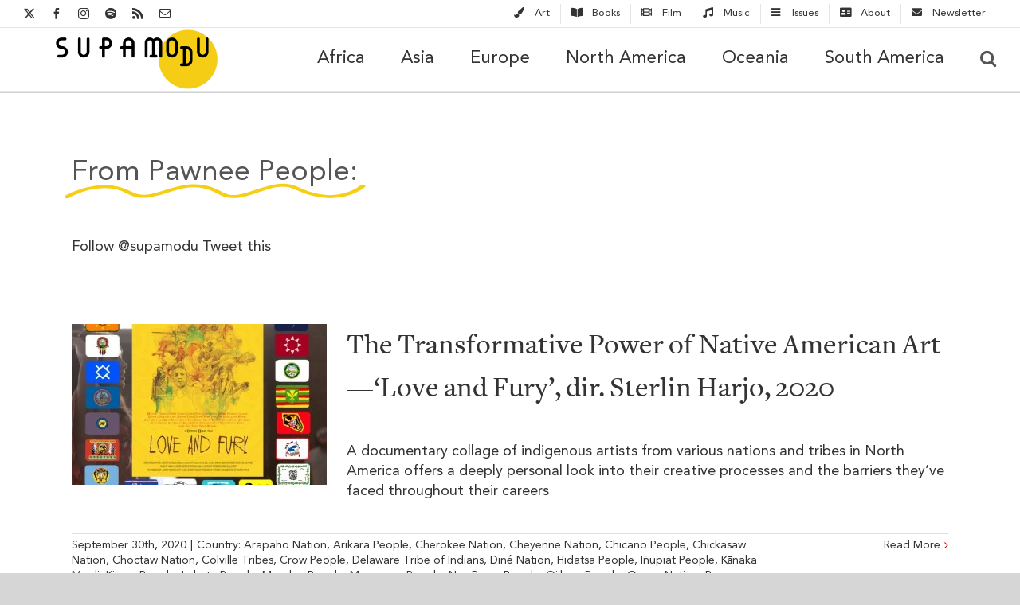

--- FILE ---
content_type: text/html; charset=utf-8
request_url: https://supamodu.com/tag/pawnee-people/
body_size: 22149
content:
<!DOCTYPE html>
<html class="avada-html-layout-wide avada-html-header-position-top avada-html-is-archive avada-is-100-percent-template" lang="en-US" prefix="og: http://ogp.me/ns# fb: http://ogp.me/ns/fb#">
<head>
	<meta http-equiv="X-UA-Compatible" content="IE=edge"/>
	<meta http-equiv="Content-Type" content="text/html; charset=utf-8"/>
	<meta name="viewport" content="width=device-width, initial-scale=1"/>
	<meta name='robots' content='max-image-preview:large'/>

	<!-- This site is optimized with the Yoast SEO Premium plugin v15.7 - https://yoast.com/wordpress/plugins/seo/ -->
	<link media="all" href="https://supamodu.com/wp-content/cache/autoptimize/css/autoptimize_73a2d92f69ce9b568cf7c362eb0ae641.css" rel="stylesheet"><link media="only screen and (max-width: 1024px)" href="https://supamodu.com/wp-content/cache/autoptimize/css/autoptimize_b3e530219b0ba404ae2b173dff14b271.css" rel="stylesheet"><link media="only screen and (max-width: 640px)" href="https://supamodu.com/wp-content/cache/autoptimize/css/autoptimize_9be670795e8a9d38920589be375ff484.css" rel="stylesheet"><link media="only screen and (min-width: 640px)" href="https://supamodu.com/wp-content/cache/autoptimize/css/autoptimize_96a4192de1441c250d7314608140e46e.css" rel="stylesheet"><link media="only screen and (max-width: 712px)" href="https://supamodu.com/wp-content/cache/autoptimize/css/autoptimize_86b299cecf2954b03d4fce86231a9a89.css" rel="stylesheet"><link media="only screen and (min-width: 712px) and (max-width: 784px)" href="https://supamodu.com/wp-content/cache/autoptimize/css/autoptimize_95b3559b249f57dccc69495d01f8be99.css" rel="stylesheet"><link media="only screen and (min-width: 784px) and (max-width: 856px)" href="https://supamodu.com/wp-content/cache/autoptimize/css/autoptimize_0754b57cf830ebbbaee1af425a7c65df.css" rel="stylesheet"><link media="only screen and (min-width: 856px) and (max-width: 928px)" href="https://supamodu.com/wp-content/cache/autoptimize/css/autoptimize_9ba9567361176393820b68657b834cfb.css" rel="stylesheet"><link media="only screen and (min-width: 928px) and (max-width: 1000px)" href="https://supamodu.com/wp-content/cache/autoptimize/css/autoptimize_6ef5f1d5b3ca2efaff54396a0c72faf1.css" rel="stylesheet"><link media="only screen and (min-width: 801px)" href="https://supamodu.com/wp-content/cache/autoptimize/css/autoptimize_12eeb65bb007f98ff0e8c17fcf3c77e0.css" rel="stylesheet"><link media="only screen and (max-width: 800px)" href="https://supamodu.com/wp-content/cache/autoptimize/css/autoptimize_58ee31c381553b314c94dc6e6c49d266.css" rel="stylesheet"><link media="only screen and (min-device-width: 768px) and (max-device-width: 1024px) and (orientation: portrait)" href="https://supamodu.com/wp-content/cache/autoptimize/css/autoptimize_99f3a82457011886c0df2fdce7d4d542.css" rel="stylesheet"><link media="only screen and (min-device-width: 768px) and (max-device-width: 1024px) and (orientation: landscape)" href="https://supamodu.com/wp-content/cache/autoptimize/css/autoptimize_5e8bb6d794752f74d86674b2535d9b4d.css" rel="stylesheet"><link media="only screen and (max-width: 782px)" href="https://supamodu.com/wp-content/cache/autoptimize/css/autoptimize_69632eafdf45ec08e9e1c1d0787035a7.css" rel="stylesheet"><style media="only screen and (max-width: 768px)">.fusion-tabs.vertical-tabs .tab-pane{max-width:none!important}</style><link media="only screen and (min-width: 800px)" href="https://supamodu.com/wp-content/cache/autoptimize/css/autoptimize_f22aa9b833f472e249c88c1e6aca87ff.css" rel="stylesheet"><link media="only screen and (max-device-width: 640px)" href="https://supamodu.com/wp-content/cache/autoptimize/css/autoptimize_abc513797044f7d1895a401139f11947.css" rel="stylesheet"><link media="only screen and (max-width: 1000px)" href="https://supamodu.com/wp-content/cache/autoptimize/css/autoptimize_7c539e15a1a473699426668115de738f.css" rel="stylesheet"><title>Pawnee People Archives - Supamodu</title>
	<meta name="robots" content="index, follow, max-snippet:-1, max-image-preview:large, max-video-preview:-1"/>
	<link rel="canonical" href="https://supamodu.com/tag/pawnee-people/"/>
	<meta property="og:locale" content="en_US"/>
	<meta property="og:type" content="article"/>
	<meta property="og:title" content="Pawnee People Archives - Supamodu"/>
	<meta property="og:url" content="https://supamodu.com/tag/pawnee-people/"/>
	<meta property="og:site_name" content="Supamodu"/>
	<meta name="twitter:card" content="summary_large_image"/>
	<meta name="twitter:site" content="@supamodu"/>
	<script type="application/ld+json" class="yoast-schema-graph">{"@context":"https://schema.org","@graph":[{"@type":"Organization","@id":"https://supamodu.com/#organization","name":"Supamodu","url":"https://supamodu.com/","sameAs":["https://www.facebook.com/Supamodu/","https://www.instagram.com/supamodu/","https://twitter.com/supamodu"],"logo":{"@type":"ImageObject","@id":"https://supamodu.com/#logo","inLanguage":"en-US","url":"https://supamodu.com/wp-content/uploads/2019/06/logo_full_yellow-2-e1560876918541.png","width":244,"height":100,"caption":"Supamodu"},"image":{"@id":"https://supamodu.com/#logo"}},{"@type":"WebSite","@id":"https://supamodu.com/#website","url":"https://supamodu.com/","name":"Supamodu","description":"Mapping the world\u2019s culture","publisher":{"@id":"https://supamodu.com/#organization"},"potentialAction":[{"@type":"SearchAction","target":"https://supamodu.com/?s={search_term_string}","query-input":"required name=search_term_string"}],"inLanguage":"en-US"},{"@type":"CollectionPage","@id":"https://supamodu.com/tag/pawnee-people/#webpage","url":"https://supamodu.com/tag/pawnee-people/","name":"Pawnee People Archives - Supamodu","isPartOf":{"@id":"https://supamodu.com/#website"},"inLanguage":"en-US","potentialAction":[{"@type":"ReadAction","target":["https://supamodu.com/tag/pawnee-people/"]}]}]}</script>
	<!-- / Yoast SEO Premium plugin. -->


<link rel='dns-prefetch' href='//www.googletagmanager.com'/>
<link rel='dns-prefetch' href='//www.google.com'/>
<link rel='dns-prefetch' href='//pagead2.googlesyndication.com'/>
<link rel="alternate" type="application/rss+xml" title="Supamodu &raquo; Feed" href="https://supamodu.com/feed/"/>
<link rel="alternate" type="application/rss+xml" title="Supamodu &raquo; Comments Feed" href="https://supamodu.com/comments/feed/"/>
					<link rel="shortcut icon" href="https://supamodu.com/wp-content/uploads/2019/06/Flavi_logo_yellow.png" type="image/x-icon"/>
		
					<!-- Apple Touch Icon -->
			<link rel="apple-touch-icon" sizes="180x180" href="https://supamodu.com/wp-content/uploads/2019/06/favicon-1.png">
		
					<!-- Android Icon -->
			<link rel="icon" sizes="192x192" href="https://supamodu.com/wp-content/uploads/2019/06/Flavi_logo_yellow.png">
		
					<!-- MS Edge Icon -->
			<meta name="msapplication-TileImage" content="https://supamodu.com/wp-content/uploads/2019/06/Flavi_logo_yellow.png">
				<link rel="alternate" type="application/rss+xml" title="Supamodu &raquo; Pawnee People Tag Feed" href="https://supamodu.com/tag/pawnee-people/feed/"/>
				
		<meta property="og:locale" content="en_US"/>
		<meta property="og:type" content="article"/>
		<meta property="og:site_name" content="Supamodu"/>
		<meta property="og:title" content="Pawnee People Archives - Supamodu"/>
				<meta property="og:url" content="https://supamodu.com/2020/film/love-and-fury-sterlin-harjo/"/>
																				<meta property="og:image" content="https://supamodu.com/wp-content/uploads/2020/09/IMG_2941.jpg"/>
		<meta property="og:image:width" content="1200"/>
		<meta property="og:image:height" content="1200"/>
		<meta property="og:image:type" content="image/jpeg"/>
						<!-- This site uses the Google Analytics by MonsterInsights plugin v8.10.0 - Using Analytics tracking - https://www.monsterinsights.com/ -->
							<script src="//www.googletagmanager.com/gtag/js?id=UA-139925879-1" data-cfasync="false" data-wpfc-render="false" type="text/javascript" async></script>
			<script data-cfasync="false" data-wpfc-render="false" type="text/javascript">var mi_version='8.10.0';var mi_track_user=true;var mi_no_track_reason='';var disableStrs=['ga-disable-UA-139925879-1',];function __gtagTrackerIsOptedOut(){for(var index=0;index<disableStrs.length;index++){if(document.cookie.indexOf(disableStrs[index]+'=true')>-1){return true;}}return false;}if(__gtagTrackerIsOptedOut()){for(var index=0;index<disableStrs.length;index++){window[disableStrs[index]]=true;}}function __gtagTrackerOptout(){for(var index=0;index<disableStrs.length;index++){document.cookie=disableStrs[index]+'=true; expires=Thu, 31 Dec 2099 23:59:59 UTC; path=/';window[disableStrs[index]]=true;}}if('undefined'===typeof gaOptout){function gaOptout(){__gtagTrackerOptout();}}window.dataLayer=window.dataLayer||[];window.MonsterInsightsDualTracker={helpers:{},trackers:{},};if(mi_track_user){function __gtagDataLayer(){dataLayer.push(arguments);}function __gtagTracker(type,name,parameters){if(!parameters){parameters={};}if(parameters.send_to){__gtagDataLayer.apply(null,arguments);return;}if(type==='event'){parameters.send_to=monsterinsights_frontend.ua;__gtagDataLayer(type,name,parameters);}else{__gtagDataLayer.apply(null,arguments);}}__gtagTracker('js',new Date());__gtagTracker('set',{'developer_id.dZGIzZG':true,});__gtagTracker('config','UA-139925879-1',{"forceSSL":"true","link_attribution":"true"});window.gtag=__gtagTracker;(function(){var noopfn=function(){return null;};var newtracker=function(){return new Tracker();};var Tracker=function(){return null;};var p=Tracker.prototype;p.get=noopfn;p.set=noopfn;p.send=function(){var args=Array.prototype.slice.call(arguments);args.unshift('send');__gaTracker.apply(null,args);};var __gaTracker=function(){var len=arguments.length;if(len===0){return;}var f=arguments[len-1];if(typeof f!=='object'||f===null||typeof f.hitCallback!=='function'){if('send'===arguments[0]){var hitConverted,hitObject=false,action;if('event'===arguments[1]){if('undefined'!==typeof arguments[3]){hitObject={'eventAction':arguments[3],'eventCategory':arguments[2],'eventLabel':arguments[4],'value':arguments[5]?arguments[5]:1,}}}if('pageview'===arguments[1]){if('undefined'!==typeof arguments[2]){hitObject={'eventAction':'page_view','page_path':arguments[2],}}}if(typeof arguments[2]==='object'){hitObject=arguments[2];}if(typeof arguments[5]==='object'){Object.assign(hitObject,arguments[5]);}if('undefined'!==typeof arguments[1].hitType){hitObject=arguments[1];if('pageview'===hitObject.hitType){hitObject.eventAction='page_view';}}if(hitObject){action='timing'===arguments[1].hitType?'timing_complete':hitObject.eventAction;hitConverted=mapArgs(hitObject);__gtagTracker('event',action,hitConverted);}}return;}function mapArgs(args){var arg,hit={};var gaMap={'eventCategory':'event_category','eventAction':'event_action','eventLabel':'event_label','eventValue':'event_value','nonInteraction':'non_interaction','timingCategory':'event_category','timingVar':'name','timingValue':'value','timingLabel':'event_label','page':'page_path','location':'page_location','title':'page_title',};for(arg in args){if(!(!args.hasOwnProperty(arg)||!gaMap.hasOwnProperty(arg))){hit[gaMap[arg]]=args[arg];}else{hit[arg]=args[arg];}}return hit;}try{f.hitCallback();}catch(ex){}};__gaTracker.create=newtracker;__gaTracker.getByName=newtracker;__gaTracker.getAll=function(){return[];};__gaTracker.remove=noopfn;__gaTracker.loaded=true;window['__gaTracker']=__gaTracker;})();}else{console.log("");(function(){function __gtagTracker(){return null;}window['__gtagTracker']=__gtagTracker;window['gtag']=__gtagTracker;})();}</script>
				<!-- / Google Analytics by MonsterInsights -->
		<!-- supamodu.com is managing ads with Advanced Ads 1.52.1 – https://wpadvancedads.com/ --><!--noptimize--><script id="sup-ready">window.advanced_ads_ready=function(e,a){a=a||"complete";var d=function(e){return"interactive"===a?"loading"!==e:"complete"===e};d(document.readyState)?e():document.addEventListener("readystatechange",(function(a){d(a.target.readyState)&&e()}),{once:"interactive"===a})},window.advanced_ads_ready_queue=window.advanced_ads_ready_queue||[];</script>
		<!--/noptimize-->
<link rel='stylesheet' id='dashicons-css' href='https://supamodu.com/wp-includes/css/dashicons.min.css' type='text/css' media='all'/>




<link rel='stylesheet' id='fusion-dynamic-css-css' href='https://supamodu.com/wp-content/uploads/fusion-styles/f3782571bb4d1b8f2ce8341a7a960f11.min.css' type='text/css' media='all'/>















































































<script data-cfasync="false" data-wpfc-render="false" type="text/javascript" id='monsterinsights-frontend-script-js-extra'>//<![CDATA[
var monsterinsights_frontend={"js_events_tracking":"true","download_extensions":"doc,pdf,ppt,zip,xls,docx,pptx,xlsx","inbound_paths":"[{\"path\":\"\\\/go\\\/\",\"label\":\"affiliate\"},{\"path\":\"\\\/recommend\\\/\",\"label\":\"affiliate\"}]","home_url":"https:\/\/supamodu.com","hash_tracking":"false","ua":"UA-139925879-1","v4_id":""};
//]]></script>
<script type="text/javascript" async='async' src="https://supamodu.com/wp-includes/js/jquery/jquery.min.js" id="jquery-core-js"></script>






<!-- Google Analytics snippet added by Site Kit -->
<script type="text/javascript" async='async' src="https://www.googletagmanager.com/gtag/js?id=UA-139925879-1" id="google_gtagjs-js" async></script>


<!-- End Google Analytics snippet added by Site Kit -->
<link rel="https://api.w.org/" href="https://supamodu.com/wp-json/"/><link rel="alternate" type="application/json" href="https://supamodu.com/wp-json/wp/v2/tags/12032"/><link rel="EditURI" type="application/rsd+xml" title="RSD" href="https://supamodu.com/xmlrpc.php?rsd"/>

<meta name="generator" content="Site Kit by Google 1.71.0"/>
		<style type="text/css" id="css-fb-visibility">@media screen and (max-width:640px){.fusion-no-small-visibility{display:none!important}body .sm-text-align-center{text-align:center!important}body .sm-text-align-left{text-align:left!important}body .sm-text-align-right{text-align:right!important}body .sm-flex-align-center{justify-content:center!important}body .sm-flex-align-flex-start{justify-content:flex-start!important}body .sm-flex-align-flex-end{justify-content:flex-end!important}body .sm-mx-auto{margin-left:auto!important;margin-right:auto!important}body .sm-ml-auto{margin-left:auto!important}body .sm-mr-auto{margin-right:auto!important}body .fusion-absolute-position-small{position:absolute;top:auto;width:100%}.awb-sticky.awb-sticky-small{position:sticky;top:var(--awb-sticky-offset,0)}}@media screen and (min-width:641px) and (max-width:1024px){.fusion-no-medium-visibility{display:none!important}body .md-text-align-center{text-align:center!important}body .md-text-align-left{text-align:left!important}body .md-text-align-right{text-align:right!important}body .md-flex-align-center{justify-content:center!important}body .md-flex-align-flex-start{justify-content:flex-start!important}body .md-flex-align-flex-end{justify-content:flex-end!important}body .md-mx-auto{margin-left:auto!important;margin-right:auto!important}body .md-ml-auto{margin-left:auto!important}body .md-mr-auto{margin-right:auto!important}body .fusion-absolute-position-medium{position:absolute;top:auto;width:100%}.awb-sticky.awb-sticky-medium{position:sticky;top:var(--awb-sticky-offset,0)}}@media screen and (min-width:1025px){.fusion-no-large-visibility{display:none!important}body .lg-text-align-center{text-align:center!important}body .lg-text-align-left{text-align:left!important}body .lg-text-align-right{text-align:right!important}body .lg-flex-align-center{justify-content:center!important}body .lg-flex-align-flex-start{justify-content:flex-start!important}body .lg-flex-align-flex-end{justify-content:flex-end!important}body .lg-mx-auto{margin-left:auto!important;margin-right:auto!important}body .lg-ml-auto{margin-left:auto!important}body .lg-mr-auto{margin-right:auto!important}body .fusion-absolute-position-large{position:absolute;top:auto;width:100%}.awb-sticky.awb-sticky-large{position:sticky;top:var(--awb-sticky-offset,0)}}</style>
<!-- Google AdSense snippet added by Site Kit -->
<meta name="google-adsense-platform-account" content="ca-host-pub-2644536267352236">
<meta name="google-adsense-platform-domain" content="sitekit.withgoogle.com">
<!-- End Google AdSense snippet added by Site Kit -->
<style type="text/css">.broken_link,a.broken_link{text-decoration:line-through}</style>
<!-- Google AdSense snippet added by Site Kit -->
<script type="text/javascript" async="async" src="https://pagead2.googlesyndication.com/pagead/js/adsbygoogle.js?client=ca-pub-1008236774163474" crossorigin="anonymous"></script>

<!-- End Google AdSense snippet added by Site Kit -->
<script async src="https://pagead2.googlesyndication.com/pagead/js/adsbygoogle.js?client=ca-pub-1008236774163474" crossorigin="anonymous"></script><link rel="icon" href="https://supamodu.com/wp-content/uploads/2019/06/cropped-favicon-1-32x32.png" sizes="32x32"/>
<link rel="icon" href="https://supamodu.com/wp-content/uploads/2019/06/cropped-favicon-1-192x192.png" sizes="192x192"/>
<link rel="apple-touch-icon" href="https://supamodu.com/wp-content/uploads/2019/06/cropped-favicon-1-180x180.png"/>
<meta name="msapplication-TileImage" content="https://supamodu.com/wp-content/uploads/2019/06/cropped-favicon-1-270x270.png"/>
		
		<style type="text/css" id="fusion-builder-template-footer-css">.grecaptcha-badge{visibility:hidden}a:hover{text-decoration:underline!important;color:#555}</style>
	<!-- MailChimp Verification -->


<link rel="shortcut icon" href="https://supamodu.com/wp-content/uploads/2019/12/Supamodu_favicon_144.png">

<!-- AdScense -->
<script data-ad-client="ca-pub-1008236774163474" async src="https://pagead2.googlesyndication.com/pagead/js/adsbygoogle.js"></script></head>

<body class="archive tag tag-pawnee-people tag-12032 fusion-image-hovers fusion-pagination-sizing fusion-button_type-flat fusion-button_span-no fusion-button_gradient-linear avada-image-rollover-circle-no avada-image-rollover-no fusion-body ltr fusion-sticky-header no-tablet-sticky-header no-mobile-sticky-header no-mobile-slidingbar no-desktop-totop no-mobile-totop avada-has-rev-slider-styles fusion-disable-outline fusion-sub-menu-fade mobile-logo-pos-center layout-wide-mode avada-has-boxed-modal-shadow-none layout-scroll-offset-full avada-has-zero-margin-offset-top fusion-top-header menu-text-align-center mobile-menu-design-modern fusion-show-pagination-text fusion-header-layout-v3 avada-responsive avada-footer-fx-none avada-menu-highlight-style-arrow fusion-search-form-clean fusion-main-menu-search-overlay fusion-avatar-circle avada-dropdown-styles avada-blog-layout-grid avada-blog-archive-layout-grid avada-header-shadow-no avada-menu-icon-position-left avada-has-mainmenu-dropdown-divider avada-has-header-100-width avada-has-mobile-menu-search avada-has-main-nav-search-icon avada-has-breadcrumb-mobile-hidden avada-has-titlebar-bar_and_content avada-has-pagination-width_height avada-flyout-menu-direction-fade avada-ec-views-v1 aa-prefix-sup-" data-awb-post-id="13492">
		<a class="skip-link screen-reader-text" href="#content">Skip to content</a>

	<div id="boxed-wrapper">
		
		<div id="wrapper" class="fusion-wrapper">
			<div id="home" style="position:relative;top:-1px;"></div>
							
										
							<div id="sliders-container" class="fusion-slider-visibility">
					</div>
				
					
			<header class="fusion-header-wrapper">
				<div class="fusion-header-v3 fusion-logo-alignment fusion-logo-center fusion-sticky-menu-1 fusion-sticky-logo-1 fusion-mobile-logo-1  fusion-mobile-menu-design-modern">
					
<div class="fusion-secondary-header">
	<div class="fusion-row">
					<div class="fusion-alignleft">
				<div class="fusion-social-links-header"><div class="fusion-social-networks"><div class="fusion-social-networks-wrapper"><a class="fusion-social-network-icon fusion-tooltip fusion-twitter awb-icon-twitter" style title="X" href="https://twitter.com/supamodu" target="_blank" rel="noopener noreferrer nofollow"><span class="screen-reader-text">X</span></a><a class="fusion-social-network-icon fusion-tooltip fusion-facebook awb-icon-facebook" style title="Facebook" href="https://www.facebook.com/pg/Supamodu/posts/" target="_blank" rel="noreferrer nofollow"><span class="screen-reader-text">Facebook</span></a><a class="fusion-social-network-icon fusion-tooltip fusion-instagram awb-icon-instagram" style title="Instagram" href="https://www.instagram.com/supamodu/" target="_blank" rel="noopener noreferrer nofollow"><span class="screen-reader-text">Instagram</span></a><a class="fusion-social-network-icon fusion-tooltip fusion-spotify awb-icon-spotify" style title="Spotify" href="https://open.spotify.com/playlist/5ioASyoZ9lLTluBagUjT66" target="_blank" rel="noopener noreferrer nofollow"><span class="screen-reader-text">Spotify</span></a><a class="fusion-social-network-icon fusion-tooltip fusion-rss awb-icon-rss" style title="Rss" href="https://supamodu.com/feed/" target="_blank" rel="noopener noreferrer nofollow"><span class="screen-reader-text">Rss</span></a><a class="fusion-social-network-icon fusion-tooltip fusion-mail awb-icon-mail fusion-last-social-icon" style title="Email" href="https://mailchi.mp/9a89c1aee58a/emailsignupblue" target="_self" rel="noopener noreferrer nofollow"><span class="screen-reader-text">Email</span></a></div></div></div>			</div>
							<div class="fusion-alignright">
				<nav class="fusion-secondary-menu" role="navigation" aria-label="Secondary Menu"><ul id="menu-categories" class="menu"><li id="menu-item-1014" class="menu-item menu-item-type-post_type menu-item-object-page menu-item-1014" data-item-id="1014"><a href="https://supamodu.com/art/" class="fusion-flex-link fusion-arrow-highlight"><span class="fusion-megamenu-icon"><i class="glyphicon fa-paint-brush fas" aria-hidden="true"></i></span><span class="menu-text">Art<span class="fusion-arrow-svg"><svg height="12px" width="23px">
					<path d="M0 0 L11.5 12 L23 0 Z" fill="#ffffff" class="header_border_color_stroke" stroke-width="1"/>
					</svg></span></span></a></li><li id="menu-item-1030" class="menu-item menu-item-type-post_type menu-item-object-page menu-item-1030" data-item-id="1030"><a href="https://supamodu.com/books/" class="fusion-flex-link fusion-arrow-highlight"><span class="fusion-megamenu-icon"><i class="glyphicon fa-book-open fas" aria-hidden="true"></i></span><span class="menu-text">Books<span class="fusion-arrow-svg"><svg height="12px" width="23px">
					<path d="M0 0 L11.5 12 L23 0 Z" fill="#ffffff" class="header_border_color_stroke" stroke-width="1"/>
					</svg></span></span></a></li><li id="menu-item-1031" class="menu-item menu-item-type-post_type menu-item-object-page menu-item-1031" data-item-id="1031"><a href="https://supamodu.com/film/" class="fusion-flex-link fusion-arrow-highlight"><span class="fusion-megamenu-icon"><i class="glyphicon fa-film fas" aria-hidden="true"></i></span><span class="menu-text">Film<span class="fusion-arrow-svg"><svg height="12px" width="23px">
					<path d="M0 0 L11.5 12 L23 0 Z" fill="#ffffff" class="header_border_color_stroke" stroke-width="1"/>
					</svg></span></span></a></li><li id="menu-item-1033" class="menu-item menu-item-type-post_type menu-item-object-page menu-item-1033" data-item-id="1033"><a href="https://supamodu.com/music/" class="fusion-flex-link fusion-arrow-highlight"><span class="fusion-megamenu-icon"><i class="glyphicon fa-music fas" aria-hidden="true"></i></span><span class="menu-text">Music<span class="fusion-arrow-svg"><svg height="12px" width="23px">
					<path d="M0 0 L11.5 12 L23 0 Z" fill="#ffffff" class="header_border_color_stroke" stroke-width="1"/>
					</svg></span></span></a></li><li id="menu-item-12368" class="menu-item menu-item-type-custom menu-item-object-custom menu-item-has-children menu-item-12368 fusion-dropdown-menu" data-item-id="12368"><a href="https://supamodu.com/issues/" class="fusion-flex-link fusion-arrow-highlight"><span class="fusion-megamenu-icon"><i class="glyphicon fa-bars fas" aria-hidden="true"></i></span><span class="menu-text">Issues<span class="fusion-arrow-svg"><svg height="12px" width="23px">
					<path d="M0 0 L11.5 12 L23 0 Z" fill="#ffffff" class="header_border_color_stroke" stroke-width="1"/>
					</svg></span><span class="fusion-dropdown-svg"><svg height="12px" width="23px">
						<path d="M0 12 L11.5 0 L23 12 Z" fill="#f2efef"/>
						</svg></span></span></a><ul class="sub-menu"><li id="menu-item-12362" class="menu-item menu-item-type-post_type menu-item-object-page menu-item-12362 fusion-dropdown-submenu"><a href="https://supamodu.com/black-art-matters/" class="fusion-arrow-highlight"><span>Black Art Matters</span></a></li><li id="menu-item-12365" class="menu-item menu-item-type-post_type menu-item-object-page menu-item-12365 fusion-dropdown-submenu"><a href="https://supamodu.com/capitalism/" class="fusion-arrow-highlight"><span>Capitalism</span></a></li><li id="menu-item-12414" class="menu-item menu-item-type-post_type menu-item-object-page menu-item-12414 fusion-dropdown-submenu"><a href="https://supamodu.com/colonialism/" class="fusion-arrow-highlight"><span>Colonialism</span></a></li><li id="menu-item-13344" class="menu-item menu-item-type-post_type menu-item-object-page menu-item-13344 fusion-dropdown-submenu"><a href="https://supamodu.com/coming-of-age/" class="fusion-arrow-highlight"><span>Coming of Age</span></a></li><li id="menu-item-12364" class="menu-item menu-item-type-post_type menu-item-object-page menu-item-12364 fusion-dropdown-submenu"><a href="https://supamodu.com/disability/" class="fusion-arrow-highlight"><span>Disability</span></a></li><li id="menu-item-12366" class="menu-item menu-item-type-post_type menu-item-object-page menu-item-12366 fusion-dropdown-submenu"><a href="https://supamodu.com/female-power/" class="fusion-arrow-highlight"><span>Female Power</span></a></li><li id="menu-item-12634" class="menu-item menu-item-type-post_type menu-item-object-page menu-item-12634 fusion-dropdown-submenu"><a href="https://supamodu.com/indigenous/" class="fusion-arrow-highlight"><span>Indigenous</span></a></li><li id="menu-item-12363" class="menu-item menu-item-type-post_type menu-item-object-page menu-item-12363 fusion-dropdown-submenu"><a href="https://supamodu.com/migration/" class="fusion-arrow-highlight"><span>Migration</span></a></li><li id="menu-item-12534" class="menu-item menu-item-type-post_type menu-item-object-page menu-item-12534 fusion-dropdown-submenu"><a href="https://supamodu.com/politics/" class="fusion-arrow-highlight"><span>Politics</span></a></li><li id="menu-item-12361" class="menu-item menu-item-type-post_type menu-item-object-page menu-item-12361 fusion-dropdown-submenu"><a href="https://supamodu.com/post-soviet-territories/" class="fusion-arrow-highlight"><span>Post-Soviet Territories</span></a></li></ul></li><li id="menu-item-904" class="menu-item menu-item-type-post_type menu-item-object-page menu-item-904" data-item-id="904"><a href="https://supamodu.com/about/" class="fusion-flex-link fusion-arrow-highlight"><span class="fusion-megamenu-icon"><i class="glyphicon fa-address-card fas" aria-hidden="true"></i></span><span class="menu-text">About<span class="fusion-arrow-svg"><svg height="12px" width="23px">
					<path d="M0 0 L11.5 12 L23 0 Z" fill="#ffffff" class="header_border_color_stroke" stroke-width="1"/>
					</svg></span></span></a></li><li id="menu-item-7839" class="menu-item menu-item-type-custom menu-item-object-custom menu-item-7839" data-item-id="7839"><a href="https://mailchi.mp/85da598b46e0/newsletter" class="fusion-flex-link fusion-arrow-highlight"><span class="fusion-megamenu-icon"><i class="glyphicon fa-envelope fas" aria-hidden="true"></i></span><span class="menu-text">Newsletter<span class="fusion-arrow-svg"><svg height="12px" width="23px">
					<path d="M0 0 L11.5 12 L23 0 Z" fill="#ffffff" class="header_border_color_stroke" stroke-width="1"/>
					</svg></span></span></a></li></ul></nav><nav class="fusion-mobile-nav-holder fusion-mobile-menu-text-align-center" aria-label="Secondary Mobile Menu"></nav>			</div>
			</div>
</div>
<div class="fusion-header-sticky-height"></div>
<div class="fusion-header">
	<div class="fusion-row">
					<div class="fusion-logo" data-margin-top="2px" data-margin-bottom="2px" data-margin-left="40px" data-margin-right="0px">
			<a class="fusion-logo-link" href="https://supamodu.com/">

						<!-- standard logo -->
			<noscript><img src="https://supamodu.com/wp-content/uploads/2020/01/Supamodu_logo_1500-1-e1578943609185.png" srcset="https://supamodu.com/wp-content/uploads/2020/01/Supamodu_logo_1500-1-e1578943609185.png 1x, https://supamodu.com/wp-content/uploads/2020/01/Supamodu_logo_1500-e1578943596759.png 2x" width="203" height="75" style="max-height:75px;height:auto;" alt="Supamodu Logo" data-retina_logo_url="https://supamodu.com/wp-content/uploads/2020/01/Supamodu_logo_1500-e1578943596759.png" class="fusion-standard-logo"/></noscript><img src='data:image/svg+xml,%3Csvg%20xmlns=%22http://www.w3.org/2000/svg%22%20viewBox=%220%200%20203%2075%22%3E%3C/svg%3E' data-src="https://supamodu.com/wp-content/uploads/2020/01/Supamodu_logo_1500-1-e1578943609185.png" data-srcset="https://supamodu.com/wp-content/uploads/2020/01/Supamodu_logo_1500-1-e1578943609185.png 1x, https://supamodu.com/wp-content/uploads/2020/01/Supamodu_logo_1500-e1578943596759.png 2x" width="203" height="75" style="max-height:75px;height:auto;" alt="Supamodu Logo" data-retina_logo_url="https://supamodu.com/wp-content/uploads/2020/01/Supamodu_logo_1500-e1578943596759.png" class="lazyload fusion-standard-logo"/>

											<!-- mobile logo -->
				<noscript><img src="https://supamodu.com/wp-content/uploads/2019/06/logo_full_yellow-1-e1560876843159.png" srcset="https://supamodu.com/wp-content/uploads/2019/06/logo_full_yellow-1-e1560876843159.png 1x, https://supamodu.com/wp-content/uploads/2019/06/logo_full_yellow-2-e1560876918541.png 2x" width="122" height="50" style="max-height:50px;height:auto;" alt="Supamodu Logo" data-retina_logo_url="https://supamodu.com/wp-content/uploads/2019/06/logo_full_yellow-2-e1560876918541.png" class="fusion-mobile-logo"/></noscript><img src='data:image/svg+xml,%3Csvg%20xmlns=%22http://www.w3.org/2000/svg%22%20viewBox=%220%200%20122%2050%22%3E%3C/svg%3E' data-src="https://supamodu.com/wp-content/uploads/2019/06/logo_full_yellow-1-e1560876843159.png" data-srcset="https://supamodu.com/wp-content/uploads/2019/06/logo_full_yellow-1-e1560876843159.png 1x, https://supamodu.com/wp-content/uploads/2019/06/logo_full_yellow-2-e1560876918541.png 2x" width="122" height="50" style="max-height:50px;height:auto;" alt="Supamodu Logo" data-retina_logo_url="https://supamodu.com/wp-content/uploads/2019/06/logo_full_yellow-2-e1560876918541.png" class="lazyload fusion-mobile-logo"/>
			
											<!-- sticky header logo -->
				<noscript><img src="https://supamodu.com/wp-content/uploads/2020/01/Supamodu_logo_1500-1-e1578943609185.png" srcset="https://supamodu.com/wp-content/uploads/2020/01/Supamodu_logo_1500-1-e1578943609185.png 1x, https://supamodu.com/wp-content/uploads/2020/01/Supamodu_logo_1500-e1578943596759.png 2x" width="203" height="75" style="max-height:75px;height:auto;" alt="Supamodu Logo" data-retina_logo_url="https://supamodu.com/wp-content/uploads/2020/01/Supamodu_logo_1500-e1578943596759.png" class="fusion-sticky-logo"/></noscript><img src='data:image/svg+xml,%3Csvg%20xmlns=%22http://www.w3.org/2000/svg%22%20viewBox=%220%200%20203%2075%22%3E%3C/svg%3E' data-src="https://supamodu.com/wp-content/uploads/2020/01/Supamodu_logo_1500-1-e1578943609185.png" data-srcset="https://supamodu.com/wp-content/uploads/2020/01/Supamodu_logo_1500-1-e1578943609185.png 1x, https://supamodu.com/wp-content/uploads/2020/01/Supamodu_logo_1500-e1578943596759.png 2x" width="203" height="75" style="max-height:75px;height:auto;" alt="Supamodu Logo" data-retina_logo_url="https://supamodu.com/wp-content/uploads/2020/01/Supamodu_logo_1500-e1578943596759.png" class="lazyload fusion-sticky-logo"/>
					</a>
		</div>		<nav class="fusion-main-menu" aria-label="Main Menu"><div class="fusion-overlay-search">		<form role="search" class="searchform fusion-search-form  fusion-live-search fusion-search-form-clean" method="get" action="https://supamodu.com/">
			<div class="fusion-search-form-content">

				
				<div class="fusion-search-field search-field">
					<label><span class="screen-reader-text">Search for:</span>
													<input type="search" class="s fusion-live-search-input" name="s" id="fusion-live-search-input-0" autocomplete="off" placeholder="Search..." required aria-required="true" aria-label="Search..."/>
											</label>
				</div>
				<div class="fusion-search-button search-button">
					<input type="submit" class="fusion-search-submit searchsubmit" aria-label="Search" value="&#xf002;"/>
										<div class="fusion-slider-loading"></div>
									</div>

				
			</div>


							<div class="fusion-search-results-wrapper"><div class="fusion-search-results"></div></div>
			
		</form>
		<div class="fusion-search-spacer"></div><a href="#" role="button" aria-label="Close Search" class="fusion-close-search"></a></div><ul id="menu-continents" class="fusion-menu"><li id="menu-item-1051" class="menu-item menu-item-type-post_type menu-item-object-page menu-item-1051" data-item-id="1051"><a href="https://supamodu.com/africa/" class="fusion-arrow-highlight"><span class="menu-text">Africa<span class="fusion-arrow-svg"><svg height="12px" width="23px">
					<path d="M0 0 L11.5 12 L23 0 Z" fill="#ffffff" class="header_border_color_stroke" stroke-width="1"/>
					</svg></span></span></a></li><li id="menu-item-1050" class="menu-item menu-item-type-post_type menu-item-object-page menu-item-1050" data-item-id="1050"><a href="https://supamodu.com/asia/" class="fusion-arrow-highlight"><span class="menu-text">Asia<span class="fusion-arrow-svg"><svg height="12px" width="23px">
					<path d="M0 0 L11.5 12 L23 0 Z" fill="#ffffff" class="header_border_color_stroke" stroke-width="1"/>
					</svg></span></span></a></li><li id="menu-item-1049" class="menu-item menu-item-type-post_type menu-item-object-page menu-item-1049" data-item-id="1049"><a href="https://supamodu.com/europe/" class="fusion-arrow-highlight"><span class="menu-text">Europe<span class="fusion-arrow-svg"><svg height="12px" width="23px">
					<path d="M0 0 L11.5 12 L23 0 Z" fill="#ffffff" class="header_border_color_stroke" stroke-width="1"/>
					</svg></span></span></a></li><li id="menu-item-1048" class="menu-item menu-item-type-post_type menu-item-object-page menu-item-1048" data-item-id="1048"><a href="https://supamodu.com/north-america/" class="fusion-arrow-highlight"><span class="menu-text">North America<span class="fusion-arrow-svg"><svg height="12px" width="23px">
					<path d="M0 0 L11.5 12 L23 0 Z" fill="#ffffff" class="header_border_color_stroke" stroke-width="1"/>
					</svg></span></span></a></li><li id="menu-item-1047" class="menu-item menu-item-type-post_type menu-item-object-page menu-item-1047" data-item-id="1047"><a href="https://supamodu.com/oceania/" class="fusion-arrow-highlight"><span class="menu-text">Oceania<span class="fusion-arrow-svg"><svg height="12px" width="23px">
					<path d="M0 0 L11.5 12 L23 0 Z" fill="#ffffff" class="header_border_color_stroke" stroke-width="1"/>
					</svg></span></span></a></li><li id="menu-item-1046" class="menu-item menu-item-type-post_type menu-item-object-page menu-item-1046" data-item-id="1046"><a href="https://supamodu.com/south-america/" class="fusion-arrow-highlight"><span class="menu-text">South America<span class="fusion-arrow-svg"><svg height="12px" width="23px">
					<path d="M0 0 L11.5 12 L23 0 Z" fill="#ffffff" class="header_border_color_stroke" stroke-width="1"/>
					</svg></span></span></a></li><li class="fusion-custom-menu-item fusion-main-menu-search fusion-search-overlay"><a class="fusion-main-menu-icon" href="#" aria-label="Search" data-title="Search" title="Search" role="button" aria-expanded="false"></a></li></ul></nav><nav class="fusion-main-menu fusion-sticky-menu" aria-label="Main Menu Sticky"><div class="fusion-overlay-search">		<form role="search" class="searchform fusion-search-form  fusion-live-search fusion-search-form-clean" method="get" action="https://supamodu.com/">
			<div class="fusion-search-form-content">

				
				<div class="fusion-search-field search-field">
					<label><span class="screen-reader-text">Search for:</span>
													<input type="search" class="s fusion-live-search-input" name="s" id="fusion-live-search-input-1" autocomplete="off" placeholder="Search..." required aria-required="true" aria-label="Search..."/>
											</label>
				</div>
				<div class="fusion-search-button search-button">
					<input type="submit" class="fusion-search-submit searchsubmit" aria-label="Search" value="&#xf002;"/>
										<div class="fusion-slider-loading"></div>
									</div>

				
			</div>


							<div class="fusion-search-results-wrapper"><div class="fusion-search-results"></div></div>
			
		</form>
		<div class="fusion-search-spacer"></div><a href="#" role="button" aria-label="Close Search" class="fusion-close-search"></a></div><ul id="menu-continents-1" class="fusion-menu"><li class="menu-item menu-item-type-post_type menu-item-object-page menu-item-1051" data-item-id="1051"><a href="https://supamodu.com/africa/" class="fusion-arrow-highlight"><span class="menu-text">Africa<span class="fusion-arrow-svg"><svg height="12px" width="23px">
					<path d="M0 0 L11.5 12 L23 0 Z" fill="#ffffff" class="header_border_color_stroke" stroke-width="1"/>
					</svg></span></span></a></li><li class="menu-item menu-item-type-post_type menu-item-object-page menu-item-1050" data-item-id="1050"><a href="https://supamodu.com/asia/" class="fusion-arrow-highlight"><span class="menu-text">Asia<span class="fusion-arrow-svg"><svg height="12px" width="23px">
					<path d="M0 0 L11.5 12 L23 0 Z" fill="#ffffff" class="header_border_color_stroke" stroke-width="1"/>
					</svg></span></span></a></li><li class="menu-item menu-item-type-post_type menu-item-object-page menu-item-1049" data-item-id="1049"><a href="https://supamodu.com/europe/" class="fusion-arrow-highlight"><span class="menu-text">Europe<span class="fusion-arrow-svg"><svg height="12px" width="23px">
					<path d="M0 0 L11.5 12 L23 0 Z" fill="#ffffff" class="header_border_color_stroke" stroke-width="1"/>
					</svg></span></span></a></li><li class="menu-item menu-item-type-post_type menu-item-object-page menu-item-1048" data-item-id="1048"><a href="https://supamodu.com/north-america/" class="fusion-arrow-highlight"><span class="menu-text">North America<span class="fusion-arrow-svg"><svg height="12px" width="23px">
					<path d="M0 0 L11.5 12 L23 0 Z" fill="#ffffff" class="header_border_color_stroke" stroke-width="1"/>
					</svg></span></span></a></li><li class="menu-item menu-item-type-post_type menu-item-object-page menu-item-1047" data-item-id="1047"><a href="https://supamodu.com/oceania/" class="fusion-arrow-highlight"><span class="menu-text">Oceania<span class="fusion-arrow-svg"><svg height="12px" width="23px">
					<path d="M0 0 L11.5 12 L23 0 Z" fill="#ffffff" class="header_border_color_stroke" stroke-width="1"/>
					</svg></span></span></a></li><li class="menu-item menu-item-type-post_type menu-item-object-page menu-item-1046" data-item-id="1046"><a href="https://supamodu.com/south-america/" class="fusion-arrow-highlight"><span class="menu-text">South America<span class="fusion-arrow-svg"><svg height="12px" width="23px">
					<path d="M0 0 L11.5 12 L23 0 Z" fill="#ffffff" class="header_border_color_stroke" stroke-width="1"/>
					</svg></span></span></a></li><li class="fusion-custom-menu-item fusion-main-menu-search fusion-search-overlay"><a class="fusion-main-menu-icon" href="#" aria-label="Search" data-title="Search" title="Search" role="button" aria-expanded="false"></a></li></ul></nav>	<div class="fusion-mobile-menu-icons">
							<a href="#" class="fusion-icon awb-icon-bars" aria-label="Toggle mobile menu" aria-expanded="false"></a>
		
					<a href="#" class="fusion-icon awb-icon-search" aria-label="Toggle mobile search"></a>
		
		
			</div>

<nav class="fusion-mobile-nav-holder fusion-mobile-menu-text-align-center" aria-label="Main Menu Mobile"></nav>

	<nav class="fusion-mobile-nav-holder fusion-mobile-menu-text-align-center fusion-mobile-sticky-nav-holder" aria-label="Main Menu Mobile Sticky"></nav>
		
<div class="fusion-clearfix"></div>
<div class="fusion-mobile-menu-search">
			<form role="search" class="searchform fusion-search-form  fusion-live-search fusion-search-form-clean" method="get" action="https://supamodu.com/">
			<div class="fusion-search-form-content">

				
				<div class="fusion-search-field search-field">
					<label><span class="screen-reader-text">Search for:</span>
													<input type="search" class="s fusion-live-search-input" name="s" id="fusion-live-search-input-2" autocomplete="off" placeholder="Search..." required aria-required="true" aria-label="Search..."/>
											</label>
				</div>
				<div class="fusion-search-button search-button">
					<input type="submit" class="fusion-search-submit searchsubmit" aria-label="Search" value="&#xf002;"/>
										<div class="fusion-slider-loading"></div>
									</div>

				
			</div>


							<div class="fusion-search-results-wrapper"><div class="fusion-search-results"></div></div>
			
		</form>
		</div>
			</div>
</div>
				</div>
				<div class="fusion-clearfix"></div>
			</header>
			
							
			<section class="avada-page-titlebar-wrapper" aria-label="Page Title Bar">
	<div class="fusion-page-title-bar fusion-page-title-bar-breadcrumbs fusion-page-title-bar-left">
		<div class="fusion-page-title-row">
			<div class="fusion-page-title-wrapper">
				<div class="fusion-page-title-captions">

					
					
				</div>

													
			</div>
		</div>
	</div>
</section>

						<main id="main" class="clearfix width-100">
				<div class="fusion-row" style="max-width:100%;">

<section id="content" style="width: 100%;">
			<div class="post-content">
			<div class="fusion-fullwidth fullwidth-box fusion-builder-row-1 nonhundred-percent-fullwidth non-hundred-percent-height-scrolling" style="--awb-border-radius-top-left:0px;--awb-border-radius-top-right:0px;--awb-border-radius-bottom-right:0px;--awb-border-radius-bottom-left:0px;--awb-flex-wrap:wrap;"><div class="fusion-builder-row fusion-row"><div class="fusion-layout-column fusion_builder_column fusion-builder-column-0 fusion_builder_column_1_2 1_2 fusion-one-half fusion-column-first" style="--awb-bg-size:cover;width:50%;width:calc(50% - ( ( 4% ) * 0.5 ) );margin-right: 4%;"><div class="fusion-column-wrapper fusion-column-has-shadow fusion-flex-column-wrapper-legacy"><div class="fusion-sep-clear"></div><div class="fusion-separator fusion-full-width-sep" style="margin-left: auto;margin-right: auto;margin-top:50px;width:100%;"></div><div class="fusion-sep-clear"></div><div class="fusion-title title fusion-title-1 fusion-sep-none fusion-title-highlight fusion-loop-on fusion-highlight-curly fusion-title-size-one" style="--awb-text-color:#555555;--awb-highlight-color:#f6ce15;" data-highlight="curly"><h1 class="fusion-title-heading title-heading-left" style="margin:0;"><span class="fusion-highlighted-text-prefix"></span> <span class="fusion-highlighted-text-wrapper"><span class="fusion-highlighted-text" style="color:#555555;">From Pawnee People:</span></span> <span class="fusion-highlighted-text-postfix"></span></h1></div><div class="fusion-sep-clear"></div><div class="fusion-separator fusion-full-width-sep" style="margin-left: auto;margin-right: auto;margin-top:30px;width:100%;"></div><div class="fusion-sep-clear"></div><a href="https://twitter.com/supamodu?ref_src=twsrc%5Etfw" class="twitter-follow-button" data-show-count="false">Follow @supamodu</a><script async src="https://platform.twitter.com/widgets.js" charset="utf-8"></script>


<a href="https://twitter.com/share?ref_src=twsrc%5Etfw" class="twitter-share-button" data-show-count="false">Tweet this</a><script async src="https://platform.twitter.com/widgets.js" charset="utf-8"></script>


<div class="fb-like" data-href="https://www.facebook.com/Supamodu/" data-width="" data-layout="standard" data-action="like" data-size="small" data-show-faces="false" data-share="true"></div><style media="screen" type="text/css">.fb_iframe_widget span{vertical-align:baseline!important}</style>      
<div class="fusion-sep-clear"></div><div class="fusion-separator fusion-full-width-sep" style="margin-left: auto;margin-right: auto;margin-top:30px;width:100%;"></div><div class="fusion-sep-clear"></div><div class="fusion-clearfix"></div></div></div><div class="fusion-layout-column fusion_builder_column fusion-builder-column-1 fusion_builder_column_1_2 1_2 fusion-one-half fusion-column-last fusion-column-no-min-height" style="--awb-overflow:hidden;--awb-bg-size:cover;--awb-border-color:#a8a8a8;--awb-border-style:solid;--awb-border-radius:0px 0px 1px 0px;width:50%;width:calc(50% - ( ( 4% ) * 0.5 ) );"><div class="fusion-column-wrapper fusion-column-has-shadow fusion-flex-column-wrapper-legacy"><div class="fusion-column-content-centered"><div class="fusion-column-content"><div class="fusion-text fusion-text-1"></div></div></div><div class="fusion-clearfix"></div></div></div></div></div><div class="fusion-fullwidth fullwidth-box fusion-builder-row-2 nonhundred-percent-fullwidth non-hundred-percent-height-scrolling" style="--awb-border-radius-top-left:0px;--awb-border-radius-top-right:0px;--awb-border-radius-bottom-right:0px;--awb-border-radius-bottom-left:0px;--awb-flex-wrap:wrap;"><div class="fusion-builder-row fusion-row"><div class="fusion-layout-column fusion_builder_column fusion-builder-column-2 fusion_builder_column_1_1 1_1 fusion-one-full fusion-column-first fusion-column-last" style="--awb-bg-size:cover;"><div class="fusion-column-wrapper fusion-column-has-shadow fusion-flex-column-wrapper-legacy"><div class="fusion-sep-clear"></div><div class="fusion-separator fusion-full-width-sep" style="margin-left: auto;margin-right: auto;margin-top:30px;width:100%;"></div><div class="fusion-sep-clear"></div><div class="fusion-archives-tb" data-infinite-post-class="post"><div class="fusion-blog-shortcode fusion-blog-shortcode-1 fusion-blog-archive fusion-blog-layout-medium fusion-blog-infinite"><div class="fusion-posts-container fusion-posts-container-infinite fusion-posts-container-load-more" data-pages="1"><article id="blog-1-post-13492" class="fusion-post-medium post-13492 post type-post status-publish format-standard has-post-thumbnail hentry category-colonialism category-female-power category-film category-full category-indigenous category-north-america category-politics tag-arapaho-nation tag-arikara-people tag-cherokee-nation tag-cheyenne-nation tag-chicano-people tag-chickasaw-nation tag-choctaw-nation tag-colville-tribes tag-crow-people tag-delaware-tribe-of-indians tag-dine-nation tag-hidatsa-people tag-inupiat-people tag-kanaka-maoli tag-kiowa-people tag-lakota-people tag-mandan-people tag-muscogee-people tag-nez-perce-people tag-ojibwe-people tag-osage-nation tag-pawnee-people tag-seminole-nation tag-sisseton-wahpeton-oyate tag-swinomish-people tag-tlingit-people tag-white-mountain-apache-tribe tag-yupik-people">
	<style type="text/css"></style>


			<div class="fusion-flexslider flexslider fusion-flexslider-loading fusion-post-slideshow" style="">
		<ul class="slides">
			
														<li><div class="fusion-image-wrapper fusion-image-size-fixed" aria-haspopup="true">
							<a href="https://supamodu.com/2020/film/love-and-fury-sterlin-harjo/" aria-label="The Transformative Power of Native American Art—‘Love and Fury’, dir. Sterlin Harjo, 2020">
							<picture class="attachment-blog-medium size-blog-medium wp-post-image sp-no-webp"><source data-srcset="https://supamodu.com/wp-content/uploads/2020/09/IMG_2941-320x202.webp 320w,https://supamodu.com/wp-content/uploads/2020/09/IMG_2941-700x441.webp 700w" sizes="(max-width: 320px) 100vw, 320px" type="image/webp"><source data-srcset="https://supamodu.com/wp-content/uploads/2020/09/IMG_2941-320x202.jpg 320w, https://supamodu.com/wp-content/uploads/2020/09/IMG_2941-700x441.jpg 700w" sizes="(max-width: 320px) 100vw, 320px" type="image/jpeg"><noscript><img decoding="async" src="https://supamodu.com/wp-content/uploads/2020/09/IMG_2941-320x202.jpg" class="sp-no-webp attachment-blog-medium size-blog-medium wp-post-image sp-no-webp" alt="Love and Fury, Sterlin Harjo, movie poster" height="202" width="320" srcset="https://supamodu.com/wp-content/uploads/2020/09/IMG_2941-320x202.jpg 320w, https://supamodu.com/wp-content/uploads/2020/09/IMG_2941-700x441.jpg 700w" sizes="(max-width: 320px) 100vw, 320px"></noscript><img decoding="async" src='data:image/svg+xml,%3Csvg%20xmlns=%22http://www.w3.org/2000/svg%22%20viewBox=%220%200%20320%20202%22%3E%3C/svg%3E' data-src="https://supamodu.com/wp-content/uploads/2020/09/IMG_2941-320x202.jpg" class="lazyload sp-no-webp attachment-blog-medium size-blog-medium wp-post-image sp-no-webp" alt="Love and Fury, Sterlin Harjo, movie poster" height="202" width="320" data-srcset="https://supamodu.com/wp-content/uploads/2020/09/IMG_2941-320x202.jpg 320w, https://supamodu.com/wp-content/uploads/2020/09/IMG_2941-700x441.jpg 700w" data-sizes="(max-width: 320px) 100vw, 320px"></picture>			</a>
							</div>
</li>
			
			
																																																																				</ul>
	</div>
	<div class="fusion-post-content post-content"><h2 class="blog-shortcode-post-title"><a href="https://supamodu.com/2020/film/love-and-fury-sterlin-harjo/">The Transformative Power of Native American Art—‘Love and Fury’, dir. Sterlin Harjo, 2020</a></h2><div class="fusion-post-content-container"><p><a href="%E2%80%9Chttps://supamodu.com/2020/film/love-and-fury-sterlin-harjo%E2%80%9D">A documentary collage of indigenous artists from various nations and tribes in North America offers a deeply personal look into their creative processes and the barriers they’ve faced throughout their careers</a></p></div></div><div class="fusion-clearfix"></div><div class="fusion-meta-info"><div class="fusion-alignleft"><span>September 30th, 2020</span><span class="fusion-inline-sep">|</span><span class="meta-tags">Country: <a href="https://supamodu.com/tag/arapaho-nation/" rel="tag">Arapaho Nation</a>, <a href="https://supamodu.com/tag/arikara-people/" rel="tag">Arikara People</a>, <a href="https://supamodu.com/tag/cherokee-nation/" rel="tag">Cherokee Nation</a>, <a href="https://supamodu.com/tag/cheyenne-nation/" rel="tag">Cheyenne Nation</a>, <a href="https://supamodu.com/tag/chicano-people/" rel="tag">Chicano People</a>, <a href="https://supamodu.com/tag/chickasaw-nation/" rel="tag">Chickasaw Nation</a>, <a href="https://supamodu.com/tag/choctaw-nation/" rel="tag">Choctaw Nation</a>, <a href="https://supamodu.com/tag/colville-tribes/" rel="tag">Colville Tribes</a>, <a href="https://supamodu.com/tag/crow-people/" rel="tag">Crow People</a>, <a href="https://supamodu.com/tag/delaware-tribe-of-indians/" rel="tag">Delaware Tribe of Indians</a>, <a href="https://supamodu.com/tag/dine-nation/" rel="tag">Diné Nation</a>, <a href="https://supamodu.com/tag/hidatsa-people/" rel="tag">Hidatsa People</a>, <a href="https://supamodu.com/tag/inupiat-people/" rel="tag">Iñupiat People</a>, <a href="https://supamodu.com/tag/kanaka-maoli/" rel="tag">Kānaka Maoli</a>, <a href="https://supamodu.com/tag/kiowa-people/" rel="tag">Kiowa People</a>, <a href="https://supamodu.com/tag/lakota-people/" rel="tag">Lakota People</a>, <a href="https://supamodu.com/tag/mandan-people/" rel="tag">Mandan People</a>, <a href="https://supamodu.com/tag/muscogee-people/" rel="tag">Muscogee People</a>, <a href="https://supamodu.com/tag/nez-perce-people/" rel="tag">Nez Perce People</a>, <a href="https://supamodu.com/tag/ojibwe-people/" rel="tag">Ojibwe People</a>, <a href="https://supamodu.com/tag/osage-nation/" rel="tag">Osage Nation</a>, <a href="https://supamodu.com/tag/pawnee-people/" rel="tag">Pawnee People</a>, <a href="https://supamodu.com/tag/seminole-nation/" rel="tag">Seminole Nation</a>, <a href="https://supamodu.com/tag/sisseton-wahpeton-oyate/" rel="tag">Sisseton Wahpeton Oyate</a>, <a href="https://supamodu.com/tag/swinomish-people/" rel="tag">Swinomish People</a>, <a href="https://supamodu.com/tag/tlingit-people/" rel="tag">Tlingit People</a>, <a href="https://supamodu.com/tag/white-mountain-apache-tribe/" rel="tag">White Mountain Apache Tribe</a>, <a href="https://supamodu.com/tag/yupik-people/" rel="tag">Yup’ik People</a></span><span class="fusion-inline-sep">|</span></div><div class="fusion-alignright"><a class="fusion-read-more" href="https://supamodu.com/2020/film/love-and-fury-sterlin-harjo/" aria-label="More on The Transformative Power of Native American Art—‘Love and Fury’, dir. Sterlin Harjo, 2020">Read More</a></div></div></article>
</div></div></div><div class="fusion-sep-clear"></div><div class="fusion-separator fusion-full-width-sep" style="margin-left: auto;margin-right: auto;margin-top:30px;width:100%;"></div><div class="fusion-sep-clear"></div><div class="fusion-clearfix"></div></div></div></div></div>
		</div>
	</section>
						
					</div>  <!-- fusion-row -->
				</main>  <!-- #main -->
				
				
								
					<div class="fusion-tb-footer fusion-footer"><div class="fusion-footer-widget-area fusion-widget-area"><div class="fusion-fullwidth fullwidth-box fusion-builder-row-3 fusion-flex-container nonhundred-percent-fullwidth non-hundred-percent-height-scrolling" style="--awb-border-radius-top-left:0px;--awb-border-radius-top-right:0px;--awb-border-radius-bottom-right:0px;--awb-border-radius-bottom-left:0px;--awb-flex-wrap:wrap;"><div class="fusion-builder-row fusion-row fusion-flex-align-items-center fusion-flex-justify-content-center fusion-flex-content-wrap" style="max-width:1144px;margin-left: calc(-4% / 2 );margin-right: calc(-4% / 2 );"><div class="fusion-layout-column fusion_builder_column fusion-builder-column-3 fusion_builder_column_1_1 1_1 fusion-flex-column fusion-flex-align-self-center" style="--awb-bg-size:cover;--awb-width-large:100%;--awb-margin-top-large:0px;--awb-spacing-right-large:1.92%;--awb-margin-bottom-large:20px;--awb-spacing-left-large:1.92%;--awb-width-medium:100%;--awb-order-medium:0;--awb-spacing-right-medium:1.92%;--awb-spacing-left-medium:1.92%;--awb-width-small:100%;--awb-order-small:0;--awb-spacing-right-small:1.92%;--awb-spacing-left-small:1.92%;"><div class="fusion-column-wrapper fusion-column-has-shadow fusion-flex-justify-content-center fusion-content-layout-column"><div class="fusion-text fusion-text-2" style="--awb-content-alignment:center;"><p style="text-align: center;"><!--noptimize--><script async src="//pagead2.googlesyndication.com/pagead/js/adsbygoogle.js?client=ca-pub-1008236774163474" crossorigin="anonymous"></script><ins class="adsbygoogle" style="display:block;" data-ad-client="ca-pub-1008236774163474" data-ad-slot="4267677839" data-ad-format="auto"></ins>
<script>(adsbygoogle=window.adsbygoogle||[]).push({});</script>
<!--/noptimize--></p>
</div><div class="fusion-text fusion-text-3"><div id="357833964"></div>
</div></div></div></div></div><div class="fusion-fullwidth fullwidth-box fusion-builder-row-4 nonhundred-percent-fullwidth non-hundred-percent-height-scrolling" style="--awb-border-radius-top-left:0px;--awb-border-radius-top-right:0px;--awb-border-radius-bottom-right:0px;--awb-border-radius-bottom-left:0px;--awb-background-color:#f9f9f9;--awb-flex-wrap:wrap;"><div class="fusion-builder-row fusion-row"><div class="fusion-layout-column fusion_builder_column fusion-builder-column-4 fusion_builder_column_1_1 1_1 fusion-one-full fusion-column-first fusion-column-last" style="--awb-bg-size:cover;"><div class="fusion-column-wrapper fusion-column-has-shadow fusion-flex-column-wrapper-legacy"><div class="fusion-sep-clear"></div><div class="fusion-separator fusion-full-width-sep" style="margin-left: auto;margin-right: auto;margin-top:25px;width:100%;"></div><div class="fusion-sep-clear"></div><div class="fusion-clearfix"></div></div></div></div></div><div class="fusion-fullwidth fullwidth-box fusion-builder-row-5 nonhundred-percent-fullwidth non-hundred-percent-height-scrolling fusion-equal-height-columns" style="--link_color: #555555;--awb-border-radius-top-left:0px;--awb-border-radius-top-right:0px;--awb-border-radius-bottom-right:0px;--awb-border-radius-bottom-left:0px;--awb-background-color:#f9f9f9;--awb-flex-wrap:wrap;"><div class="fusion-builder-row fusion-row"><div class="fusion-layout-column fusion_builder_column fusion-builder-column-5 fusion_builder_column_1_3 1_3 fusion-one-third fusion-column-first" style="--awb-bg-size:cover;width:33.333333333333%;width:calc(33.333333333333% - ( ( 4% + 4% ) * 0.33333333333333 ) );margin-right: 4%;"><div class="fusion-column-wrapper fusion-column-has-shadow fusion-flex-column-wrapper-legacy"><div class="fusion-text fusion-text-4"><p style="text-align: center;">Supamodu is a daily online magazine that explores independent<br/>
film, art, music and books from around the world.</p>
</div><div class="fusion-clearfix"></div></div></div><div class="fusion-layout-column fusion_builder_column fusion-builder-column-6 fusion_builder_column_1_4 1_4 fusion-one-fourth" style="--awb-bg-size:cover;width:25%;width:calc(25% - ( ( 4% + 4% ) * 0.25 ) );margin-right: 4%;"><div class="fusion-column-wrapper fusion-column-has-shadow fusion-flex-column-wrapper-legacy"><div class="fusion-image-element fusion-image-align-center in-legacy-container" style="text-align:center;--awb-caption-title-font-family:var(--h2_typography-font-family);--awb-caption-title-font-weight:var(--h2_typography-font-weight);--awb-caption-title-font-style:var(--h2_typography-font-style);--awb-caption-title-size:var(--h2_typography-font-size);--awb-caption-title-transform:var(--h2_typography-text-transform);--awb-caption-title-line-height:var(--h2_typography-line-height);--awb-caption-title-letter-spacing:var(--h2_typography-letter-spacing);"><div class="imageframe-align-center"><span class=" fusion-imageframe imageframe-none imageframe-1 hover-type-none"><a class="fusion-no-lightbox" href="https://supamodu.com/" target="_self" aria-label="join our mail list"><picture decoding="async" class="img-responsive wp-image-7824 sp-no-webp"><source data-srcset="https://supamodu.com/wp-content/uploads/2019/11/logo_full_yellow-copy-200x82.webp 200w,https://supamodu.com/wp-content/uploads/2019/11/logo_full_yellow-copy-400x164.webp 400w,https://supamodu.com/wp-content/uploads/2019/11/logo_full_yellow-copy-600x246.webp 600w,https://supamodu.com/wp-content/uploads/2019/11/logo_full_yellow-copy-800x329.webp 800w,https://supamodu.com/wp-content/uploads/2019/11/logo_full_yellow-copy.webp 1159w" sizes="(max-width: 800px) 100vw, 400px" type="image/webp"><source data-srcset="https://supamodu.com/wp-content/uploads/2019/11/logo_full_yellow-copy-200x82.png 200w, https://supamodu.com/wp-content/uploads/2019/11/logo_full_yellow-copy-400x164.png 400w, https://supamodu.com/wp-content/uploads/2019/11/logo_full_yellow-copy-600x246.png 600w, https://supamodu.com/wp-content/uploads/2019/11/logo_full_yellow-copy-800x329.png 800w, https://supamodu.com/wp-content/uploads/2019/11/logo_full_yellow-copy.png 1159w" sizes="(max-width: 800px) 100vw, 400px" type="image/png"><noscript><img src="https://supamodu.com/wp-content/uploads/2019/11/logo_full_yellow-copy-300x123.png" decoding="async" class="img-responsive wp-image-7824 sp-no-webp" alt="Supamodu, Join Our Mailing List" height="123" width="300" srcset="https://supamodu.com/wp-content/uploads/2019/11/logo_full_yellow-copy-200x82.png 200w, https://supamodu.com/wp-content/uploads/2019/11/logo_full_yellow-copy-400x164.png 400w, https://supamodu.com/wp-content/uploads/2019/11/logo_full_yellow-copy-600x246.png 600w, https://supamodu.com/wp-content/uploads/2019/11/logo_full_yellow-copy-800x329.png 800w, https://supamodu.com/wp-content/uploads/2019/11/logo_full_yellow-copy.png 1159w" sizes="(max-width: 800px) 100vw, 400px"></noscript><img src='data:image/svg+xml,%3Csvg%20xmlns=%22http://www.w3.org/2000/svg%22%20viewBox=%220%200%20300%20123%22%3E%3C/svg%3E' data-src="https://supamodu.com/wp-content/uploads/2019/11/logo_full_yellow-copy-300x123.png" decoding="async" class="lazyload img-responsive wp-image-7824 sp-no-webp" alt="Supamodu, Join Our Mailing List" height="123" width="300" data-srcset="https://supamodu.com/wp-content/uploads/2019/11/logo_full_yellow-copy-200x82.png 200w, https://supamodu.com/wp-content/uploads/2019/11/logo_full_yellow-copy-400x164.png 400w, https://supamodu.com/wp-content/uploads/2019/11/logo_full_yellow-copy-600x246.png 600w, https://supamodu.com/wp-content/uploads/2019/11/logo_full_yellow-copy-800x329.png 800w, https://supamodu.com/wp-content/uploads/2019/11/logo_full_yellow-copy.png 1159w" data-sizes="(max-width: 800px) 100vw, 400px"></picture></a></span></div></div><div class="fusion-clearfix"></div></div></div><div class="fusion-layout-column fusion_builder_column fusion-builder-column-7 fusion_builder_column_2_5 2_5 fusion-two-fifth fusion-column-last" style="--awb-bg-color:#f9f9f9;--awb-bg-color-hover:#f9f9f9;--awb-bg-size:cover;width:40%;width:calc(40% - ( ( 4% + 4% ) * 0.4 ) );"><div class="fusion-column-wrapper fusion-column-has-shadow fusion-flex-column-wrapper-legacy"><div class="fusion-column-content-centered"><div class="fusion-column-content"><!-- Begin Mailchimp Signup Form -->
<link href="//cdn-images.mailchimp.com/embedcode/classic-10_7.css" rel="stylesheet" type="text/css">
<style type="text/css">#mc_embed_signup{background:#ffffff00;clear:left;font:15px Avenir,Roman,normal;color:#555;content:center;margin-left:auto;margin-right:auto;width:100%}</style>
<div id="mc_embed_signup">
<form action="https://supamodu.us20.list-manage.com/subscribe/post?u=cf7a1858d8ae72011630dce7d&id=b44dfaa000" method="post" id="mc-embedded-subscribe-form" name="mc-embedded-subscribe-form" class="validate" target="_blank" novalidate>
    <div id="mc_embed_signup_scroll">

<div class="mc-field-group">
	<input type="email" value="" name="EMAIL" class="required email" placeholder="EMAIL ADDRESS" id="mce-EMAIL">
</div>
<div class="mc-field-group">
	<input type="text" value="" name="FNAME" class="" placeholder="FIRST NAME" id="mce-FNAME">
</div>
	<div id="mce-responses" class="clear">
		<div class="response" id="mce-error-response" style="display:none"></div>
		<div class="response" id="mce-success-response" style="display:none"></div>
	</div>    <!-- real people should not fill this in and expect good things - do not remove this or risk form bot signups-->
    <div style="position: absolute; left: -5000px;" aria-hidden="true"><input type="text" name="b_cf7a1858d8ae72011630dce7d_b44dfaa000" tabindex="-1" value=""></div>
    <div class="clear"><input type="submit" value="Subscribe" name="subscribe" id="mc-embedded-subscribe" class="button"></div>
    </div>
</form>
</div>

<!--End mc_embed_signup--></div></div><div class="fusion-clearfix"></div></div></div></div></div><div class="fusion-fullwidth fullwidth-box fusion-builder-row-6 nonhundred-percent-fullwidth non-hundred-percent-height-scrolling" style="--link_color: #555555;--awb-border-radius-top-left:0px;--awb-border-radius-top-right:0px;--awb-border-radius-bottom-right:0px;--awb-border-radius-bottom-left:0px;--awb-background-color:#f9f9f9;--awb-flex-wrap:wrap;"><div class="fusion-builder-row fusion-row"><div class="fusion-layout-column fusion_builder_column fusion-builder-column-8 fusion_builder_column_1_1 1_1 fusion-one-full fusion-column-first fusion-column-last" style="--awb-bg-size:cover;"><div class="fusion-column-wrapper fusion-column-has-shadow fusion-flex-column-wrapper-legacy"><div class="fusion-sep-clear"></div><div class="fusion-separator fusion-full-width-sep" style="margin-left: auto;margin-right: auto;margin-top:10px;width:100%;"></div><div class="fusion-sep-clear"></div><div class="accordian fusion-accordian fusion-no-small-visibility" style="--awb-border-size:3px;--awb-icon-size:11px;--awb-content-font-size:18px;--awb-icon-alignment:left;--awb-hover-color:#ffffff;--awb-border-color:#adabab;--awb-background-color:#ffffff;--awb-divider-color:#e0dede;--awb-divider-hover-color:#e0dede;--awb-icon-color:#ffffff;--awb-title-color:#d10904;--awb-content-color:#333333;--awb-icon-box-color:#555555;--awb-toggle-hover-accent-color:#d10904;--awb-title-font-family:&quot;Freight Text Pro Medium&quot;;--awb-title-font-weight:400;--awb-title-font-style:normal;--awb-title-font-size:16px;--awb-title-letter-spacing:0.5px;--awb-title-line-height:1.2;--awb-content-font-family:&quot;AvenirLTStd Roman&quot;;--awb-content-font-style:normal;--awb-content-font-weight:400;"><div class="panel-group fusion-toggle-icon-boxed" id="accordion-13492-1"><div class="fusion-panel panel-default panel-8901f35231c3f6cda fusion-toggle-no-divider fusion-toggle-boxed-mode"><div class="panel-heading"><h4 class="panel-title toggle" id="toggle_8901f35231c3f6cda"><a aria-expanded="false" aria-controls="8901f35231c3f6cda" role="button" data-toggle="collapse" data-target="#8901f35231c3f6cda" href="#8901f35231c3f6cda"><span class="fusion-toggle-icon-wrapper" aria-hidden="true"><i class="fa-fusion-box active-icon awb-icon-minus" aria-hidden="true"></i><i class="fa-fusion-box inactive-icon awb-icon-plus" aria-hidden="true"></i></span><span class="fusion-toggle-heading">ALL THE WORLD'S TERRITORIES AND CULTURES WE'VE WRITTEN ABOUT</span></a></h4></div><div id="8901f35231c3f6cda" class="panel-collapse collapse " aria-labelledby="toggle_8901f35231c3f6cda"><div class="panel-body toggle-content fusion-clearfix">
<table style="height: 1906px;" width="1023">
<tbody>
<tr>
<td><a href="https://supamodu.com/tag/abkhazia"><span style="font-weight: 400;">Abkhazia</span></a></td>
<td><a href="https://supamodu.com/tag/congo-brazzaville"><span style="font-weight: 400;">Congo-Brazzaville</span></a></td>
<td><a href="https://supamodu.com/tag/indonesia"><span style="font-weight: 400;">Indonesia</span></a></td>
<td><a href="https://supamodu.com/tag/new-zealand"><span style="font-weight: 400;">New Zealand</span></a></td>
<td><a href="https://supamodu.com/tag/spain"><span style="font-weight: 400;">Spain</span></a></td>
</tr>
<tr>
<td><a href="https://supamodu.com/tag/afghanistan"><span style="font-weight: 400;">Afghanistan</span></a></td>
<td><a href="https://supamodu.com/tag/costa-rica"><span style="font-weight: 400;">Costa Rica</span></a></td>
<td><a href="https://supamodu.com/tag/iran"><span style="font-weight: 400;">Iran</span></a></td>
<td><a href="https://supamodu.com/tag/nicaragua"><span style="font-weight: 400;">Nicaragua</span></a></td>
<td><a href="https://supamodu.com/tag/sri-lanka"><span style="font-weight: 400;">Sri Lanka</span></a></td>
</tr>
<tr>
<td><a href="https://supamodu.com/tag/albania"><span style="font-weight: 400;">Albania</span></a></td>
<td><a href="https://supamodu.com/tag/cote-divoire"><span style="font-weight: 400;">Côte d’Ivoire</span></a></td>
<td><a href="https://supamodu.com/tag/iraq"><span style="font-weight: 400;">Iraq</span></a></td>
<td><a href="https://supamodu.com/tag/niger"><span style="font-weight: 400;">Niger</span></a></td>
<td><a href="https://supamodu.com/tag/sudan"><span style="font-weight: 400;">Sudan</span></a></td>
</tr>
<tr>
<td><a href="https://supamodu.com/tag/algeria/"><span style="font-weight: 400;">Algeria</span></a></td>
<td><a href="https://supamodu.com/tag/croatia"><span style="font-weight: 400;">Croatia</span></a></td>
<td><a href="https://supamodu.com/tag/ireland"><span style="font-weight: 400;">Ireland</span></a></td>
<td><a href="https://supamodu.com/tag/nigeria"><span style="font-weight: 400;">Nigeria</span></a></td>
<td><a href="https://supamodu.com/tag/suriname"><span style="font-weight: 400;">Suriname</span></a></td>
</tr>
<tr>
<td><a href="https://supamodu.com/tag/andorra"><span style="font-weight: 400;">Andorra</span></a></td>
<td><a href="https://supamodu.com/tag/cuba"><span style="font-weight: 400;">Cuba</span></a></td>
<td><a href="https://supamodu.com/tag/israel"><span style="font-weight: 400;">Israel</span></a></td>
<td><a href="https://supamodu.com/tag/niue"><span style="font-weight: 400;">Niue</span></a></td>
<td><a href="https://supamodu.com/tag/sweden"><span style="font-weight: 400;">Sweden</span></a></td>
</tr>
<tr>
<td><a href="https://supamodu.com/tag/angola"><span style="font-weight: 400;">Angola</span></a></td>
<td><a href="https://supamodu.com/tag/cyprus"><span style="font-weight: 400;">Cyprus</span></a></td>
<td><a href="https://supamodu.com/tag/italy"><span style="font-weight: 400;">Italy</span></a></td>
<td><a href="https://supamodu.com/tag/north-korea"><span style="font-weight: 400;">North Korea</span></a></td>
<td><a href="https://supamodu.com/tag/switzerland"><span style="font-weight: 400;">Switzerland</span></a></td>
</tr>
<tr>
<td><a href="https://supamodu.com/tag/antigua-and-barbuda"><span style="font-weight: 400;">Antigua-and-Barbuda</span></a></td>
<td><a href="https://supamodu.com/tag/czech-republic"><span style="font-weight: 400;">Czech Republic</span></a></td>
<td><a href="https://supamodu.com/tag/iwaidja-people"><span style="font-weight: 400;">Iwaidja People</span></a></td>
<td><a href="https://supamodu.com/tag/north-ossetia"><span style="font-weight: 400;">North Ossetia</span></a></td>
<td><a href="https://supamodu.com/tag/syria"><span style="font-weight: 400;">Syria</span></a></td>
</tr>
<tr>
<td><a href="https://supamodu.com/tag/argentina"><span style="font-weight: 400;">Argentina</span></a></td>
<td><a href="https://supamodu.com/tag/dagestan"><span style="font-weight: 400;">Dagestan</span></a></td>
<td><a href="https://supamodu.com/tag/jamaica"><span style="font-weight: 400;">Jamaica</span></a></td>
<td><a href="https://supamodu.com/tag/norway"><span style="font-weight: 400;">Norway</span></a></td>
<td><a href="https://supamodu.com/tag/taiwan"><span style="font-weight: 400;">Taiwan</span></a></td>
</tr>
<tr>
<td><a href="https://supamodu.com/tag/armenia"><span style="font-weight: 400;">Armenia</span></a></td>
<td><a href="https://supamodu.com/tag/denmark"><span style="font-weight: 400;">Denmark</span></a></td>
<td><a href="https://supamodu.com/tag/japan"><span style="font-weight: 400;">Japan</span></a></td>
<td><a href="https://supamodu.com/tag/oman"><span style="font-weight: 400;">Oman</span></a></td>
<td><a href="https://supamodu.com/tag/tajikistan"><span style="font-weight: 400;">Tajikistan</span></a></td>
</tr>
<tr>
<td><a href="https://supamodu.com/tag/arrernte"><span style="font-weight: 400;">Arrernte</span></a></td>
<td><a href="https://supamodu.com/tag/dominica"><span style="font-weight: 400;">Dominica</span></a></td>
<td><a href="https://supamodu.com/tag/jordan"><span style="font-weight: 400;">Jordan</span></a></td>
<td><a href="https://supamodu.com/tag/pakistan"><span style="font-weight: 400;">Pakistan</span></a></td>
<td><a href="https://supamodu.com/tag/tamil-nadu"><span style="font-weight: 400;">Tamil Nadu</span></a></td>
</tr>
<tr>
<td><a href="https://supamodu.com/tag/aruba"><span style="font-weight: 400;">Aruba</span></a></td>
<td><a href="https://supamodu.com/tag/dominican-republic"><span style="font-weight: 400;">Dominican Republic</span></a></td>
<td><a href="https://supamodu.com/tag/kanal-people"><span style="font-weight: 400;">Kanak People</span></a></td>
<td><a href="https://supamodu.com/tag/palestine"><span style="font-weight: 400;">Palestine</span></a></td>
<td><a href="https://supamodu.com/tag/tanzania"><span style="font-weight: 400;">Tanzania</span></a></td>
</tr>
<tr>
<td><a href="https://supamodu.com/tag/australia"><span style="font-weight: 400;">Australia</span></a></td>
<td><a href="https://supamodu.com/tag/dr-congo"><span style="font-weight: 400;">DR Congo</span></a></td>
<td><a href="https://supamodu.com/tag/karelia"><span style="font-weight: 400;">Karelia</span></a></td>
<td><a href="https://supamodu.com/tag/panama"><span style="font-weight: 400;">Panama</span></a></td>
<td><a href="http://tatarstan/"><span style="font-weight: 400;">Tatarstan</span></a></td>
</tr>
<tr>
<td><a href="https://supamodu.com/tag/austria"><span style="font-weight: 400;">Austria</span></a></td>
<td><a href="https://supamodu.com/tag/dunghutti-people"><span style="font-weight: 400;">Dunghutti People</span></a></td>
<td><a href="https://supamodu.com/tag/kashmir"><span style="font-weight: 400;">Kashmir</span></a></td>
<td><a href="https://supamodu.com/tag/papua-new-guinea"><span style="font-weight: 400;">Papua New Guinea</span></a></td>
<td><a href="https://supamodu.com/tag/thailand"><span style="font-weight: 400;">Thailand</span></a></td>
</tr>
<tr>
<td><a href="https://supamodu.com/tag/azerbaijan"><span style="font-weight: 400;">Azerbaijan</span></a></td>
<td><a href="https://supamodu.com/tag/ecuador"><span style="font-weight: 400;">Ecuador</span></a></td>
<td><a href="https://supamodu.com/tag/kazakhstan"><span style="font-weight: 400;">Kazakhstan</span></a></td>
<td><a href="https://supamodu.com/tag/paraguay"><span style="font-weight: 400;">Paraguay</span></a></td>
<td><a href="https://supamodu.com/tag/tibet"><span style="font-weight: 400;">Tibet</span></a></td>
</tr>
<tr>
<td><a href="https://supamodu.com/tag/bahamas"><span style="font-weight: 400;">Bahamas</span></a></td>
<td><a href="https://supamodu.com/tag/eelam-tamil"><span style="font-weight: 400;">Eelam Tamil</span></a></td>
<td><a href="https://supamodu.com/tag/kenya"><span style="font-weight: 400;">Kenya</span></a></td>
<td><a href="https://supamodu.com/tag/pechanga-band-of-luiseno-indians/"><span style="font-weight: 400;">Pechanga Band of<br/>
Luiseno Indians</span></a></td>
<td><a href="https://supamodu.com/tag/timor-leste"><span style="font-weight: 400;">Timor-Leste</span></a></td>
</tr>
<tr>
<td><a href="https://supamodu.com/tag/bahrain"><span style="font-weight: 400;">Bahrain</span></a></td>
<td><a href="https://supamodu.com/tag/egypt"><span style="font-weight: 400;">Egypt</span></a></td>
<td><a href="https://supamodu.com/tag/kosovo"><span style="font-weight: 400;">Kosovo</span></a></td>
<td><a href="https://supamodu.com/tag/peru"><span style="font-weight: 400;">Peru</span></a></td>
<td><a href="https://supamodu.com/tag/tiwi-islands"><span style="font-weight: 400;">Tiwi Islands</span></a></td>
</tr>
<tr>
<td><a href="https://supamodu.com/tag/balochistan"><span style="font-weight: 400;">Balochistan</span></a></td>
<td><a href="https://supamodu.com/tag/el-salvador"><span style="font-weight: 400;">El Salvador</span></a></td>
<td><a href="https://supamodu.com/tag/kurdistan"><span style="font-weight: 400;">Kurdistan</span></a></td>
<td><a href="https://supamodu.com/tag/philippines"><span style="font-weight: 400;">Philippines</span></a></td>
<td><a href="https://supamodu.com/tag/togo"><span style="font-weight: 400;">Togo</span></a></td>
</tr>
<tr>
<td><a href="https://supamodu.com/tag/bangladesh"><span style="font-weight: 400;">Bangladesh</span></a></td>
<td><a href="https://supamodu.com/tag/estonia"><span style="font-weight: 400;">Estonia</span></a></td>
<td><a href="https://supamodu.com/tag/kyrgyzstan"><span style="font-weight: 400;">Kyrgyzstan</span></a></td>
<td><a href="https://supamodu.com/tag/poland"><span style="font-weight: 400;">Poland</span></a></td>
<td><a href="https://supamodu.com/tag/tonga"><span style="font-weight: 400;">Tonga</span></a></td>
</tr>
<tr>
<td><a href="https://supamodu.com/tag/barbados"><span style="font-weight: 400;">Barbados</span></a></td>
<td><a href="https://supamodu.com/tag/eswatini"><span style="font-weight: 400;">Eswatini</span></a></td>
<td><a href="https://supamodu.com/tag/laos"><span style="font-weight: 400;">Laos</span></a></td>
<td><a href="https://supamodu.com/tag/portugal"><span style="font-weight: 400;">Portugal</span></a></td>
<td><a href="https://supamodu.com/tag/torres-strait-islands"><span style="font-weight: 400;">Torres Strait Islands</span></a></td>
</tr>
<tr>
<td><a href="https://supamodu.com/tag/bashkortostan"><span style="font-weight: 400;">Bashkortostan</span></a></td>
<td><a href="https://supamodu.com/tag/ethiopia"><span style="font-weight: 400;">Ethiopia</span></a></td>
<td><a href="https://supamodu.com/tag/latvia"><span style="font-weight: 400;">Latvia</span></a></td>
<td><a href="https://supamodu.com/tag/puerto-rico"><span style="font-weight: 400;">Puerto Rico</span></a></td>
<td><a href="https://supamodu.com/tag/transnistria"><span style="font-weight: 400;">Transnistria</span></a></td>
</tr>
<tr>
<td><a href="https://supamodu.com/tag/belarus"><span style="font-weight: 400;">Belarus</span></a></td>
<td><a href="https://supamodu.com/tag/faroe-islands"><span style="font-weight: 400;">Faroe Islands</span></a></td>
<td><a href="https://supamodu.com/tag/lebanon"><span style="font-weight: 400;">Lebanon</span></a></td>
<td><a href="https://supamodu.com/tag/qatar"><span style="font-weight: 400;">Qatar</span></a></td>
<td><a href="https://supamodu.com/tag/trinidad-and-tobago"><span style="font-weight: 400;">Trinidad and Tobago</span></a></td>
</tr>
<tr>
<td><a href="https://supamodu.com/tag/belgium"><span style="font-weight: 400;">Belgium</span></a></td>
<td><a href="https://supamodu.com/tag/fiji"><span style="font-weight: 400;">Fiji</span></a></td>
<td><span style="font-weight: 400;">Liberia</span></td>
<td><a href="https://supamodu.com/tag/rapa-nui"><span style="font-weight: 400;">Rapa Nui</span></a></td>
<td><a href="https://supamodu.com/tag/tunisia"><span style="font-weight: 400;">Tunisia</span></a></td>
</tr>
<tr>
<td><a href="https://supamodu.com/tag/belize"><span style="font-weight: 400;">Belize</span></a></td>
<td><a href="https://supamodu.com/tag/finland"><span style="font-weight: 400;">Finland</span></a></td>
<td><a href="https://supamodu.com/tag/libya"><span style="font-weight: 400;">Libya</span></a></td>
<td><a href="https://supamodu.com/tag/reunion"><span style="font-weight: 400;">Reunion</span></a></td>
<td><a href="https://supamodu.com/tag/turkey"><span style="font-weight: 400;">Turkey</span></a></td>
</tr>
<tr>
<td><a href="https://supamodu.com/tag/benin"><span style="font-weight: 400;">Benin</span></a></td>
<td><a href="https://supamodu.com/tag/france"><span style="font-weight: 400;">France</span></a></td>
<td><a href="https://supamodu.com/tag/lithuania"><span style="font-weight: 400;">Lithuania</span></a></td>
<td><a href="https://supamodu.com/tag/roma"><span style="font-weight: 400;">Roma</span></a></td>
<td><a href="https://supamodu.com/tag/turkmenistan"><span style="font-weight: 400;">Turkmenistan</span></a></td>
</tr>
<tr>
<td><a href="https://supamodu.com/tag/bermuda"><span style="font-weight: 400;">Bermuda</span></a></td>
<td><a href="https://supamodu.com/tag/french-guiana"><span style="font-weight: 400;">French Guiana</span></a></td>
<td><a href="https://supamodu.com/tag/luxembourg"><span style="font-weight: 400;">Luxembourg</span></a></td>
<td><a href="https://supamodu.com/tag/romania"><span style="font-weight: 400;">Romania</span></a></td>
<td><a href="https://supamodu.com/tag/tuvalu"><span style="font-weight: 400;">Tuvalu</span></a></td>
</tr>
<tr>
<td><a href="https://supamodu.com/tag/bhutan"><span style="font-weight: 400;">Bhutan</span></a></td>
<td><a href="https://supamodu.com/tag/gabon"><span style="font-weight: 400;">Gabon</span></a></td>
<td><a href="https://supamodu.com/tag/macedonia"><span style="font-weight: 400;">Macedonia</span></a></td>
<td><a href="https://supamodu.com/tag/russia"><span style="font-weight: 400;">Russia</span></a></td>
<td><a href="https://supamodu.com/tag/uganda"><span style="font-weight: 400;">Uganda</span></a></td>
</tr>
<tr>
<td><a href="https://supamodu.com/tag/biripi-people"><span style="font-weight: 400;">Biripi People</span></a></td>
<td><a href="https://supamodu.com/tag/gambia"><span style="font-weight: 400;">Gambia</span></a></td>
<td><a href="https://supamodu.com/tag/madagascar"><span style="font-weight: 400;">Madagascar</span></a></td>
<td><a href="https://supamodu.com/tag/rwanda"><span style="font-weight: 400;">Rwanda</span></a></td>
<td><a href="https://supamodu.com/tag/ukraine"><span style="font-weight: 400;">Ukraine</span></a></td>
</tr>
<tr>
<td><a href="https://supamodu.com/tag/bolivia"><span style="font-weight: 400;">Bolivia</span></a></td>
<td><a href="https://supamodu.com/tag/garifuna-nation"><span style="font-weight: 400;">Garifuna Nation</span></a></td>
<td><a href="https://supamodu.com/tag/malak-malak-people"><span style="font-weight: 400;">Malak Malak People</span></a></td>
<td><a href="https://supamodu.com/tag/saint-kitts-and-nevis/"><span style="font-weight: 400;">Saint Kitts and Nevis</span></a></td>
<td><a href="https://supamodu.com/tag/uk"><span style="font-weight: 400;">United Kingdom</span></a></td>
</tr>
<tr>
<td><a href="https://supamodu.com/tag/bosnia-and-herzegovina"><span style="font-weight: 400;">Bosnia and Herzegovina</span></a></td>
<td><a href="https://supamodu.com/tag/garrwa-people"><span style="font-weight: 400;">Garrwa People</span></a></td>
<td><a href="https://supamodu.com/tag/malawi"><span style="font-weight: 400;">Malawi</span></a></td>
<td><a href="https://supamodu.com/tag/saint-lucia"><span style="font-weight: 400;">Saint Lucia</span></a></td>
<td><a href="https://supamodu.com/tag/uruguay"><span style="font-weight: 400;">Uruguay</span></a></td>
</tr>
<tr>
<td><a href="https://supamodu.com/tag/botswana"><span style="font-weight: 400;">Botswana</span></a></td>
<td><a href="https://supamodu.com/tag/georgia"><span style="font-weight: 400;">Georgia</span></a></td>
<td><a href="https://supamodu.com/tag/malaysia"><span style="font-weight: 400;">Malaysia</span></a></td>
<td><a href="https://supamodu.com/tag/saint-vincent-and-the-grenadines"><span style="font-weight: 400;">Saint Vincent and<br/>
The Grenadines</span></a></td>
<td><a href="https://supamodu.com/tag/usa"><span style="font-weight: 400;">USA</span></a></td>
</tr>
<tr>
<td><a href="https://supamodu.com/tag/brazil"><span style="font-weight: 400;">Brazil</span></a></td>
<td><a href="https://supamodu.com/tag/germany"><span style="font-weight: 400;">Germany</span></a></td>
<td><a href="https://supamodu.com/tag/mali"><span style="font-weight: 400;">Mali</span></a></td>
<td><a href="https://supamodu.com/tag/samoa"><span style="font-weight: 400;">Samoa</span></a></td>
<td><a href="https://supamodu.com/tag/uyghur-nation"><span style="font-weight: 400;">Uyghur Nation</span></a></td>
</tr>
<tr>
<td><a href="https://supamodu.com/tag/brunei"><span style="font-weight: 400;">Brunei</span></a></td>
<td><a href="https://supamodu.com/tag/ghana"><span style="font-weight: 400;">Ghana</span></a></td>
<td><a href="https://supamodu.com/tag/malta"><span style="font-weight: 400;">Malta</span></a></td>
<td><a href="https://supamodu.com/tag/san-marino"><span style="font-weight: 400;">San Marino</span></a></td>
<td><a href="https://supamodu.com/tag/uzbekistan"><span style="font-weight: 400;">Uzbekistan</span></a></td>
</tr>
<tr>
<td><a href="https://supamodu.com/tag/bulgaria"><span style="font-weight: 400;">Bulgaria</span></a></td>
<td><a href="https://supamodu.com/tag/golan-heights"><span style="font-weight: 400;">Golan Heights</span></a></td>
<td><a href="https://supamodu.com/tag/maori"><span style="font-weight: 400;">Māori</span></a></td>
<td><a href="https://supamodu.com/tag/sao-tome-and-principe"><span style="font-weight: 400;">Sao Tome and Principe</span></a></td>
<td><a href="https://supamodu.com/tag/vanuatu"><span style="font-weight: 400;">Vanuatu</span></a></td>
</tr>
<tr>
<td><a href="https://supamodu.com/tag/burkina-faso"><span style="font-weight: 400;">Burkina Faso</span></a></td>
<td><a href="https://supamodu.com/tag/greece"><span style="font-weight: 400;">Greece</span></a></td>
<td><a href="https://supamodu.com/tag/martinique"><span style="font-weight: 400;">Martinique</span></a></td>
<td><a href="https://supamodu.com/tag/saudi-arabia"><span style="font-weight: 400;">Saudi Arabia</span></a></td>
<td><a href="https://supamodu.com/tag/venezuela"><span style="font-weight: 400;">Venezuela</span></a></td>
</tr>
<tr>
<td><a href="https://supamodu.com/tag/burundi"><span style="font-weight: 400;">Burundi</span></a></td>
<td><a href="https://supamodu.com/tag/greenland"><span style="font-weight: 400;">Greenland</span></a></td>
<td><a href="https://supamodu.com/tag/mauritania"><span style="font-weight: 400;">Mauritania</span></a></td>
<td><a href="https://supamodu.com/tag/scotland"><span style="font-weight: 400;">Scotland</span></a></td>
<td><a href="https://supamodu.com/tag/vietnam"><span style="font-weight: 400;">Vietnam</span></a></td>
</tr>
<tr>
<td><a href="https://supamodu.com/tag/buryatia"><span style="font-weight: 400;">Buryatia</span></a></td>
<td><a href="https://supamodu.com/tag/grenada"><span style="font-weight: 400;">Grenada</span></a></td>
<td><a href="https://supamodu.com/tag/mauritius"><span style="font-weight: 400;">Mauritius</span></a></td>
<td><a href="https://supamodu.com/tag/senegal"><span style="font-weight: 400;">Senegal</span></a></td>
<td><a href="https://supamodu.com/tag/wales"><span style="font-weight: 400;">Wales</span></a></td>
</tr>
<tr>
<td><a href="https://supamodu.com/tag/cabo-verde"><span style="font-weight: 400;">Cabo Verde</span></a></td>
<td><a href="https://supamodu.com/tag/guatemala"><span style="font-weight: 400;">Guatemala</span></a></td>
<td><a href="https://supamodu.com/tag/mexico"><span style="font-weight: 400;">Mexico</span></a></td>
<td><a href="https://supamodu.com/tag/serbia"><span style="font-weight: 400;">Serbia</span></a></td>
<td><a href="https://supamodu.com/tag/wallis-and-futuna"><span style="font-weight: 400;">Wallis and Futuna</span></a></td>
</tr>
<tr>
<td><a href="https://supamodu.com/tag/cambodia"><span style="font-weight: 400;">Cambodia</span></a></td>
<td><a href="https://supamodu.com/tag/guinea"><span style="font-weight: 400;">Guinea</span></a></td>
<td><a href="https://supamodu.com/tag/moldova"><span style="font-weight: 400;">Moldova</span></a></td>
<td><a href="https://supamodu.com/tag/sierra-leone"><span style="font-weight: 400;">Sierra Leone</span></a></td>
<td><a href="https://supamodu.com/tag/water"><span style="font-weight: 400;">Water</span></a></td>
</tr>
<tr>
<td><a href="https://supamodu.com/tag/cameroon"><span style="font-weight: 400;">Cameroon</span></a></td>
<td><a href="https://supamodu.com/tag/guyana"><span style="font-weight: 400;">Guyana</span></a></td>
<td><a href="https://supamodu.com/tag/monaco"><span style="font-weight: 400;">Monaco</span></a></td>
<td><a href="https://supamodu.com/tag/singapore"><span style="font-weight: 400;">Singapore</span></a></td>
<td><a href="https://supamodu.com/tag/yemen"><span style="font-weight: 400;">Yemen</span></a></td>
</tr>
<tr>
<td><a href="https://supamodu.com/tag/canada"><span style="font-weight: 400;">Canada</span></a></td>
<td><a href="https://supamodu.com/tag/haida-gwaii"><span style="font-weight: 400;">Haida Gwaii</span></a></td>
<td><a href="https://supamodu.com/tag/morocco"><span style="font-weight: 400;">Morocco</span></a></td>
<td><a href="https://supamodu.com/tag/slovakia"><span style="font-weight: 400;">Slovakia</span></a></td>
<td><a href="https://supamodu.com/tag/yoruk-people"><span style="font-weight: 400;">Yöruk People</span></a></td>
</tr>
<tr>
<td><a href="https://supamodu.com/tag/central-african-republic"><span style="font-weight: 400;">Central African Republic</span></a></td>
<td><a href="https://supamodu.com/tag/haiti"><span style="font-weight: 400;">Haiti</span></a></td>
<td><a href="https://supamodu.com/tag/mozambique"><span style="font-weight: 400;">Mozambique</span></a></td>
<td><a href="https://supamodu.com/tag/slovenia"><span style="font-weight: 400;">Slovenia</span></a></td>
<td><a href="https://supamodu.com/tag/zambia"><span style="font-weight: 400;">Zambia</span></a></td>
</tr>
<tr>
<td><a href="https://supamodu.com/tag/chad"><span style="font-weight: 400;">Chad</span></a></td>
<td><a href="https://supamodu.com/tag/ho-chunk-nation/"><span style="font-weight: 400;">Ho-Chunk Nation</span></a></td>
<td><a href="https://supamodu.com/tag/myanmar"><span style="font-weight: 400;">Myanmar</span></a></td>
<td><a href="https://supamodu.com/tag/solomon-islands"><span style="font-weight: 400;">Solomon Islands</span></a></td>
<td><a href="https://supamodu.com/tag/zimbabwe"><span style="font-weight: 400;">Zimbabwe</span></a></td>
</tr>
<tr>
<td><a href="https://supamodu.com/tag/chile"><span style="font-weight: 400;">Chile</span></a></td>
<td><a href="https://supamodu.com/tag/honduras"><span style="font-weight: 400;">Honduras</span></a></td>
<td><a href="https://supamodu.com/tag/namibia"><span style="font-weight: 400;">Namibia</span></a></td>
<td><a href="https://supamodu.com/tag/somalia"><span style="font-weight: 400;">Somalia</span></a></td>
<td></td>
</tr>
<tr>
<td><a href="https://supamodu.com/tag/china"><span style="font-weight: 400;">China</span></a></td>
<td><a href="https://supamodu.com/tag/hong-kong"><span style="font-weight: 400;">Hong Kong</span></a></td>
<td><a href="https://supamodu.com/tag/native-american-tribes"><span style="font-weight: 400;">Native American<br/>
Tribes</span></a></td>
<td><a href="https://supamodu.com/tag/south-africa"><span style="font-weight: 400;">South Africa</span></a></td>
<td></td>
</tr>
<tr>
<td><a href="https://supamodu.com/tag/chinook-nation/"><span style="font-weight: 400;">Chinook Nation</span></a></td>
<td><a href="https://supamodu.com/tag/hungary"><span style="font-weight: 400;">Hungary</span></a></td>
<td><a href="https://supamodu.com/tag/nepal"><span style="font-weight: 400;">Nepal</span></a></td>
<td><a href="https://supamodu.com/tag/south-korea"><span style="font-weight: 400;">South Korea</span></a></td>
<td></td>
</tr>
<tr>
<td><a href="https://supamodu.com/tag/colombia"><span style="font-weight: 400;">Colombia</span></a></td>
<td><a href="https://supamodu.com/tag/iceland"><span style="font-weight: 400;">Iceland</span></a></td>
<td><a href="https://supamodu.com/tag/netherlands"><span style="font-weight: 400;">Netherlands</span></a></td>
<td><a href="https://supamodu.com/tag/south-ossetia"><span style="font-weight: 400;">South Ossetia</span></a></td>
<td></td>
</tr>
<tr>
<td><a href="https://supamodu.com/tag/comoros"><span style="font-weight: 400;">Comoros</span></a></td>
<td><a href="https://supamodu.com/tag/india"><span style="font-weight: 400;">India</span></a></td>
<td><a href="https://supamodu.com/tag/new-caledonia"><span style="font-weight: 400;">New Caledonia</span></a></td>
<td><a href="https://supamodu.com/tag/south-sudan"><span style="font-weight: 400;">South Sudan</span></a></td>
<td></td>
</tr>
</tbody>
</table>
</div></div></div></div></div><div class="fusion-clearfix"></div></div></div></div></div><div class="fusion-fullwidth fullwidth-box fusion-builder-row-7 nonhundred-percent-fullwidth non-hundred-percent-height-scrolling fusion-equal-height-columns" style="--link_color: #555555;--awb-border-radius-top-left:0px;--awb-border-radius-top-right:0px;--awb-border-radius-bottom-right:0px;--awb-border-radius-bottom-left:0px;--awb-background-color:#f9f9f9;--awb-flex-wrap:wrap;"><div class="fusion-builder-row fusion-row"><div class="fusion-layout-column fusion_builder_column fusion-builder-column-9 fusion_builder_column_1_5 1_5 fusion-one-fifth fusion-column-first" style="--awb-bg-size:cover;width:20%;width:calc(20% - ( ( 4% + 4% + 4% ) * 0.2 ) );margin-right: 4%;"><div class="fusion-column-wrapper fusion-column-has-shadow fusion-flex-column-wrapper-legacy"><div class="fusion-column-content-centered"><div class="fusion-column-content"><div class="fusion-text fusion-text-5"><p>EXPLORE:<br/>
<a href="https://supamodu.com/africa/">Africa</a><br/>
<a href="https://supamodu.com/asia/">Asia</a><br/>
<a href="https://supamodu.com/europe/">Europe</a><br/>
<a href="https://supamodu.com/north-america/">North America</a><br/>
<a href="https://supamodu.com/oceania/">Oceania</a><br/>
<a href="https://supamodu.com/south-america/">South America</a></p>
</div></div></div><div class="fusion-clearfix"></div></div></div><div class="fusion-layout-column fusion_builder_column fusion-builder-column-10 fusion_builder_column_1_5 1_5 fusion-one-fifth" style="--awb-bg-size:cover;width:20%;width:calc(20% - ( ( 4% + 4% + 4% ) * 0.2 ) );margin-right: 4%;"><div class="fusion-column-wrapper fusion-column-has-shadow fusion-flex-column-wrapper-legacy"><div class="fusion-column-content-centered"><div class="fusion-column-content"><div class="fusion-text fusion-text-6"><p>BROWSE:<br/>
<a href="https://supamodu.com/issues/">Issues</a><br/>
<a href="https://supamodu.com/art/">Art</a><br/>
<a href="https://supamodu.com/books/">Books</a><br/>
<a href="https://supamodu.com/film/">Film</a><br/>
<a href="https://supamodu.com/music/">Music</a><br/>
<a href="https://supamodu.com/newsletter-archive/">Newsletter Archive</a></p>
</div></div></div><div class="fusion-clearfix"></div></div></div><div class="fusion-layout-column fusion_builder_column fusion-builder-column-11 fusion_builder_column_2_5 2_5 fusion-two-fifth" style="--awb-bg-size:cover;width:40%;width:calc(40% - ( ( 4% + 4% + 4% ) * 0.4 ) );margin-right: 4%;"><div class="fusion-column-wrapper fusion-column-has-shadow fusion-flex-column-wrapper-legacy"><div class="fusion-column-content-centered"><div class="fusion-column-content"><div class="fusion-search-element fusion-search-element-1 fusion-search-form-clean">		<form role="search" class="searchform fusion-search-form  fusion-live-search fusion-search-form-clean" method="get" action="https://supamodu.com/">
			<div class="fusion-search-form-content">

				
				<div class="fusion-search-field search-field">
					<label><span class="screen-reader-text">Search for:</span>
													<input type="search" class="s fusion-live-search-input" name="s" id="fusion-live-search-input-3" autocomplete="off" placeholder="Search..." required aria-required="true" aria-label="Search..."/>
											</label>
				</div>
				<div class="fusion-search-button search-button">
					<input type="submit" class="fusion-search-submit searchsubmit" aria-label="Search" value="&#xf002;"/>
										<div class="fusion-slider-loading"></div>
									</div>

				<input type="hidden" name="post_type[]" value="post"/><input type="hidden" name="post_type[]" value="page"/><input type="hidden" name="search_limit_to_post_titles" value="0"/><input type="hidden" name="live_min_character" value="2"/><input type="hidden" name="live_posts_per_page" value="100"/><input type="hidden" name="live_search_display_featured_image" value="1"/><input type="hidden" name="live_search_display_post_type" value="0"/><input type="hidden" name="fs" value="1"/>
			</div>


							<div class="fusion-search-results-wrapper"><div class="fusion-search-results"></div></div>
			
		</form>
		</div></div></div><div class="fusion-clearfix"></div></div></div><div class="fusion-layout-column fusion_builder_column fusion-builder-column-12 fusion_builder_column_1_5 1_5 fusion-one-fifth fusion-column-last" style="--awb-bg-size:cover;width:20%;width:calc(20% - ( ( 4% + 4% + 4% ) * 0.2 ) );"><div class="fusion-column-wrapper fusion-column-has-shadow fusion-flex-column-wrapper-legacy"><div class="fusion-column-content-centered"><div class="fusion-column-content"><div class="fusion-text fusion-text-7"><p><a href="https://supamodu.com/about/">About</a><br/>
<a href="https://supamodu.com/contact/">Contact</a><br/>
<a href="https://supamodu.com/privacy-policy/">Privacy Policy</a><br/>
<a href="https://supamodu.com/terms-of-use/">Terms of Use</a><br/>
<a href="https://mailchi.mp/85da598b46e0/newsletter">Newsletter</a></p>
</div></div></div><div class="fusion-clearfix"></div></div></div></div></div><div class="fusion-fullwidth fullwidth-box fusion-builder-row-8 nonhundred-percent-fullwidth non-hundred-percent-height-scrolling fusion-no-small-visibility" style="--awb-border-radius-top-left:0px;--awb-border-radius-top-right:0px;--awb-border-radius-bottom-right:0px;--awb-border-radius-bottom-left:0px;--awb-padding-top:0px;--awb-padding-right:0px;--awb-padding-bottom:0px;--awb-padding-left:0px;--awb-background-color:#f9f9f9;--awb-flex-wrap:wrap;"><div class="fusion-builder-row fusion-row"><div class="fusion-layout-column fusion_builder_column fusion-builder-column-13 fusion_builder_column_1_3 1_3 fusion-one-third fusion-column-first" style="--awb-bg-size:cover;width:33.333333333333%;width:calc(33.333333333333% - ( ( 4% + 4% ) * 0.33333333333333 ) );margin-right: 4%;"><div class="fusion-column-wrapper fusion-column-has-shadow fusion-flex-column-wrapper-legacy"><div class="fusion-builder-row fusion-builder-row-inner fusion-row"><div class="fusion-layout-column fusion_builder_column_inner fusion-builder-nested-column-0 fusion_builder_column_inner_1_4 1_4 fusion-one-fourth fusion-column-first" style="--awb-bg-size:cover;width:25%;width:calc(25% - ( ( 4% + 4% + 4% ) * 0.25 ) );margin-right: 4%;"><div class="fusion-column-wrapper fusion-column-has-shadow fusion-flex-column-wrapper-legacy"><div class="fusion-clearfix"></div></div></div><div class="fusion-layout-column fusion_builder_column_inner fusion-builder-nested-column-1 fusion_builder_column_inner_1_4 1_4 fusion-one-fourth" style="--awb-bg-size:cover;width:25%;width:calc(25% - ( ( 4% + 4% + 4% ) * 0.25 ) );margin-right: 4%;"><div class="fusion-column-wrapper fusion-column-has-shadow fusion-flex-column-wrapper-legacy"><div class="fusion-image-element fusion-image-align-center in-legacy-container" style="text-align:center;--awb-caption-title-font-family:var(--h2_typography-font-family);--awb-caption-title-font-weight:var(--h2_typography-font-weight);--awb-caption-title-font-style:var(--h2_typography-font-style);--awb-caption-title-size:var(--h2_typography-font-size);--awb-caption-title-transform:var(--h2_typography-text-transform);--awb-caption-title-line-height:var(--h2_typography-line-height);--awb-caption-title-letter-spacing:var(--h2_typography-letter-spacing);"><div class="imageframe-align-center"><span class=" fusion-imageframe imageframe-none imageframe-2 hover-type-none"><a class="fusion-no-lightbox" href="https://supamodu.com/capitalism/" target="_self" aria-label="Supamodu-capitalism-icon"><picture decoding="async" class="img-responsive wp-image-12190 sp-no-webp"><source data-srcset="https://supamodu.com/wp-content/uploads/2020/08/Supamodu-capitalism-icon-200x200.webp 200w,https://supamodu.com/wp-content/uploads/2020/08/Supamodu-capitalism-icon-400x400.webp 400w,https://supamodu.com/wp-content/uploads/2020/08/Supamodu-capitalism-icon-600x600.webp 600w,https://supamodu.com/wp-content/uploads/2020/08/Supamodu-capitalism-icon-800x799.webp 800w,https://supamodu.com/wp-content/uploads/2020/08/Supamodu-capitalism-icon.webp 1200w" sizes="(max-width: 800px) 100vw, 400px" type="image/webp"><source data-srcset="https://supamodu.com/wp-content/uploads/2020/08/Supamodu-capitalism-icon-200x200.png 200w, https://supamodu.com/wp-content/uploads/2020/08/Supamodu-capitalism-icon-400x400.png 400w, https://supamodu.com/wp-content/uploads/2020/08/Supamodu-capitalism-icon-600x600.png 600w, https://supamodu.com/wp-content/uploads/2020/08/Supamodu-capitalism-icon-800x799.png 800w, https://supamodu.com/wp-content/uploads/2020/08/Supamodu-capitalism-icon.png 1200w" sizes="(max-width: 800px) 100vw, 400px" type="image/png"><noscript><img src="https://supamodu.com/wp-content/uploads/2020/08/Supamodu-capitalism-icon.png" decoding="async" class="img-responsive wp-image-12190 sp-no-webp" alt="" height="1199" width="1200" srcset="https://supamodu.com/wp-content/uploads/2020/08/Supamodu-capitalism-icon-200x200.png 200w, https://supamodu.com/wp-content/uploads/2020/08/Supamodu-capitalism-icon-400x400.png 400w, https://supamodu.com/wp-content/uploads/2020/08/Supamodu-capitalism-icon-600x600.png 600w, https://supamodu.com/wp-content/uploads/2020/08/Supamodu-capitalism-icon-800x799.png 800w, https://supamodu.com/wp-content/uploads/2020/08/Supamodu-capitalism-icon.png 1200w" sizes="(max-width: 800px) 100vw, 400px"></noscript><img src='data:image/svg+xml,%3Csvg%20xmlns=%22http://www.w3.org/2000/svg%22%20viewBox=%220%200%201200%201199%22%3E%3C/svg%3E' data-src="https://supamodu.com/wp-content/uploads/2020/08/Supamodu-capitalism-icon.png" decoding="async" class="lazyload img-responsive wp-image-12190 sp-no-webp" alt="" height="1199" width="1200" data-srcset="https://supamodu.com/wp-content/uploads/2020/08/Supamodu-capitalism-icon-200x200.png 200w, https://supamodu.com/wp-content/uploads/2020/08/Supamodu-capitalism-icon-400x400.png 400w, https://supamodu.com/wp-content/uploads/2020/08/Supamodu-capitalism-icon-600x600.png 600w, https://supamodu.com/wp-content/uploads/2020/08/Supamodu-capitalism-icon-800x799.png 800w, https://supamodu.com/wp-content/uploads/2020/08/Supamodu-capitalism-icon.png 1200w" data-sizes="(max-width: 800px) 100vw, 400px"></picture></a></span></div></div><div class="fusion-clearfix"></div></div></div><div class="fusion-layout-column fusion_builder_column_inner fusion-builder-nested-column-2 fusion_builder_column_inner_1_4 1_4 fusion-one-fourth" style="--awb-bg-size:cover;width:25%;width:calc(25% - ( ( 4% + 4% + 4% ) * 0.25 ) );margin-right: 4%;"><div class="fusion-column-wrapper fusion-column-has-shadow fusion-flex-column-wrapper-legacy"><div class="fusion-image-element fusion-image-align-center in-legacy-container" style="text-align:center;--awb-caption-title-font-family:var(--h2_typography-font-family);--awb-caption-title-font-weight:var(--h2_typography-font-weight);--awb-caption-title-font-style:var(--h2_typography-font-style);--awb-caption-title-size:var(--h2_typography-font-size);--awb-caption-title-transform:var(--h2_typography-text-transform);--awb-caption-title-line-height:var(--h2_typography-line-height);--awb-caption-title-letter-spacing:var(--h2_typography-letter-spacing);"><div class="imageframe-align-center"><span class=" fusion-imageframe imageframe-none imageframe-3 hover-type-none"><a class="fusion-no-lightbox" href="https://supamodu.com/disability/" target="_self" aria-label="Supamodu-collections-disabilities"><picture decoding="async" class="img-responsive wp-image-12396 sp-no-webp"><source data-srcset="https://supamodu.com/wp-content/uploads/2020/08/Supamodu-collections-disabilities-1-200x200.webp 200w,https://supamodu.com/wp-content/uploads/2020/08/Supamodu-collections-disabilities-1-400x400.webp 400w,https://supamodu.com/wp-content/uploads/2020/08/Supamodu-collections-disabilities-1-600x600.webp 600w,https://supamodu.com/wp-content/uploads/2020/08/Supamodu-collections-disabilities-1-800x800.webp 800w,https://supamodu.com/wp-content/uploads/2020/08/Supamodu-collections-disabilities-1.webp 1200w" sizes="(max-width: 800px) 100vw, 400px" type="image/webp"><source data-srcset="https://supamodu.com/wp-content/uploads/2020/08/Supamodu-collections-disabilities-1-200x200.png 200w, https://supamodu.com/wp-content/uploads/2020/08/Supamodu-collections-disabilities-1-400x400.png 400w, https://supamodu.com/wp-content/uploads/2020/08/Supamodu-collections-disabilities-1-600x600.png 600w, https://supamodu.com/wp-content/uploads/2020/08/Supamodu-collections-disabilities-1-800x800.png 800w, https://supamodu.com/wp-content/uploads/2020/08/Supamodu-collections-disabilities-1.png 1200w" sizes="(max-width: 800px) 100vw, 400px" type="image/png"><noscript><img src="https://supamodu.com/wp-content/uploads/2020/08/Supamodu-collections-disabilities-1.png" decoding="async" class="img-responsive wp-image-12396 sp-no-webp" alt="" height="1200" width="1200" srcset="https://supamodu.com/wp-content/uploads/2020/08/Supamodu-collections-disabilities-1-200x200.png 200w, https://supamodu.com/wp-content/uploads/2020/08/Supamodu-collections-disabilities-1-400x400.png 400w, https://supamodu.com/wp-content/uploads/2020/08/Supamodu-collections-disabilities-1-600x600.png 600w, https://supamodu.com/wp-content/uploads/2020/08/Supamodu-collections-disabilities-1-800x800.png 800w, https://supamodu.com/wp-content/uploads/2020/08/Supamodu-collections-disabilities-1.png 1200w" sizes="(max-width: 800px) 100vw, 400px"></noscript><img src='data:image/svg+xml,%3Csvg%20xmlns=%22http://www.w3.org/2000/svg%22%20viewBox=%220%200%201200%201200%22%3E%3C/svg%3E' data-src="https://supamodu.com/wp-content/uploads/2020/08/Supamodu-collections-disabilities-1.png" decoding="async" class="lazyload img-responsive wp-image-12396 sp-no-webp" alt="" height="1200" width="1200" data-srcset="https://supamodu.com/wp-content/uploads/2020/08/Supamodu-collections-disabilities-1-200x200.png 200w, https://supamodu.com/wp-content/uploads/2020/08/Supamodu-collections-disabilities-1-400x400.png 400w, https://supamodu.com/wp-content/uploads/2020/08/Supamodu-collections-disabilities-1-600x600.png 600w, https://supamodu.com/wp-content/uploads/2020/08/Supamodu-collections-disabilities-1-800x800.png 800w, https://supamodu.com/wp-content/uploads/2020/08/Supamodu-collections-disabilities-1.png 1200w" data-sizes="(max-width: 800px) 100vw, 400px"></picture></a></span></div></div><div class="fusion-clearfix"></div></div></div><div class="fusion-layout-column fusion_builder_column_inner fusion-builder-nested-column-3 fusion_builder_column_inner_1_4 1_4 fusion-one-fourth fusion-column-last" style="--awb-bg-size:cover;width:25%;width:calc(25% - ( ( 4% + 4% + 4% ) * 0.25 ) );"><div class="fusion-column-wrapper fusion-column-has-shadow fusion-flex-column-wrapper-legacy"><div class="fusion-clearfix"></div></div></div></div><div class="fusion-clearfix"></div></div></div><div class="fusion-layout-column fusion_builder_column fusion-builder-column-14 fusion_builder_column_1_3 1_3 fusion-one-third" style="--awb-bg-size:cover;width:33.333333333333%;width:calc(33.333333333333% - ( ( 4% + 4% ) * 0.33333333333333 ) );margin-right: 4%;"><div class="fusion-column-wrapper fusion-column-has-shadow fusion-flex-column-wrapper-legacy"><div class="fusion-builder-row fusion-builder-row-inner fusion-row"><div class="fusion-layout-column fusion_builder_column_inner fusion-builder-nested-column-4 fusion_builder_column_inner_1_4 1_4 fusion-one-fourth fusion-column-first" style="--awb-bg-size:cover;width:25%;width:calc(25% - ( ( 4% + 4% + 4% ) * 0.25 ) );margin-right: 4%;"><div class="fusion-column-wrapper fusion-column-has-shadow fusion-flex-column-wrapper-legacy"><div class="fusion-image-element fusion-image-align-center in-legacy-container" style="text-align:center;--awb-caption-title-font-family:var(--h2_typography-font-family);--awb-caption-title-font-weight:var(--h2_typography-font-weight);--awb-caption-title-font-style:var(--h2_typography-font-style);--awb-caption-title-size:var(--h2_typography-font-size);--awb-caption-title-transform:var(--h2_typography-text-transform);--awb-caption-title-line-height:var(--h2_typography-line-height);--awb-caption-title-letter-spacing:var(--h2_typography-letter-spacing);"><div class="imageframe-align-center"><span class=" fusion-imageframe imageframe-none imageframe-4 hover-type-none"><a class="fusion-no-lightbox" href="https://supamodu.com/migration/" target="_self" aria-label="Supamodu-Migration"><picture decoding="async" class="img-responsive wp-image-12398 sp-no-webp"><source data-srcset="https://supamodu.com/wp-content/uploads/2020/08/Supamodu-Migration-200x200.webp 200w,https://supamodu.com/wp-content/uploads/2020/08/Supamodu-Migration-400x400.webp 400w,https://supamodu.com/wp-content/uploads/2020/08/Supamodu-Migration-600x600.webp 600w,https://supamodu.com/wp-content/uploads/2020/08/Supamodu-Migration-800x800.webp 800w,https://supamodu.com/wp-content/uploads/2020/08/Supamodu-Migration.webp 1200w" sizes="(max-width: 800px) 100vw, 400px" type="image/webp"><source data-srcset="https://supamodu.com/wp-content/uploads/2020/08/Supamodu-Migration-200x200.png 200w, https://supamodu.com/wp-content/uploads/2020/08/Supamodu-Migration-400x400.png 400w, https://supamodu.com/wp-content/uploads/2020/08/Supamodu-Migration-600x600.png 600w, https://supamodu.com/wp-content/uploads/2020/08/Supamodu-Migration-800x800.png 800w, https://supamodu.com/wp-content/uploads/2020/08/Supamodu-Migration.png 1200w" sizes="(max-width: 800px) 100vw, 400px" type="image/png"><noscript><img src="https://supamodu.com/wp-content/uploads/2020/08/Supamodu-Migration.png" decoding="async" class="img-responsive wp-image-12398 sp-no-webp" alt="Migration" height="1200" width="1200" srcset="https://supamodu.com/wp-content/uploads/2020/08/Supamodu-Migration-200x200.png 200w, https://supamodu.com/wp-content/uploads/2020/08/Supamodu-Migration-400x400.png 400w, https://supamodu.com/wp-content/uploads/2020/08/Supamodu-Migration-600x600.png 600w, https://supamodu.com/wp-content/uploads/2020/08/Supamodu-Migration-800x800.png 800w, https://supamodu.com/wp-content/uploads/2020/08/Supamodu-Migration.png 1200w" sizes="(max-width: 800px) 100vw, 400px"></noscript><img src='data:image/svg+xml,%3Csvg%20xmlns=%22http://www.w3.org/2000/svg%22%20viewBox=%220%200%201200%201200%22%3E%3C/svg%3E' data-src="https://supamodu.com/wp-content/uploads/2020/08/Supamodu-Migration.png" decoding="async" class="lazyload img-responsive wp-image-12398 sp-no-webp" alt="Migration" height="1200" width="1200" data-srcset="https://supamodu.com/wp-content/uploads/2020/08/Supamodu-Migration-200x200.png 200w, https://supamodu.com/wp-content/uploads/2020/08/Supamodu-Migration-400x400.png 400w, https://supamodu.com/wp-content/uploads/2020/08/Supamodu-Migration-600x600.png 600w, https://supamodu.com/wp-content/uploads/2020/08/Supamodu-Migration-800x800.png 800w, https://supamodu.com/wp-content/uploads/2020/08/Supamodu-Migration.png 1200w" data-sizes="(max-width: 800px) 100vw, 400px"></picture></a></span></div></div><div class="fusion-clearfix"></div></div></div><div class="fusion-layout-column fusion_builder_column_inner fusion-builder-nested-column-5 fusion_builder_column_inner_1_4 1_4 fusion-one-fourth" style="--awb-bg-size:cover;width:25%;width:calc(25% - ( ( 4% + 4% + 4% ) * 0.25 ) );margin-right: 4%;"><div class="fusion-column-wrapper fusion-column-has-shadow fusion-flex-column-wrapper-legacy"><div class="fusion-image-element fusion-image-align-center in-legacy-container" style="text-align:center;--awb-caption-title-font-family:var(--h2_typography-font-family);--awb-caption-title-font-weight:var(--h2_typography-font-weight);--awb-caption-title-font-style:var(--h2_typography-font-style);--awb-caption-title-size:var(--h2_typography-font-size);--awb-caption-title-transform:var(--h2_typography-text-transform);--awb-caption-title-line-height:var(--h2_typography-line-height);--awb-caption-title-letter-spacing:var(--h2_typography-letter-spacing);"><div class="imageframe-align-center"><span class=" fusion-imageframe imageframe-none imageframe-5 hover-type-none"><a class="fusion-no-lightbox" href="https://supamodu.com/post-soviet-territories/" target="_self" aria-label="Supamodu_USSR_Emblem"><picture decoding="async" class="img-responsive wp-image-12402 sp-no-webp"><source data-srcset="https://supamodu.com/wp-content/uploads/2020/08/Supamodu_USSR_Emblem-200x205.webp 200w,https://supamodu.com/wp-content/uploads/2020/08/Supamodu_USSR_Emblem-400x411.webp 400w,https://supamodu.com/wp-content/uploads/2020/08/Supamodu_USSR_Emblem-600x616.webp 600w,https://supamodu.com/wp-content/uploads/2020/08/Supamodu_USSR_Emblem-800x821.webp 800w,https://supamodu.com/wp-content/uploads/2020/08/Supamodu_USSR_Emblem.webp 1200w" sizes="(max-width: 800px) 100vw, 400px" type="image/webp"><source data-srcset="https://supamodu.com/wp-content/uploads/2020/08/Supamodu_USSR_Emblem-200x205.png 200w, https://supamodu.com/wp-content/uploads/2020/08/Supamodu_USSR_Emblem-400x411.png 400w, https://supamodu.com/wp-content/uploads/2020/08/Supamodu_USSR_Emblem-600x616.png 600w, https://supamodu.com/wp-content/uploads/2020/08/Supamodu_USSR_Emblem-800x821.png 800w, https://supamodu.com/wp-content/uploads/2020/08/Supamodu_USSR_Emblem.png 1200w" sizes="(max-width: 800px) 100vw, 400px" type="image/png"><noscript><img src="https://supamodu.com/wp-content/uploads/2020/08/Supamodu_USSR_Emblem.png" decoding="async" class="img-responsive wp-image-12402 sp-no-webp" alt="Post-Soviet Territories" height="1232" width="1200" srcset="https://supamodu.com/wp-content/uploads/2020/08/Supamodu_USSR_Emblem-200x205.png 200w, https://supamodu.com/wp-content/uploads/2020/08/Supamodu_USSR_Emblem-400x411.png 400w, https://supamodu.com/wp-content/uploads/2020/08/Supamodu_USSR_Emblem-600x616.png 600w, https://supamodu.com/wp-content/uploads/2020/08/Supamodu_USSR_Emblem-800x821.png 800w, https://supamodu.com/wp-content/uploads/2020/08/Supamodu_USSR_Emblem.png 1200w" sizes="(max-width: 800px) 100vw, 400px"></noscript><img src='data:image/svg+xml,%3Csvg%20xmlns=%22http://www.w3.org/2000/svg%22%20viewBox=%220%200%201200%201232%22%3E%3C/svg%3E' data-src="https://supamodu.com/wp-content/uploads/2020/08/Supamodu_USSR_Emblem.png" decoding="async" class="lazyload img-responsive wp-image-12402 sp-no-webp" alt="Post-Soviet Territories" height="1232" width="1200" data-srcset="https://supamodu.com/wp-content/uploads/2020/08/Supamodu_USSR_Emblem-200x205.png 200w, https://supamodu.com/wp-content/uploads/2020/08/Supamodu_USSR_Emblem-400x411.png 400w, https://supamodu.com/wp-content/uploads/2020/08/Supamodu_USSR_Emblem-600x616.png 600w, https://supamodu.com/wp-content/uploads/2020/08/Supamodu_USSR_Emblem-800x821.png 800w, https://supamodu.com/wp-content/uploads/2020/08/Supamodu_USSR_Emblem.png 1200w" data-sizes="(max-width: 800px) 100vw, 400px"></picture></a></span></div></div><div class="fusion-clearfix"></div></div></div><div class="fusion-layout-column fusion_builder_column_inner fusion-builder-nested-column-6 fusion_builder_column_inner_1_4 1_4 fusion-one-fourth" style="--awb-bg-size:cover;width:25%;width:calc(25% - ( ( 4% + 4% + 4% ) * 0.25 ) );margin-right: 4%;"><div class="fusion-column-wrapper fusion-column-has-shadow fusion-flex-column-wrapper-legacy"><div class="fusion-image-element fusion-image-align-center in-legacy-container" style="text-align:center;--awb-caption-title-font-family:var(--h2_typography-font-family);--awb-caption-title-font-weight:var(--h2_typography-font-weight);--awb-caption-title-font-style:var(--h2_typography-font-style);--awb-caption-title-size:var(--h2_typography-font-size);--awb-caption-title-transform:var(--h2_typography-text-transform);--awb-caption-title-line-height:var(--h2_typography-line-height);--awb-caption-title-letter-spacing:var(--h2_typography-letter-spacing);"><div class="imageframe-align-center"><span class=" fusion-imageframe imageframe-none imageframe-6 hover-type-none"><a class="fusion-no-lightbox" href="https://supamodu.com/black-art-matters/" target="_self" aria-label="Supamodu-Black-Art-Matters"><picture decoding="async" class="img-responsive wp-image-12400 sp-no-webp"><source data-srcset="https://supamodu.com/wp-content/uploads/2020/08/Supamodu-Black-Art-Matters-200x200.webp 200w,https://supamodu.com/wp-content/uploads/2020/08/Supamodu-Black-Art-Matters-400x400.webp 400w,https://supamodu.com/wp-content/uploads/2020/08/Supamodu-Black-Art-Matters-600x600.webp 600w,https://supamodu.com/wp-content/uploads/2020/08/Supamodu-Black-Art-Matters-800x800.webp 800w,https://supamodu.com/wp-content/uploads/2020/08/Supamodu-Black-Art-Matters.webp 1200w" sizes="(max-width: 800px) 100vw, 400px" type="image/webp"><source data-srcset="https://supamodu.com/wp-content/uploads/2020/08/Supamodu-Black-Art-Matters-200x200.png 200w, https://supamodu.com/wp-content/uploads/2020/08/Supamodu-Black-Art-Matters-400x400.png 400w, https://supamodu.com/wp-content/uploads/2020/08/Supamodu-Black-Art-Matters-600x600.png 600w, https://supamodu.com/wp-content/uploads/2020/08/Supamodu-Black-Art-Matters-800x800.png 800w, https://supamodu.com/wp-content/uploads/2020/08/Supamodu-Black-Art-Matters.png 1200w" sizes="(max-width: 800px) 100vw, 400px" type="image/png"><noscript><img src="https://supamodu.com/wp-content/uploads/2020/08/Supamodu-Black-Art-Matters.png" decoding="async" class="img-responsive wp-image-12400 sp-no-webp" alt="Black Art Matters" height="1200" width="1200" srcset="https://supamodu.com/wp-content/uploads/2020/08/Supamodu-Black-Art-Matters-200x200.png 200w, https://supamodu.com/wp-content/uploads/2020/08/Supamodu-Black-Art-Matters-400x400.png 400w, https://supamodu.com/wp-content/uploads/2020/08/Supamodu-Black-Art-Matters-600x600.png 600w, https://supamodu.com/wp-content/uploads/2020/08/Supamodu-Black-Art-Matters-800x800.png 800w, https://supamodu.com/wp-content/uploads/2020/08/Supamodu-Black-Art-Matters.png 1200w" sizes="(max-width: 800px) 100vw, 400px"></noscript><img src='data:image/svg+xml,%3Csvg%20xmlns=%22http://www.w3.org/2000/svg%22%20viewBox=%220%200%201200%201200%22%3E%3C/svg%3E' data-src="https://supamodu.com/wp-content/uploads/2020/08/Supamodu-Black-Art-Matters.png" decoding="async" class="lazyload img-responsive wp-image-12400 sp-no-webp" alt="Black Art Matters" height="1200" width="1200" data-srcset="https://supamodu.com/wp-content/uploads/2020/08/Supamodu-Black-Art-Matters-200x200.png 200w, https://supamodu.com/wp-content/uploads/2020/08/Supamodu-Black-Art-Matters-400x400.png 400w, https://supamodu.com/wp-content/uploads/2020/08/Supamodu-Black-Art-Matters-600x600.png 600w, https://supamodu.com/wp-content/uploads/2020/08/Supamodu-Black-Art-Matters-800x800.png 800w, https://supamodu.com/wp-content/uploads/2020/08/Supamodu-Black-Art-Matters.png 1200w" data-sizes="(max-width: 800px) 100vw, 400px"></picture></a></span></div></div><div class="fusion-clearfix"></div></div></div><div class="fusion-layout-column fusion_builder_column_inner fusion-builder-nested-column-7 fusion_builder_column_inner_1_4 1_4 fusion-one-fourth fusion-column-last" style="--awb-bg-size:cover;width:25%;width:calc(25% - ( ( 4% + 4% + 4% ) * 0.25 ) );"><div class="fusion-column-wrapper fusion-column-has-shadow fusion-flex-column-wrapper-legacy"><div class="fusion-image-element fusion-image-align-center in-legacy-container" style="text-align:center;--awb-caption-title-font-family:var(--h2_typography-font-family);--awb-caption-title-font-weight:var(--h2_typography-font-weight);--awb-caption-title-font-style:var(--h2_typography-font-style);--awb-caption-title-size:var(--h2_typography-font-size);--awb-caption-title-transform:var(--h2_typography-text-transform);--awb-caption-title-line-height:var(--h2_typography-line-height);--awb-caption-title-letter-spacing:var(--h2_typography-letter-spacing);"><div class="imageframe-align-center"><span class=" fusion-imageframe imageframe-none imageframe-7 hover-type-none"><a class="fusion-no-lightbox" href=" https://supamodu.com/colonialism/" target="_self" aria-label="Supamodu-Colonialism"><picture decoding="async" class="img-responsive wp-image-12415 sp-no-webp"><source data-srcset="https://supamodu.com/wp-content/uploads/2020/08/Supamodu-Colonialism-200x200.webp 200w,https://supamodu.com/wp-content/uploads/2020/08/Supamodu-Colonialism-400x400.webp 400w,https://supamodu.com/wp-content/uploads/2020/08/Supamodu-Colonialism-600x600.webp 600w,https://supamodu.com/wp-content/uploads/2020/08/Supamodu-Colonialism-800x800.webp 800w,https://supamodu.com/wp-content/uploads/2020/08/Supamodu-Colonialism.webp 1200w" sizes="(max-width: 800px) 100vw, 400px" type="image/webp"><source data-srcset="https://supamodu.com/wp-content/uploads/2020/08/Supamodu-Colonialism-200x200.png 200w, https://supamodu.com/wp-content/uploads/2020/08/Supamodu-Colonialism-400x400.png 400w, https://supamodu.com/wp-content/uploads/2020/08/Supamodu-Colonialism-600x600.png 600w, https://supamodu.com/wp-content/uploads/2020/08/Supamodu-Colonialism-800x800.png 800w, https://supamodu.com/wp-content/uploads/2020/08/Supamodu-Colonialism.png 1200w" sizes="(max-width: 800px) 100vw, 400px" type="image/png"><noscript><img src="https://supamodu.com/wp-content/uploads/2020/08/Supamodu-Colonialism.png" decoding="async" class="img-responsive wp-image-12415 sp-no-webp" alt="Black Art Matters" height="1200" width="1200" srcset="https://supamodu.com/wp-content/uploads/2020/08/Supamodu-Colonialism-200x200.png 200w, https://supamodu.com/wp-content/uploads/2020/08/Supamodu-Colonialism-400x400.png 400w, https://supamodu.com/wp-content/uploads/2020/08/Supamodu-Colonialism-600x600.png 600w, https://supamodu.com/wp-content/uploads/2020/08/Supamodu-Colonialism-800x800.png 800w, https://supamodu.com/wp-content/uploads/2020/08/Supamodu-Colonialism.png 1200w" sizes="(max-width: 800px) 100vw, 400px"></noscript><img src='data:image/svg+xml,%3Csvg%20xmlns=%22http://www.w3.org/2000/svg%22%20viewBox=%220%200%201200%201200%22%3E%3C/svg%3E' data-src="https://supamodu.com/wp-content/uploads/2020/08/Supamodu-Colonialism.png" decoding="async" class="lazyload img-responsive wp-image-12415 sp-no-webp" alt="Black Art Matters" height="1200" width="1200" data-srcset="https://supamodu.com/wp-content/uploads/2020/08/Supamodu-Colonialism-200x200.png 200w, https://supamodu.com/wp-content/uploads/2020/08/Supamodu-Colonialism-400x400.png 400w, https://supamodu.com/wp-content/uploads/2020/08/Supamodu-Colonialism-600x600.png 600w, https://supamodu.com/wp-content/uploads/2020/08/Supamodu-Colonialism-800x800.png 800w, https://supamodu.com/wp-content/uploads/2020/08/Supamodu-Colonialism.png 1200w" data-sizes="(max-width: 800px) 100vw, 400px"></picture></a></span></div></div><div class="fusion-clearfix"></div></div></div></div><div class="fusion-clearfix"></div></div></div><div class="fusion-layout-column fusion_builder_column fusion-builder-column-15 fusion_builder_column_1_3 1_3 fusion-one-third fusion-column-last" style="--awb-bg-size:cover;width:33.333333333333%;width:calc(33.333333333333% - ( ( 4% + 4% ) * 0.33333333333333 ) );"><div class="fusion-column-wrapper fusion-column-has-shadow fusion-flex-column-wrapper-legacy"><div class="fusion-builder-row fusion-builder-row-inner fusion-row"><div class="fusion-layout-column fusion_builder_column_inner fusion-builder-nested-column-8 fusion_builder_column_inner_1_4 1_4 fusion-one-fourth fusion-column-first" style="--awb-bg-size:cover;width:25%;width:calc(25% - ( ( 4% + 4% + 4% ) * 0.25 ) );margin-right: 4%;"><div class="fusion-column-wrapper fusion-column-has-shadow fusion-flex-column-wrapper-legacy"><div class="fusion-clearfix"></div></div></div><div class="fusion-layout-column fusion_builder_column_inner fusion-builder-nested-column-9 fusion_builder_column_inner_1_4 1_4 fusion-one-fourth" style="--awb-bg-size:cover;width:25%;width:calc(25% - ( ( 4% + 4% + 4% ) * 0.25 ) );margin-right: 4%;"><div class="fusion-column-wrapper fusion-column-has-shadow fusion-flex-column-wrapper-legacy"><div class="fusion-image-element fusion-image-align-center in-legacy-container" style="text-align:center;--awb-caption-title-font-family:var(--h2_typography-font-family);--awb-caption-title-font-weight:var(--h2_typography-font-weight);--awb-caption-title-font-style:var(--h2_typography-font-style);--awb-caption-title-size:var(--h2_typography-font-size);--awb-caption-title-transform:var(--h2_typography-text-transform);--awb-caption-title-line-height:var(--h2_typography-line-height);--awb-caption-title-letter-spacing:var(--h2_typography-letter-spacing);"><div class="imageframe-align-center"><span class=" fusion-imageframe imageframe-none imageframe-8 hover-type-none"><a class="fusion-no-lightbox" href="https://supamodu.com/female-power/" target="_self" aria-label="Supamodu_favicon-female-power"><picture decoding="async" class="img-responsive wp-image-12063 sp-no-webp"><source data-srcset="https://supamodu.com/wp-content/uploads/2020/07/Supamodu_favicon-female-power-200x200.webp 200w,https://supamodu.com/wp-content/uploads/2020/07/Supamodu_favicon-female-power-400x400.webp 400w,https://supamodu.com/wp-content/uploads/2020/07/Supamodu_favicon-female-power-600x600.webp 600w,https://supamodu.com/wp-content/uploads/2020/07/Supamodu_favicon-female-power-800x800.webp 800w,https://supamodu.com/wp-content/uploads/2020/07/Supamodu_favicon-female-power.webp 1200w" sizes="(max-width: 800px) 100vw, 400px" type="image/webp"><source data-srcset="https://supamodu.com/wp-content/uploads/2020/07/Supamodu_favicon-female-power-200x200.png 200w, https://supamodu.com/wp-content/uploads/2020/07/Supamodu_favicon-female-power-400x400.png 400w, https://supamodu.com/wp-content/uploads/2020/07/Supamodu_favicon-female-power-600x600.png 600w, https://supamodu.com/wp-content/uploads/2020/07/Supamodu_favicon-female-power-800x800.png 800w, https://supamodu.com/wp-content/uploads/2020/07/Supamodu_favicon-female-power.png 1200w" sizes="(max-width: 800px) 100vw, 400px" type="image/png"><noscript><img src="https://supamodu.com/wp-content/uploads/2020/07/Supamodu_favicon-female-power.png" decoding="async" class="img-responsive wp-image-12063 sp-no-webp" alt="Female Power" height="1200" width="1200" srcset="https://supamodu.com/wp-content/uploads/2020/07/Supamodu_favicon-female-power-200x200.png 200w, https://supamodu.com/wp-content/uploads/2020/07/Supamodu_favicon-female-power-400x400.png 400w, https://supamodu.com/wp-content/uploads/2020/07/Supamodu_favicon-female-power-600x600.png 600w, https://supamodu.com/wp-content/uploads/2020/07/Supamodu_favicon-female-power-800x800.png 800w, https://supamodu.com/wp-content/uploads/2020/07/Supamodu_favicon-female-power.png 1200w" sizes="(max-width: 800px) 100vw, 400px"></noscript><img src='data:image/svg+xml,%3Csvg%20xmlns=%22http://www.w3.org/2000/svg%22%20viewBox=%220%200%201200%201200%22%3E%3C/svg%3E' data-src="https://supamodu.com/wp-content/uploads/2020/07/Supamodu_favicon-female-power.png" decoding="async" class="lazyload img-responsive wp-image-12063 sp-no-webp" alt="Female Power" height="1200" width="1200" data-srcset="https://supamodu.com/wp-content/uploads/2020/07/Supamodu_favicon-female-power-200x200.png 200w, https://supamodu.com/wp-content/uploads/2020/07/Supamodu_favicon-female-power-400x400.png 400w, https://supamodu.com/wp-content/uploads/2020/07/Supamodu_favicon-female-power-600x600.png 600w, https://supamodu.com/wp-content/uploads/2020/07/Supamodu_favicon-female-power-800x800.png 800w, https://supamodu.com/wp-content/uploads/2020/07/Supamodu_favicon-female-power.png 1200w" data-sizes="(max-width: 800px) 100vw, 400px"></picture></a></span></div></div><div class="fusion-clearfix"></div></div></div><div class="fusion-layout-column fusion_builder_column_inner fusion-builder-nested-column-10 fusion_builder_column_inner_1_4 1_4 fusion-one-fourth" style="--awb-bg-size:cover;width:25%;width:calc(25% - ( ( 4% + 4% + 4% ) * 0.25 ) );margin-right: 4%;"><div class="fusion-column-wrapper fusion-column-has-shadow fusion-flex-column-wrapper-legacy"><div class="fusion-image-element fusion-image-align-center in-legacy-container" style="text-align:center;--awb-caption-title-font-family:var(--h2_typography-font-family);--awb-caption-title-font-weight:var(--h2_typography-font-weight);--awb-caption-title-font-style:var(--h2_typography-font-style);--awb-caption-title-size:var(--h2_typography-font-size);--awb-caption-title-transform:var(--h2_typography-text-transform);--awb-caption-title-line-height:var(--h2_typography-line-height);--awb-caption-title-letter-spacing:var(--h2_typography-letter-spacing);"><div class="imageframe-align-center"><span class=" fusion-imageframe imageframe-none imageframe-9 hover-type-none"><a class="fusion-no-lightbox" href="https://supamodu.com/Indigenous/" target="_self" aria-label="Supamodu-Indigenous-png8"><picture decoding="async" class="img-responsive wp-image-12631 sp-no-webp"><source data-srcset="https://supamodu.com/wp-content/uploads/2020/08/Supamodu-Indigenous-png8-200x200.webp 200w,https://supamodu.com/wp-content/uploads/2020/08/Supamodu-Indigenous-png8-400x400.webp 400w,https://supamodu.com/wp-content/uploads/2020/08/Supamodu-Indigenous-png8-600x600.webp 600w,https://supamodu.com/wp-content/uploads/2020/08/Supamodu-Indigenous-png8-800x800.webp 800w,https://supamodu.com/wp-content/uploads/2020/08/Supamodu-Indigenous-png8.webp 1200w" sizes="(max-width: 800px) 100vw, 400px" type="image/webp"><source data-srcset="https://supamodu.com/wp-content/uploads/2020/08/Supamodu-Indigenous-png8-200x200.png 200w, https://supamodu.com/wp-content/uploads/2020/08/Supamodu-Indigenous-png8-400x400.png 400w, https://supamodu.com/wp-content/uploads/2020/08/Supamodu-Indigenous-png8-600x600.png 600w, https://supamodu.com/wp-content/uploads/2020/08/Supamodu-Indigenous-png8-800x800.png 800w, https://supamodu.com/wp-content/uploads/2020/08/Supamodu-Indigenous-png8.png 1200w" sizes="(max-width: 800px) 100vw, 400px" type="image/png"><noscript><img src="https://supamodu.com/wp-content/uploads/2020/08/Supamodu-Indigenous-png8.png" decoding="async" class="img-responsive wp-image-12631 sp-no-webp" alt="Indigenous" height="1200" width="1200" srcset="https://supamodu.com/wp-content/uploads/2020/08/Supamodu-Indigenous-png8-200x200.png 200w, https://supamodu.com/wp-content/uploads/2020/08/Supamodu-Indigenous-png8-400x400.png 400w, https://supamodu.com/wp-content/uploads/2020/08/Supamodu-Indigenous-png8-600x600.png 600w, https://supamodu.com/wp-content/uploads/2020/08/Supamodu-Indigenous-png8-800x800.png 800w, https://supamodu.com/wp-content/uploads/2020/08/Supamodu-Indigenous-png8.png 1200w" sizes="(max-width: 800px) 100vw, 400px"></noscript><img src='data:image/svg+xml,%3Csvg%20xmlns=%22http://www.w3.org/2000/svg%22%20viewBox=%220%200%201200%201200%22%3E%3C/svg%3E' data-src="https://supamodu.com/wp-content/uploads/2020/08/Supamodu-Indigenous-png8.png" decoding="async" class="lazyload img-responsive wp-image-12631 sp-no-webp" alt="Indigenous" height="1200" width="1200" data-srcset="https://supamodu.com/wp-content/uploads/2020/08/Supamodu-Indigenous-png8-200x200.png 200w, https://supamodu.com/wp-content/uploads/2020/08/Supamodu-Indigenous-png8-400x400.png 400w, https://supamodu.com/wp-content/uploads/2020/08/Supamodu-Indigenous-png8-600x600.png 600w, https://supamodu.com/wp-content/uploads/2020/08/Supamodu-Indigenous-png8-800x800.png 800w, https://supamodu.com/wp-content/uploads/2020/08/Supamodu-Indigenous-png8.png 1200w" data-sizes="(max-width: 800px) 100vw, 400px"></picture></a></span></div></div><div class="fusion-clearfix"></div></div></div><div class="fusion-layout-column fusion_builder_column_inner fusion-builder-nested-column-11 fusion_builder_column_inner_1_4 1_4 fusion-one-fourth fusion-column-last" style="--awb-bg-size:cover;width:25%;width:calc(25% - ( ( 4% + 4% + 4% ) * 0.25 ) );"><div class="fusion-column-wrapper fusion-column-has-shadow fusion-flex-column-wrapper-legacy"><div class="fusion-clearfix"></div></div></div></div><div class="fusion-clearfix"></div></div></div></div></div><div class="fusion-fullwidth fullwidth-box fusion-builder-row-9 nonhundred-percent-fullwidth non-hundred-percent-height-scrolling" style="--link_color: #555555;--awb-border-radius-top-left:0px;--awb-border-radius-top-right:0px;--awb-border-radius-bottom-right:0px;--awb-border-radius-bottom-left:0px;--awb-margin-bottom:0px;--awb-background-color:#f9f9f9;--awb-flex-wrap:wrap;"><div class="fusion-builder-row fusion-row"><div class="fusion-layout-column fusion_builder_column fusion-builder-column-16 fusion_builder_column_1_1 1_1 fusion-one-full fusion-column-first fusion-column-last" style="--awb-bg-size:cover;"><div class="fusion-column-wrapper fusion-column-has-shadow fusion-flex-column-wrapper-legacy"><div class="fusion-sep-clear"></div><div class="fusion-separator fusion-full-width-sep" style="margin-left: auto;margin-right: auto;width:100%;"><div class="fusion-separator-border sep-single sep-solid" style="--awb-height:20px;--awb-amount:20px;border-color:#e0dede;border-top-width:1px;"></div></div><div class="fusion-sep-clear"></div><div class="fusion-clearfix"></div></div></div></div></div><div class="fusion-fullwidth fullwidth-box fusion-builder-row-10 hundred-percent-fullwidth non-hundred-percent-height-scrolling fusion-equal-height-columns" style="--link_color: #555555;--awb-border-radius-top-left:0px;--awb-border-radius-top-right:0px;--awb-border-radius-bottom-right:0px;--awb-border-radius-bottom-left:0px;--awb-background-color:#f9f9f9;--awb-flex-wrap:wrap;"><div class="fusion-builder-row fusion-row"><div class="fusion-layout-column fusion_builder_column fusion-builder-column-17 fusion_builder_column_1_2 1_2 fusion-one-half fusion-column-first" style="--awb-padding-left:5%;--awb-bg-size:cover;width:50%;width:calc(50% - ( ( 4% + 4% ) * 0.5 ) );margin-right: 4%;"><div class="fusion-column-wrapper fusion-column-has-shadow fusion-flex-column-wrapper-legacy"><div class="fusion-column-content-centered"><div class="fusion-column-content"><div class="fusion-text fusion-text-8" style="--awb-text-transform:none;"><p style="font-size: 11px;">Copyright 2018 &#8211; 2024 Supamodu | All Rights Reserved | ISSN: 2688-7754</p>
</div></div></div><div class="fusion-clearfix"></div></div></div><div class="fusion-layout-column fusion_builder_column fusion-builder-column-18 fusion_builder_column_1_4 1_4 fusion-one-fourth" style="--awb-padding-right:5%;--awb-bg-size:cover;width:25%;width:calc(25% - ( ( 4% + 4% ) * 0.25 ) );margin-right: 4%;"><div class="fusion-column-wrapper fusion-column-has-shadow fusion-flex-column-wrapper-legacy"><div class="fusion-clearfix"></div></div></div><div class="fusion-layout-column fusion_builder_column fusion-builder-column-19 fusion_builder_column_1_5 1_5 fusion-one-fifth fusion-column-last" style="--awb-padding-right:5%;--awb-bg-size:cover;width:20%;width:calc(20% - ( ( 4% + 4% ) * 0.2 ) );"><div class="fusion-column-wrapper fusion-column-has-shadow fusion-flex-column-wrapper-legacy"><div class="fusion-column-content-centered"><div class="fusion-column-content"><div class="fusion-social-links fusion-social-links-1" style="--awb-margin-top:0px;--awb-margin-right:0px;--awb-margin-bottom:0px;--awb-margin-left:0px;--awb-box-border-top:0px;--awb-box-border-right:0px;--awb-box-border-bottom:0px;--awb-box-border-left:0px;--awb-icon-colors-hover:rgba(190,189,189,0.8);--awb-box-colors-hover:rgba(232,232,232,0.8);--awb-box-border-color:var(--awb-color3);--awb-box-border-color-hover:var(--awb-color4);"><div class="fusion-social-networks color-type-custom"><div class="fusion-social-networks-wrapper"><a class="fusion-social-network-icon fusion-tooltip fusion-twitter awb-icon-twitter" style="color:#555555;font-size:16px;" title="X" aria-label="twitter" target="_blank" rel="noopener noreferrer nofollow" href="https://twitter.com/supamodu"></a><a class="fusion-social-network-icon fusion-tooltip fusion-facebook awb-icon-facebook" style="color:#555555;font-size:16px;" title="Facebook" aria-label="facebook" target="_blank" rel="noopener noreferrer nofollow" href="https://www.facebook.com/pg/Supamodu/posts/"></a><a class="fusion-social-network-icon fusion-tooltip fusion-instagram awb-icon-instagram" style="color:#555555;font-size:16px;" title="Instagram" aria-label="instagram" target="_blank" rel="noopener noreferrer nofollow" href="https://www.instagram.com/supamodu/"></a><a class="fusion-social-network-icon fusion-tooltip fusion-spotify awb-icon-spotify" style="color:#555555;font-size:16px;" title="Spotify" aria-label="spotify" target="_blank" rel="noopener noreferrer nofollow" href="https://open.spotify.com/playlist/5ioASyoZ9lLTluBagUjT66"></a><a class="fusion-social-network-icon fusion-tooltip fusion-rss awb-icon-rss" style="color:#555555;font-size:16px;" title="Rss" aria-label="rss" target="_blank" rel="noopener noreferrer nofollow" href="https://supamodu.com/feed/"></a><a class="fusion-social-network-icon fusion-tooltip fusion-mail awb-icon-mail" style="color:#555555;font-size:16px;" title="Email" aria-label="mail" target="_blank" rel="noopener noreferrer nofollow" href="https://mailchi.mp/ba987c21e650/emailsignupblue"></a></div></div></div></div></div><div class="fusion-clearfix"></div></div></div></div></div>
</div></div>
					
												</div> <!-- wrapper -->
		</div> <!-- #boxed-wrapper -->
				<a class="fusion-one-page-text-link fusion-page-load-link" tabindex="-1" href="#" aria-hidden="true">Page load link</a>

		<div class="avada-footer-scripts">
			<noscript><style>.lazyload{display:none}</style></noscript><script data-noptimize="1">window.lazySizesConfig=window.lazySizesConfig||{};window.lazySizesConfig.loadMode=1;</script><script async data-noptimize="1" src='https://supamodu.com/wp-content/plugins/autoptimize/classes/external/js/lazysizes.min.js'></script><style id='global-styles-inline-css' type='text/css'>body{--wp--preset--color--black:#000;--wp--preset--color--cyan-bluish-gray:#abb8c3;--wp--preset--color--white:#fff;--wp--preset--color--pale-pink:#f78da7;--wp--preset--color--vivid-red:#cf2e2e;--wp--preset--color--luminous-vivid-orange:#ff6900;--wp--preset--color--luminous-vivid-amber:#fcb900;--wp--preset--color--light-green-cyan:#7bdcb5;--wp--preset--color--vivid-green-cyan:#00d084;--wp--preset--color--pale-cyan-blue:#8ed1fc;--wp--preset--color--vivid-cyan-blue:#0693e3;--wp--preset--color--vivid-purple:#9b51e0;--wp--preset--color--awb-color-1:rgba(255,255,255,1);--wp--preset--color--awb-color-2:rgba(246,246,246,1);--wp--preset--color--awb-color-3:rgba(235,234,234,1);--wp--preset--color--awb-color-4:rgba(224,222,222,1);--wp--preset--color--awb-color-5:rgba(26,128,182,1);--wp--preset--color--awb-color-6:rgba(85,85,85,1);--wp--preset--color--awb-color-7:rgba(51,51,51,1);--wp--preset--color--awb-color-8:rgba(209,9,4,1);--wp--preset--color--awb-color-custom-10:rgba(16,83,120,1);--wp--preset--color--awb-color-custom-11:rgba(119,188,224,1);--wp--preset--color--awb-color-custom-12:rgba(116,116,116,1);--wp--preset--color--awb-color-custom-13:rgba(235,234,234,.8);--wp--preset--color--awb-color-custom-14:rgba(229,229,229,1);--wp--preset--color--awb-color-custom-15:rgba(249,249,249,1);--wp--preset--color--awb-color-custom-16:rgba(232,232,232,1);--wp--preset--gradient--vivid-cyan-blue-to-vivid-purple:linear-gradient(135deg,rgba(6,147,227,1) 0%,#9b51e0 100%);--wp--preset--gradient--light-green-cyan-to-vivid-green-cyan:linear-gradient(135deg,#7adcb4 0%,#00d082 100%);--wp--preset--gradient--luminous-vivid-amber-to-luminous-vivid-orange:linear-gradient(135deg,rgba(252,185,0,1) 0%,rgba(255,105,0,1) 100%);--wp--preset--gradient--luminous-vivid-orange-to-vivid-red:linear-gradient(135deg,rgba(255,105,0,1) 0%,#cf2e2e 100%);--wp--preset--gradient--very-light-gray-to-cyan-bluish-gray:linear-gradient(135deg,#eee 0%,#a9b8c3 100%);--wp--preset--gradient--cool-to-warm-spectrum:linear-gradient(135deg,#4aeadc 0%,#9778d1 20%,#cf2aba 40%,#ee2c82 60%,#fb6962 80%,#fef84c 100%);--wp--preset--gradient--blush-light-purple:linear-gradient(135deg,#ffceec 0%,#9896f0 100%);--wp--preset--gradient--blush-bordeaux:linear-gradient(135deg,#fecda5 0%,#fe2d2d 50%,#6b003e 100%);--wp--preset--gradient--luminous-dusk:linear-gradient(135deg,#ffcb70 0%,#c751c0 50%,#4158d0 100%);--wp--preset--gradient--pale-ocean:linear-gradient(135deg,#fff5cb 0%,#b6e3d4 50%,#33a7b5 100%);--wp--preset--gradient--electric-grass:linear-gradient(135deg,#caf880 0%,#71ce7e 100%);--wp--preset--gradient--midnight:linear-gradient(135deg,#020381 0%,#2874fc 100%);--wp--preset--font-size--small:13.5px;--wp--preset--font-size--medium:20px;--wp--preset--font-size--large:27px;--wp--preset--font-size--x-large:42px;--wp--preset--font-size--normal:18px;--wp--preset--font-size--xlarge:36px;--wp--preset--font-size--huge:54px;--wp--preset--spacing--20:.44rem;--wp--preset--spacing--30:.67rem;--wp--preset--spacing--40:1rem;--wp--preset--spacing--50:1.5rem;--wp--preset--spacing--60:2.25rem;--wp--preset--spacing--70:3.38rem;--wp--preset--spacing--80:5.06rem;--wp--preset--shadow--natural:6px 6px 9px rgba(0,0,0,.2);--wp--preset--shadow--deep:12px 12px 50px rgba(0,0,0,.4);--wp--preset--shadow--sharp:6px 6px 0 rgba(0,0,0,.2);--wp--preset--shadow--outlined:6px 6px 0 -3px rgba(255,255,255,1) , 6px 6px rgba(0,0,0,1);--wp--preset--shadow--crisp:6px 6px 0 rgba(0,0,0,1)}:where(.is-layout-flex){gap:.5em}:where(.is-layout-grid){gap:.5em}body .is-layout-flex{display:flex}body .is-layout-flex{flex-wrap:wrap;align-items:center}body .is-layout-flex>*{margin:0}body .is-layout-grid{display:grid}body .is-layout-grid>*{margin:0}:where(.wp-block-columns.is-layout-flex){gap:2em}:where(.wp-block-columns.is-layout-grid){gap:2em}:where(.wp-block-post-template.is-layout-flex){gap:1.25em}:where(.wp-block-post-template.is-layout-grid){gap:1.25em}.has-black-color{color:var(--wp--preset--color--black)!important}.has-cyan-bluish-gray-color{color:var(--wp--preset--color--cyan-bluish-gray)!important}.has-white-color{color:var(--wp--preset--color--white)!important}.has-pale-pink-color{color:var(--wp--preset--color--pale-pink)!important}.has-vivid-red-color{color:var(--wp--preset--color--vivid-red)!important}.has-luminous-vivid-orange-color{color:var(--wp--preset--color--luminous-vivid-orange)!important}.has-luminous-vivid-amber-color{color:var(--wp--preset--color--luminous-vivid-amber)!important}.has-light-green-cyan-color{color:var(--wp--preset--color--light-green-cyan)!important}.has-vivid-green-cyan-color{color:var(--wp--preset--color--vivid-green-cyan)!important}.has-pale-cyan-blue-color{color:var(--wp--preset--color--pale-cyan-blue)!important}.has-vivid-cyan-blue-color{color:var(--wp--preset--color--vivid-cyan-blue)!important}.has-vivid-purple-color{color:var(--wp--preset--color--vivid-purple)!important}.has-black-background-color{background-color:var(--wp--preset--color--black)!important}.has-cyan-bluish-gray-background-color{background-color:var(--wp--preset--color--cyan-bluish-gray)!important}.has-white-background-color{background-color:var(--wp--preset--color--white)!important}.has-pale-pink-background-color{background-color:var(--wp--preset--color--pale-pink)!important}.has-vivid-red-background-color{background-color:var(--wp--preset--color--vivid-red)!important}.has-luminous-vivid-orange-background-color{background-color:var(--wp--preset--color--luminous-vivid-orange)!important}.has-luminous-vivid-amber-background-color{background-color:var(--wp--preset--color--luminous-vivid-amber)!important}.has-light-green-cyan-background-color{background-color:var(--wp--preset--color--light-green-cyan)!important}.has-vivid-green-cyan-background-color{background-color:var(--wp--preset--color--vivid-green-cyan)!important}.has-pale-cyan-blue-background-color{background-color:var(--wp--preset--color--pale-cyan-blue)!important}.has-vivid-cyan-blue-background-color{background-color:var(--wp--preset--color--vivid-cyan-blue)!important}.has-vivid-purple-background-color{background-color:var(--wp--preset--color--vivid-purple)!important}.has-black-border-color{border-color:var(--wp--preset--color--black)!important}.has-cyan-bluish-gray-border-color{border-color:var(--wp--preset--color--cyan-bluish-gray)!important}.has-white-border-color{border-color:var(--wp--preset--color--white)!important}.has-pale-pink-border-color{border-color:var(--wp--preset--color--pale-pink)!important}.has-vivid-red-border-color{border-color:var(--wp--preset--color--vivid-red)!important}.has-luminous-vivid-orange-border-color{border-color:var(--wp--preset--color--luminous-vivid-orange)!important}.has-luminous-vivid-amber-border-color{border-color:var(--wp--preset--color--luminous-vivid-amber)!important}.has-light-green-cyan-border-color{border-color:var(--wp--preset--color--light-green-cyan)!important}.has-vivid-green-cyan-border-color{border-color:var(--wp--preset--color--vivid-green-cyan)!important}.has-pale-cyan-blue-border-color{border-color:var(--wp--preset--color--pale-cyan-blue)!important}.has-vivid-cyan-blue-border-color{border-color:var(--wp--preset--color--vivid-cyan-blue)!important}.has-vivid-purple-border-color{border-color:var(--wp--preset--color--vivid-purple)!important}.has-vivid-cyan-blue-to-vivid-purple-gradient-background{background:var(--wp--preset--gradient--vivid-cyan-blue-to-vivid-purple)!important}.has-light-green-cyan-to-vivid-green-cyan-gradient-background{background:var(--wp--preset--gradient--light-green-cyan-to-vivid-green-cyan)!important}.has-luminous-vivid-amber-to-luminous-vivid-orange-gradient-background{background:var(--wp--preset--gradient--luminous-vivid-amber-to-luminous-vivid-orange)!important}.has-luminous-vivid-orange-to-vivid-red-gradient-background{background:var(--wp--preset--gradient--luminous-vivid-orange-to-vivid-red)!important}.has-very-light-gray-to-cyan-bluish-gray-gradient-background{background:var(--wp--preset--gradient--very-light-gray-to-cyan-bluish-gray)!important}.has-cool-to-warm-spectrum-gradient-background{background:var(--wp--preset--gradient--cool-to-warm-spectrum)!important}.has-blush-light-purple-gradient-background{background:var(--wp--preset--gradient--blush-light-purple)!important}.has-blush-bordeaux-gradient-background{background:var(--wp--preset--gradient--blush-bordeaux)!important}.has-luminous-dusk-gradient-background{background:var(--wp--preset--gradient--luminous-dusk)!important}.has-pale-ocean-gradient-background{background:var(--wp--preset--gradient--pale-ocean)!important}.has-electric-grass-gradient-background{background:var(--wp--preset--gradient--electric-grass)!important}.has-midnight-gradient-background{background:var(--wp--preset--gradient--midnight)!important}.has-small-font-size{font-size:var(--wp--preset--font-size--small)!important}.has-medium-font-size{font-size:var(--wp--preset--font-size--medium)!important}.has-large-font-size{font-size:var(--wp--preset--font-size--large)!important}.has-x-large-font-size{font-size:var(--wp--preset--font-size--x-large)!important}.wp-block-navigation a:where(:not(.wp-element-button)){color:inherit}:where(.wp-block-post-template.is-layout-flex){gap:1.25em}:where(.wp-block-post-template.is-layout-grid){gap:1.25em}:where(.wp-block-columns.is-layout-flex){gap:2em}:where(.wp-block-columns.is-layout-grid){gap:2em}.wp-block-pullquote{font-size:1.5em;line-height:1.6}</style>

<style id='wp-block-library-theme-inline-css' type='text/css'>.wp-block-audio figcaption{color:#555;font-size:13px;text-align:center}.is-dark-theme .wp-block-audio figcaption{color:#ffffffa6}.wp-block-audio{margin:0 0 1em}.wp-block-code{border:1px solid #ccc;border-radius:4px;font-family:Menlo,Consolas,monaco,monospace;padding:.8em 1em}.wp-block-embed figcaption{color:#555;font-size:13px;text-align:center}.is-dark-theme .wp-block-embed figcaption{color:#ffffffa6}.wp-block-embed{margin:0 0 1em}.blocks-gallery-caption{color:#555;font-size:13px;text-align:center}.is-dark-theme .blocks-gallery-caption{color:#ffffffa6}.wp-block-image figcaption{color:#555;font-size:13px;text-align:center}.is-dark-theme .wp-block-image figcaption{color:#ffffffa6}.wp-block-image{margin:0 0 1em}.wp-block-pullquote{border-bottom:4px solid;border-top:4px solid;color:currentColor;margin-bottom:1.75em}.wp-block-pullquote cite,.wp-block-pullquote footer,.wp-block-pullquote__citation{color:currentColor;font-size:.8125em;font-style:normal;text-transform:uppercase}.wp-block-quote{border-left:.25em solid;margin:0 0 1.75em;padding-left:1em}.wp-block-quote cite,.wp-block-quote footer{color:currentColor;font-size:.8125em;font-style:normal;position:relative}.wp-block-quote.has-text-align-right{border-left:none;border-right:.25em solid;padding-left:0;padding-right:1em}.wp-block-quote.has-text-align-center{border:none;padding-left:0}.wp-block-quote.is-large,.wp-block-quote.is-style-large,.wp-block-quote.is-style-plain{border:none}.wp-block-search .wp-block-search__label{font-weight:700}.wp-block-search__button{border:1px solid #ccc;padding:.375em .625em}:where(.wp-block-group.has-background){padding:1.25em 2.375em}.wp-block-separator.has-css-opacity{opacity:.4}.wp-block-separator{border:none;border-bottom:2px solid;margin-left:auto;margin-right:auto}.wp-block-separator.has-alpha-channel-opacity{opacity:1}.wp-block-separator:not(.is-style-wide):not(.is-style-dots){width:100px}.wp-block-separator.has-background:not(.is-style-dots){border-bottom:none;height:1px}.wp-block-separator.has-background:not(.is-style-wide):not(.is-style-dots){height:2px}.wp-block-table{margin:0 0 1em}.wp-block-table td,.wp-block-table th{word-break:normal}.wp-block-table figcaption{color:#555;font-size:13px;text-align:center}.is-dark-theme .wp-block-table figcaption{color:#ffffffa6}.wp-block-video figcaption{color:#555;font-size:13px;text-align:center}.is-dark-theme .wp-block-video figcaption{color:#ffffffa6}.wp-block-video{margin:0 0 1em}.wp-block-template-part.has-background{margin-bottom:0;margin-top:0;padding:1.25em 2.375em}</style>
<style id='classic-theme-styles-inline-css' type='text/css'>.wp-block-button__link{color:#fff;background-color:#32373c;border-radius:9999px;box-shadow:none;text-decoration:none;padding:calc(.667em + 2px) calc(1.333em + 2px);font-size:1.125em}.wp-block-file__button{background:#32373c;color:#fff;text-decoration:none}</style>










<script type="text/javascript" async='async' src="https://www.google.com/recaptcha/api.js?render=6LdC26AUAAAAAPWHGKskCnEr1QDFiVboP-fQAOY0&amp;ver=3.0" id="google-recaptcha-js"></script>
<script type="text/javascript" id="wpcf7-recaptcha-js-extra">//<![CDATA[
var wpcf7_recaptcha={"sitekey":"6LdC26AUAAAAAPWHGKskCnEr1QDFiVboP-fQAOY0","actions":{"homepage":"homepage","contactform":"contactform"}};
//]]></script>


















































































<!--noptimize--><script>window.advads_has_ads=[["13402","ad",null]];(window.advanced_ads_ready||jQuery(document).ready).call(null,function(){if(!window.advanced_ads_pro){console.log("Advanced Ads Pro: cache-busting can not be initialized");}});</script><!--/noptimize-->				<script type="text/javascript">jQuery(document).ready(function(){var ajaxurl='https://supamodu.com/wp-admin/admin-ajax.php';if(0<jQuery('.fusion-login-nonce').length){jQuery.get(ajaxurl,{'action':'fusion_login_nonce'},function(response){jQuery('.fusion-login-nonce').html(response);});}});</script>
				<!--noptimize--><script>!function(){window.advanced_ads_ready_queue=window.advanced_ads_ready_queue||[],advanced_ads_ready_queue.push=window.advanced_ads_ready;for(var d=0,a=advanced_ads_ready_queue.length;d<a;d++)advanced_ads_ready(advanced_ads_ready_queue[d])}();</script><!--/noptimize--><!-- Facebook buttun -->
<div id="fb-root"></div>
<script async defer crossorigin="anonymous" src="https://connect.facebook.net/en_US/sdk.js#xfbml=1&version=v5.0"></script>		</div>

			<script async='async' src="https://supamodu.com/wp-content/cache/autoptimize/js/autoptimize_1d0815e871b379cbedd2ef7faa5076de.js"></script></body>
</html>


--- FILE ---
content_type: text/html; charset=utf-8
request_url: https://www.google.com/recaptcha/api2/anchor?ar=1&k=6LdC26AUAAAAAPWHGKskCnEr1QDFiVboP-fQAOY0&co=aHR0cHM6Ly9zdXBhbW9kdS5jb206NDQz&hl=en&v=PoyoqOPhxBO7pBk68S4YbpHZ&size=invisible&anchor-ms=20000&execute-ms=30000&cb=lcuytip5g8kc
body_size: 48639
content:
<!DOCTYPE HTML><html dir="ltr" lang="en"><head><meta http-equiv="Content-Type" content="text/html; charset=UTF-8">
<meta http-equiv="X-UA-Compatible" content="IE=edge">
<title>reCAPTCHA</title>
<style type="text/css">
/* cyrillic-ext */
@font-face {
  font-family: 'Roboto';
  font-style: normal;
  font-weight: 400;
  font-stretch: 100%;
  src: url(//fonts.gstatic.com/s/roboto/v48/KFO7CnqEu92Fr1ME7kSn66aGLdTylUAMa3GUBHMdazTgWw.woff2) format('woff2');
  unicode-range: U+0460-052F, U+1C80-1C8A, U+20B4, U+2DE0-2DFF, U+A640-A69F, U+FE2E-FE2F;
}
/* cyrillic */
@font-face {
  font-family: 'Roboto';
  font-style: normal;
  font-weight: 400;
  font-stretch: 100%;
  src: url(//fonts.gstatic.com/s/roboto/v48/KFO7CnqEu92Fr1ME7kSn66aGLdTylUAMa3iUBHMdazTgWw.woff2) format('woff2');
  unicode-range: U+0301, U+0400-045F, U+0490-0491, U+04B0-04B1, U+2116;
}
/* greek-ext */
@font-face {
  font-family: 'Roboto';
  font-style: normal;
  font-weight: 400;
  font-stretch: 100%;
  src: url(//fonts.gstatic.com/s/roboto/v48/KFO7CnqEu92Fr1ME7kSn66aGLdTylUAMa3CUBHMdazTgWw.woff2) format('woff2');
  unicode-range: U+1F00-1FFF;
}
/* greek */
@font-face {
  font-family: 'Roboto';
  font-style: normal;
  font-weight: 400;
  font-stretch: 100%;
  src: url(//fonts.gstatic.com/s/roboto/v48/KFO7CnqEu92Fr1ME7kSn66aGLdTylUAMa3-UBHMdazTgWw.woff2) format('woff2');
  unicode-range: U+0370-0377, U+037A-037F, U+0384-038A, U+038C, U+038E-03A1, U+03A3-03FF;
}
/* math */
@font-face {
  font-family: 'Roboto';
  font-style: normal;
  font-weight: 400;
  font-stretch: 100%;
  src: url(//fonts.gstatic.com/s/roboto/v48/KFO7CnqEu92Fr1ME7kSn66aGLdTylUAMawCUBHMdazTgWw.woff2) format('woff2');
  unicode-range: U+0302-0303, U+0305, U+0307-0308, U+0310, U+0312, U+0315, U+031A, U+0326-0327, U+032C, U+032F-0330, U+0332-0333, U+0338, U+033A, U+0346, U+034D, U+0391-03A1, U+03A3-03A9, U+03B1-03C9, U+03D1, U+03D5-03D6, U+03F0-03F1, U+03F4-03F5, U+2016-2017, U+2034-2038, U+203C, U+2040, U+2043, U+2047, U+2050, U+2057, U+205F, U+2070-2071, U+2074-208E, U+2090-209C, U+20D0-20DC, U+20E1, U+20E5-20EF, U+2100-2112, U+2114-2115, U+2117-2121, U+2123-214F, U+2190, U+2192, U+2194-21AE, U+21B0-21E5, U+21F1-21F2, U+21F4-2211, U+2213-2214, U+2216-22FF, U+2308-230B, U+2310, U+2319, U+231C-2321, U+2336-237A, U+237C, U+2395, U+239B-23B7, U+23D0, U+23DC-23E1, U+2474-2475, U+25AF, U+25B3, U+25B7, U+25BD, U+25C1, U+25CA, U+25CC, U+25FB, U+266D-266F, U+27C0-27FF, U+2900-2AFF, U+2B0E-2B11, U+2B30-2B4C, U+2BFE, U+3030, U+FF5B, U+FF5D, U+1D400-1D7FF, U+1EE00-1EEFF;
}
/* symbols */
@font-face {
  font-family: 'Roboto';
  font-style: normal;
  font-weight: 400;
  font-stretch: 100%;
  src: url(//fonts.gstatic.com/s/roboto/v48/KFO7CnqEu92Fr1ME7kSn66aGLdTylUAMaxKUBHMdazTgWw.woff2) format('woff2');
  unicode-range: U+0001-000C, U+000E-001F, U+007F-009F, U+20DD-20E0, U+20E2-20E4, U+2150-218F, U+2190, U+2192, U+2194-2199, U+21AF, U+21E6-21F0, U+21F3, U+2218-2219, U+2299, U+22C4-22C6, U+2300-243F, U+2440-244A, U+2460-24FF, U+25A0-27BF, U+2800-28FF, U+2921-2922, U+2981, U+29BF, U+29EB, U+2B00-2BFF, U+4DC0-4DFF, U+FFF9-FFFB, U+10140-1018E, U+10190-1019C, U+101A0, U+101D0-101FD, U+102E0-102FB, U+10E60-10E7E, U+1D2C0-1D2D3, U+1D2E0-1D37F, U+1F000-1F0FF, U+1F100-1F1AD, U+1F1E6-1F1FF, U+1F30D-1F30F, U+1F315, U+1F31C, U+1F31E, U+1F320-1F32C, U+1F336, U+1F378, U+1F37D, U+1F382, U+1F393-1F39F, U+1F3A7-1F3A8, U+1F3AC-1F3AF, U+1F3C2, U+1F3C4-1F3C6, U+1F3CA-1F3CE, U+1F3D4-1F3E0, U+1F3ED, U+1F3F1-1F3F3, U+1F3F5-1F3F7, U+1F408, U+1F415, U+1F41F, U+1F426, U+1F43F, U+1F441-1F442, U+1F444, U+1F446-1F449, U+1F44C-1F44E, U+1F453, U+1F46A, U+1F47D, U+1F4A3, U+1F4B0, U+1F4B3, U+1F4B9, U+1F4BB, U+1F4BF, U+1F4C8-1F4CB, U+1F4D6, U+1F4DA, U+1F4DF, U+1F4E3-1F4E6, U+1F4EA-1F4ED, U+1F4F7, U+1F4F9-1F4FB, U+1F4FD-1F4FE, U+1F503, U+1F507-1F50B, U+1F50D, U+1F512-1F513, U+1F53E-1F54A, U+1F54F-1F5FA, U+1F610, U+1F650-1F67F, U+1F687, U+1F68D, U+1F691, U+1F694, U+1F698, U+1F6AD, U+1F6B2, U+1F6B9-1F6BA, U+1F6BC, U+1F6C6-1F6CF, U+1F6D3-1F6D7, U+1F6E0-1F6EA, U+1F6F0-1F6F3, U+1F6F7-1F6FC, U+1F700-1F7FF, U+1F800-1F80B, U+1F810-1F847, U+1F850-1F859, U+1F860-1F887, U+1F890-1F8AD, U+1F8B0-1F8BB, U+1F8C0-1F8C1, U+1F900-1F90B, U+1F93B, U+1F946, U+1F984, U+1F996, U+1F9E9, U+1FA00-1FA6F, U+1FA70-1FA7C, U+1FA80-1FA89, U+1FA8F-1FAC6, U+1FACE-1FADC, U+1FADF-1FAE9, U+1FAF0-1FAF8, U+1FB00-1FBFF;
}
/* vietnamese */
@font-face {
  font-family: 'Roboto';
  font-style: normal;
  font-weight: 400;
  font-stretch: 100%;
  src: url(//fonts.gstatic.com/s/roboto/v48/KFO7CnqEu92Fr1ME7kSn66aGLdTylUAMa3OUBHMdazTgWw.woff2) format('woff2');
  unicode-range: U+0102-0103, U+0110-0111, U+0128-0129, U+0168-0169, U+01A0-01A1, U+01AF-01B0, U+0300-0301, U+0303-0304, U+0308-0309, U+0323, U+0329, U+1EA0-1EF9, U+20AB;
}
/* latin-ext */
@font-face {
  font-family: 'Roboto';
  font-style: normal;
  font-weight: 400;
  font-stretch: 100%;
  src: url(//fonts.gstatic.com/s/roboto/v48/KFO7CnqEu92Fr1ME7kSn66aGLdTylUAMa3KUBHMdazTgWw.woff2) format('woff2');
  unicode-range: U+0100-02BA, U+02BD-02C5, U+02C7-02CC, U+02CE-02D7, U+02DD-02FF, U+0304, U+0308, U+0329, U+1D00-1DBF, U+1E00-1E9F, U+1EF2-1EFF, U+2020, U+20A0-20AB, U+20AD-20C0, U+2113, U+2C60-2C7F, U+A720-A7FF;
}
/* latin */
@font-face {
  font-family: 'Roboto';
  font-style: normal;
  font-weight: 400;
  font-stretch: 100%;
  src: url(//fonts.gstatic.com/s/roboto/v48/KFO7CnqEu92Fr1ME7kSn66aGLdTylUAMa3yUBHMdazQ.woff2) format('woff2');
  unicode-range: U+0000-00FF, U+0131, U+0152-0153, U+02BB-02BC, U+02C6, U+02DA, U+02DC, U+0304, U+0308, U+0329, U+2000-206F, U+20AC, U+2122, U+2191, U+2193, U+2212, U+2215, U+FEFF, U+FFFD;
}
/* cyrillic-ext */
@font-face {
  font-family: 'Roboto';
  font-style: normal;
  font-weight: 500;
  font-stretch: 100%;
  src: url(//fonts.gstatic.com/s/roboto/v48/KFO7CnqEu92Fr1ME7kSn66aGLdTylUAMa3GUBHMdazTgWw.woff2) format('woff2');
  unicode-range: U+0460-052F, U+1C80-1C8A, U+20B4, U+2DE0-2DFF, U+A640-A69F, U+FE2E-FE2F;
}
/* cyrillic */
@font-face {
  font-family: 'Roboto';
  font-style: normal;
  font-weight: 500;
  font-stretch: 100%;
  src: url(//fonts.gstatic.com/s/roboto/v48/KFO7CnqEu92Fr1ME7kSn66aGLdTylUAMa3iUBHMdazTgWw.woff2) format('woff2');
  unicode-range: U+0301, U+0400-045F, U+0490-0491, U+04B0-04B1, U+2116;
}
/* greek-ext */
@font-face {
  font-family: 'Roboto';
  font-style: normal;
  font-weight: 500;
  font-stretch: 100%;
  src: url(//fonts.gstatic.com/s/roboto/v48/KFO7CnqEu92Fr1ME7kSn66aGLdTylUAMa3CUBHMdazTgWw.woff2) format('woff2');
  unicode-range: U+1F00-1FFF;
}
/* greek */
@font-face {
  font-family: 'Roboto';
  font-style: normal;
  font-weight: 500;
  font-stretch: 100%;
  src: url(//fonts.gstatic.com/s/roboto/v48/KFO7CnqEu92Fr1ME7kSn66aGLdTylUAMa3-UBHMdazTgWw.woff2) format('woff2');
  unicode-range: U+0370-0377, U+037A-037F, U+0384-038A, U+038C, U+038E-03A1, U+03A3-03FF;
}
/* math */
@font-face {
  font-family: 'Roboto';
  font-style: normal;
  font-weight: 500;
  font-stretch: 100%;
  src: url(//fonts.gstatic.com/s/roboto/v48/KFO7CnqEu92Fr1ME7kSn66aGLdTylUAMawCUBHMdazTgWw.woff2) format('woff2');
  unicode-range: U+0302-0303, U+0305, U+0307-0308, U+0310, U+0312, U+0315, U+031A, U+0326-0327, U+032C, U+032F-0330, U+0332-0333, U+0338, U+033A, U+0346, U+034D, U+0391-03A1, U+03A3-03A9, U+03B1-03C9, U+03D1, U+03D5-03D6, U+03F0-03F1, U+03F4-03F5, U+2016-2017, U+2034-2038, U+203C, U+2040, U+2043, U+2047, U+2050, U+2057, U+205F, U+2070-2071, U+2074-208E, U+2090-209C, U+20D0-20DC, U+20E1, U+20E5-20EF, U+2100-2112, U+2114-2115, U+2117-2121, U+2123-214F, U+2190, U+2192, U+2194-21AE, U+21B0-21E5, U+21F1-21F2, U+21F4-2211, U+2213-2214, U+2216-22FF, U+2308-230B, U+2310, U+2319, U+231C-2321, U+2336-237A, U+237C, U+2395, U+239B-23B7, U+23D0, U+23DC-23E1, U+2474-2475, U+25AF, U+25B3, U+25B7, U+25BD, U+25C1, U+25CA, U+25CC, U+25FB, U+266D-266F, U+27C0-27FF, U+2900-2AFF, U+2B0E-2B11, U+2B30-2B4C, U+2BFE, U+3030, U+FF5B, U+FF5D, U+1D400-1D7FF, U+1EE00-1EEFF;
}
/* symbols */
@font-face {
  font-family: 'Roboto';
  font-style: normal;
  font-weight: 500;
  font-stretch: 100%;
  src: url(//fonts.gstatic.com/s/roboto/v48/KFO7CnqEu92Fr1ME7kSn66aGLdTylUAMaxKUBHMdazTgWw.woff2) format('woff2');
  unicode-range: U+0001-000C, U+000E-001F, U+007F-009F, U+20DD-20E0, U+20E2-20E4, U+2150-218F, U+2190, U+2192, U+2194-2199, U+21AF, U+21E6-21F0, U+21F3, U+2218-2219, U+2299, U+22C4-22C6, U+2300-243F, U+2440-244A, U+2460-24FF, U+25A0-27BF, U+2800-28FF, U+2921-2922, U+2981, U+29BF, U+29EB, U+2B00-2BFF, U+4DC0-4DFF, U+FFF9-FFFB, U+10140-1018E, U+10190-1019C, U+101A0, U+101D0-101FD, U+102E0-102FB, U+10E60-10E7E, U+1D2C0-1D2D3, U+1D2E0-1D37F, U+1F000-1F0FF, U+1F100-1F1AD, U+1F1E6-1F1FF, U+1F30D-1F30F, U+1F315, U+1F31C, U+1F31E, U+1F320-1F32C, U+1F336, U+1F378, U+1F37D, U+1F382, U+1F393-1F39F, U+1F3A7-1F3A8, U+1F3AC-1F3AF, U+1F3C2, U+1F3C4-1F3C6, U+1F3CA-1F3CE, U+1F3D4-1F3E0, U+1F3ED, U+1F3F1-1F3F3, U+1F3F5-1F3F7, U+1F408, U+1F415, U+1F41F, U+1F426, U+1F43F, U+1F441-1F442, U+1F444, U+1F446-1F449, U+1F44C-1F44E, U+1F453, U+1F46A, U+1F47D, U+1F4A3, U+1F4B0, U+1F4B3, U+1F4B9, U+1F4BB, U+1F4BF, U+1F4C8-1F4CB, U+1F4D6, U+1F4DA, U+1F4DF, U+1F4E3-1F4E6, U+1F4EA-1F4ED, U+1F4F7, U+1F4F9-1F4FB, U+1F4FD-1F4FE, U+1F503, U+1F507-1F50B, U+1F50D, U+1F512-1F513, U+1F53E-1F54A, U+1F54F-1F5FA, U+1F610, U+1F650-1F67F, U+1F687, U+1F68D, U+1F691, U+1F694, U+1F698, U+1F6AD, U+1F6B2, U+1F6B9-1F6BA, U+1F6BC, U+1F6C6-1F6CF, U+1F6D3-1F6D7, U+1F6E0-1F6EA, U+1F6F0-1F6F3, U+1F6F7-1F6FC, U+1F700-1F7FF, U+1F800-1F80B, U+1F810-1F847, U+1F850-1F859, U+1F860-1F887, U+1F890-1F8AD, U+1F8B0-1F8BB, U+1F8C0-1F8C1, U+1F900-1F90B, U+1F93B, U+1F946, U+1F984, U+1F996, U+1F9E9, U+1FA00-1FA6F, U+1FA70-1FA7C, U+1FA80-1FA89, U+1FA8F-1FAC6, U+1FACE-1FADC, U+1FADF-1FAE9, U+1FAF0-1FAF8, U+1FB00-1FBFF;
}
/* vietnamese */
@font-face {
  font-family: 'Roboto';
  font-style: normal;
  font-weight: 500;
  font-stretch: 100%;
  src: url(//fonts.gstatic.com/s/roboto/v48/KFO7CnqEu92Fr1ME7kSn66aGLdTylUAMa3OUBHMdazTgWw.woff2) format('woff2');
  unicode-range: U+0102-0103, U+0110-0111, U+0128-0129, U+0168-0169, U+01A0-01A1, U+01AF-01B0, U+0300-0301, U+0303-0304, U+0308-0309, U+0323, U+0329, U+1EA0-1EF9, U+20AB;
}
/* latin-ext */
@font-face {
  font-family: 'Roboto';
  font-style: normal;
  font-weight: 500;
  font-stretch: 100%;
  src: url(//fonts.gstatic.com/s/roboto/v48/KFO7CnqEu92Fr1ME7kSn66aGLdTylUAMa3KUBHMdazTgWw.woff2) format('woff2');
  unicode-range: U+0100-02BA, U+02BD-02C5, U+02C7-02CC, U+02CE-02D7, U+02DD-02FF, U+0304, U+0308, U+0329, U+1D00-1DBF, U+1E00-1E9F, U+1EF2-1EFF, U+2020, U+20A0-20AB, U+20AD-20C0, U+2113, U+2C60-2C7F, U+A720-A7FF;
}
/* latin */
@font-face {
  font-family: 'Roboto';
  font-style: normal;
  font-weight: 500;
  font-stretch: 100%;
  src: url(//fonts.gstatic.com/s/roboto/v48/KFO7CnqEu92Fr1ME7kSn66aGLdTylUAMa3yUBHMdazQ.woff2) format('woff2');
  unicode-range: U+0000-00FF, U+0131, U+0152-0153, U+02BB-02BC, U+02C6, U+02DA, U+02DC, U+0304, U+0308, U+0329, U+2000-206F, U+20AC, U+2122, U+2191, U+2193, U+2212, U+2215, U+FEFF, U+FFFD;
}
/* cyrillic-ext */
@font-face {
  font-family: 'Roboto';
  font-style: normal;
  font-weight: 900;
  font-stretch: 100%;
  src: url(//fonts.gstatic.com/s/roboto/v48/KFO7CnqEu92Fr1ME7kSn66aGLdTylUAMa3GUBHMdazTgWw.woff2) format('woff2');
  unicode-range: U+0460-052F, U+1C80-1C8A, U+20B4, U+2DE0-2DFF, U+A640-A69F, U+FE2E-FE2F;
}
/* cyrillic */
@font-face {
  font-family: 'Roboto';
  font-style: normal;
  font-weight: 900;
  font-stretch: 100%;
  src: url(//fonts.gstatic.com/s/roboto/v48/KFO7CnqEu92Fr1ME7kSn66aGLdTylUAMa3iUBHMdazTgWw.woff2) format('woff2');
  unicode-range: U+0301, U+0400-045F, U+0490-0491, U+04B0-04B1, U+2116;
}
/* greek-ext */
@font-face {
  font-family: 'Roboto';
  font-style: normal;
  font-weight: 900;
  font-stretch: 100%;
  src: url(//fonts.gstatic.com/s/roboto/v48/KFO7CnqEu92Fr1ME7kSn66aGLdTylUAMa3CUBHMdazTgWw.woff2) format('woff2');
  unicode-range: U+1F00-1FFF;
}
/* greek */
@font-face {
  font-family: 'Roboto';
  font-style: normal;
  font-weight: 900;
  font-stretch: 100%;
  src: url(//fonts.gstatic.com/s/roboto/v48/KFO7CnqEu92Fr1ME7kSn66aGLdTylUAMa3-UBHMdazTgWw.woff2) format('woff2');
  unicode-range: U+0370-0377, U+037A-037F, U+0384-038A, U+038C, U+038E-03A1, U+03A3-03FF;
}
/* math */
@font-face {
  font-family: 'Roboto';
  font-style: normal;
  font-weight: 900;
  font-stretch: 100%;
  src: url(//fonts.gstatic.com/s/roboto/v48/KFO7CnqEu92Fr1ME7kSn66aGLdTylUAMawCUBHMdazTgWw.woff2) format('woff2');
  unicode-range: U+0302-0303, U+0305, U+0307-0308, U+0310, U+0312, U+0315, U+031A, U+0326-0327, U+032C, U+032F-0330, U+0332-0333, U+0338, U+033A, U+0346, U+034D, U+0391-03A1, U+03A3-03A9, U+03B1-03C9, U+03D1, U+03D5-03D6, U+03F0-03F1, U+03F4-03F5, U+2016-2017, U+2034-2038, U+203C, U+2040, U+2043, U+2047, U+2050, U+2057, U+205F, U+2070-2071, U+2074-208E, U+2090-209C, U+20D0-20DC, U+20E1, U+20E5-20EF, U+2100-2112, U+2114-2115, U+2117-2121, U+2123-214F, U+2190, U+2192, U+2194-21AE, U+21B0-21E5, U+21F1-21F2, U+21F4-2211, U+2213-2214, U+2216-22FF, U+2308-230B, U+2310, U+2319, U+231C-2321, U+2336-237A, U+237C, U+2395, U+239B-23B7, U+23D0, U+23DC-23E1, U+2474-2475, U+25AF, U+25B3, U+25B7, U+25BD, U+25C1, U+25CA, U+25CC, U+25FB, U+266D-266F, U+27C0-27FF, U+2900-2AFF, U+2B0E-2B11, U+2B30-2B4C, U+2BFE, U+3030, U+FF5B, U+FF5D, U+1D400-1D7FF, U+1EE00-1EEFF;
}
/* symbols */
@font-face {
  font-family: 'Roboto';
  font-style: normal;
  font-weight: 900;
  font-stretch: 100%;
  src: url(//fonts.gstatic.com/s/roboto/v48/KFO7CnqEu92Fr1ME7kSn66aGLdTylUAMaxKUBHMdazTgWw.woff2) format('woff2');
  unicode-range: U+0001-000C, U+000E-001F, U+007F-009F, U+20DD-20E0, U+20E2-20E4, U+2150-218F, U+2190, U+2192, U+2194-2199, U+21AF, U+21E6-21F0, U+21F3, U+2218-2219, U+2299, U+22C4-22C6, U+2300-243F, U+2440-244A, U+2460-24FF, U+25A0-27BF, U+2800-28FF, U+2921-2922, U+2981, U+29BF, U+29EB, U+2B00-2BFF, U+4DC0-4DFF, U+FFF9-FFFB, U+10140-1018E, U+10190-1019C, U+101A0, U+101D0-101FD, U+102E0-102FB, U+10E60-10E7E, U+1D2C0-1D2D3, U+1D2E0-1D37F, U+1F000-1F0FF, U+1F100-1F1AD, U+1F1E6-1F1FF, U+1F30D-1F30F, U+1F315, U+1F31C, U+1F31E, U+1F320-1F32C, U+1F336, U+1F378, U+1F37D, U+1F382, U+1F393-1F39F, U+1F3A7-1F3A8, U+1F3AC-1F3AF, U+1F3C2, U+1F3C4-1F3C6, U+1F3CA-1F3CE, U+1F3D4-1F3E0, U+1F3ED, U+1F3F1-1F3F3, U+1F3F5-1F3F7, U+1F408, U+1F415, U+1F41F, U+1F426, U+1F43F, U+1F441-1F442, U+1F444, U+1F446-1F449, U+1F44C-1F44E, U+1F453, U+1F46A, U+1F47D, U+1F4A3, U+1F4B0, U+1F4B3, U+1F4B9, U+1F4BB, U+1F4BF, U+1F4C8-1F4CB, U+1F4D6, U+1F4DA, U+1F4DF, U+1F4E3-1F4E6, U+1F4EA-1F4ED, U+1F4F7, U+1F4F9-1F4FB, U+1F4FD-1F4FE, U+1F503, U+1F507-1F50B, U+1F50D, U+1F512-1F513, U+1F53E-1F54A, U+1F54F-1F5FA, U+1F610, U+1F650-1F67F, U+1F687, U+1F68D, U+1F691, U+1F694, U+1F698, U+1F6AD, U+1F6B2, U+1F6B9-1F6BA, U+1F6BC, U+1F6C6-1F6CF, U+1F6D3-1F6D7, U+1F6E0-1F6EA, U+1F6F0-1F6F3, U+1F6F7-1F6FC, U+1F700-1F7FF, U+1F800-1F80B, U+1F810-1F847, U+1F850-1F859, U+1F860-1F887, U+1F890-1F8AD, U+1F8B0-1F8BB, U+1F8C0-1F8C1, U+1F900-1F90B, U+1F93B, U+1F946, U+1F984, U+1F996, U+1F9E9, U+1FA00-1FA6F, U+1FA70-1FA7C, U+1FA80-1FA89, U+1FA8F-1FAC6, U+1FACE-1FADC, U+1FADF-1FAE9, U+1FAF0-1FAF8, U+1FB00-1FBFF;
}
/* vietnamese */
@font-face {
  font-family: 'Roboto';
  font-style: normal;
  font-weight: 900;
  font-stretch: 100%;
  src: url(//fonts.gstatic.com/s/roboto/v48/KFO7CnqEu92Fr1ME7kSn66aGLdTylUAMa3OUBHMdazTgWw.woff2) format('woff2');
  unicode-range: U+0102-0103, U+0110-0111, U+0128-0129, U+0168-0169, U+01A0-01A1, U+01AF-01B0, U+0300-0301, U+0303-0304, U+0308-0309, U+0323, U+0329, U+1EA0-1EF9, U+20AB;
}
/* latin-ext */
@font-face {
  font-family: 'Roboto';
  font-style: normal;
  font-weight: 900;
  font-stretch: 100%;
  src: url(//fonts.gstatic.com/s/roboto/v48/KFO7CnqEu92Fr1ME7kSn66aGLdTylUAMa3KUBHMdazTgWw.woff2) format('woff2');
  unicode-range: U+0100-02BA, U+02BD-02C5, U+02C7-02CC, U+02CE-02D7, U+02DD-02FF, U+0304, U+0308, U+0329, U+1D00-1DBF, U+1E00-1E9F, U+1EF2-1EFF, U+2020, U+20A0-20AB, U+20AD-20C0, U+2113, U+2C60-2C7F, U+A720-A7FF;
}
/* latin */
@font-face {
  font-family: 'Roboto';
  font-style: normal;
  font-weight: 900;
  font-stretch: 100%;
  src: url(//fonts.gstatic.com/s/roboto/v48/KFO7CnqEu92Fr1ME7kSn66aGLdTylUAMa3yUBHMdazQ.woff2) format('woff2');
  unicode-range: U+0000-00FF, U+0131, U+0152-0153, U+02BB-02BC, U+02C6, U+02DA, U+02DC, U+0304, U+0308, U+0329, U+2000-206F, U+20AC, U+2122, U+2191, U+2193, U+2212, U+2215, U+FEFF, U+FFFD;
}

</style>
<link rel="stylesheet" type="text/css" href="https://www.gstatic.com/recaptcha/releases/PoyoqOPhxBO7pBk68S4YbpHZ/styles__ltr.css">
<script nonce="G1MMZbtG8UbSLdwvWjZLfw" type="text/javascript">window['__recaptcha_api'] = 'https://www.google.com/recaptcha/api2/';</script>
<script type="text/javascript" src="https://www.gstatic.com/recaptcha/releases/PoyoqOPhxBO7pBk68S4YbpHZ/recaptcha__en.js" nonce="G1MMZbtG8UbSLdwvWjZLfw">
      
    </script></head>
<body><div id="rc-anchor-alert" class="rc-anchor-alert"></div>
<input type="hidden" id="recaptcha-token" value="[base64]">
<script type="text/javascript" nonce="G1MMZbtG8UbSLdwvWjZLfw">
      recaptcha.anchor.Main.init("[\x22ainput\x22,[\x22bgdata\x22,\x22\x22,\[base64]/[base64]/bmV3IFpbdF0obVswXSk6Sz09Mj9uZXcgWlt0XShtWzBdLG1bMV0pOks9PTM/bmV3IFpbdF0obVswXSxtWzFdLG1bMl0pOks9PTQ/[base64]/[base64]/[base64]/[base64]/[base64]/[base64]/[base64]/[base64]/[base64]/[base64]/[base64]/[base64]/[base64]/[base64]\\u003d\\u003d\x22,\[base64]\x22,\x22GMO9ISc5wp01w71CwonCuRnDihLCrsOJRExQZ8O7SQ/DoE8NOF0IwpHDtsOiEhd6WcKFUcKgw5IZw5LDoMOWw552ICUoC0p/JsOKdcK9YMO/[base64]/[base64]/DsMKwBsODw4/DmcKbaWjCmMORw57Cm8K2woBzfcOYwpTCiG/DvzPClsOaw6XDkVfDqWw8N1YKw6E9FcOyKsK8w5NNw6gOwqfDisOUw5Itw7HDnHoFw6obf8K+PzvDgw5Ew6h/wqprRzzDphQ2wpY7cMOAwq8tCsORwpklw6FbXcKCQX4hHcKBFMKFUFggw5JVeXXDocORFcK/w5/[base64]/Co2PCssO3TXAjDMKEDMKCDAwAYsObLMOcS8K4EsOwFQYiPFshesOtHwgydCbDs25rw5lUcBdfTcOOeX3Cs3Nnw6B7w7FfaHpmw6rCgMKgUFRowplrw5Vxw4LDgSnDvVvDu8KoZgrCpF/[base64]/CnjLCm3R/TAQ4w7PCgSYTwqTCn8O/[base64]/[base64]/[base64]/CnFLCoMKjw7kww5rDqcO5EsODwpgUwrjClhVvw5DCmkTCji9ww4Zlw7l+YMKnS8OfesKdw4V2w57DvVNbwrXDqxhww6Enw5tiCsOQw487H8KQN8Oswp9YG8KLL2zCswvCjcKHwow0AcO6worDik7DpMK5WcO9IcKdwoYgFjBDw6YxwpLCqcOow5JFw6JJa28aNE/CicK/NMKdwrjClsK2w7tcwoQJDcOKNHrCu8Kgw57CqcODwo0YNMKEBBbCkMKqwp/Dgn56e8K8ISnDilrClMOtKks+w5hmNcOJwpPCoFtPElZFwr/ClTPDvcKiw7nCnxHCtcOpJBHDqlILw5lxw5rCrmTDqcO1wpPCgMK/SEwLHMOOaF8Iw4rDjcObbQs5w4I8wpbCm8KtTnQXKcOqwpUPAMKBFhoDw6nDo8O+wrNBZcOIZcKywoI5w58SSMOEw6kJw57CoMOEEmDCoMKDw69AwrZNw6LCjMKYGn1rE8O3A8KBLlnDji/DrMKXwqwswo5jwrHCoUQIf13Cl8KGwpzDmsKFw6PCggQ8Nlcow7MFw5TCrU0gBVXCv1nDlsO4w7zDvBvCssOIE07CvMKtYRXDocOEw6UsUMOqw5jCh2PDscObMsKmR8O7wrDDp3LCvsKdbcOCw7TDuylfw6JEWsOiwrnDp0Y/[base64]/ChnTDlk09AVcLDMO6w7pIw6xRRw4Ww7nDthPClsOrIMOZfx/CrcKiwpUqw48RX8KVAy/DgGbCjcKfwrxOZMKPQ1Uyw5zClsOMw5Now4rDicKLCsOdPCZ5wrJBGXBTwo57wprCkCXDn3DCuMKmwqfCocK4fizCn8OAFk4XwrvDuzlQwpIBbXBYwpPDlMKRwrXDpcK5esKFwo3ChsOkfcOUUMOsFMOawro6aMO/GcK5NMOYIE/Cs17Cj0nCosO0DhvCusKVIU7Dk8OVS8KUb8K4H8O+w5jDrAPDucOKwqcMHMK8XsKbHQAuVcOjw4PCmMOkw79dwq3DsCbCsMOrFQXDvMKCWXNjwqDDh8Krwrg4wonChBbCoMOsw7wWwoPCicO/FMKjw6hiSG4BI0vDrMKTHsKkwq7CtlDDk8Kqw73DoMOkwr7DqnYBLATDj1XCmihbNxJlw7EeEsK5Sl92w4DDuyfDhF/DmMKKQsOuw6E1ZcOaw5DCtj3DlXciw5jCq8OiWl0Kw4/CtWdMJMKhFFDCnMOxLcOpw5gBwpEMw5kRw4TDhmHCmMKRw797w7XCscK6w6FsVw/CtyfCpcOKw79Kw6jCpmDCuMOEwoDCoBF+X8KKwpJcw74VwqFIMgDDi2VMLgvCpMKIw7zChXhIwrobw4cqwrHCncKoX8K/B1XDlsOaw7PDvcOxCMOEQ1zDkzRsdcKqIVptw5/DsHzDmMOcwoxOUQYIw6Ygw4DCt8KHwpLDp8Ksw7wpB8OSw6l/wpLDjMOWIsKlwqMjRU/[base64]/DsMOTwp3Ck8OdMsKdIMK0MsKawqnDvsKKKcOSw5vDmMO1wohgGRDCsUjCoxwww580PMObw7EnI8K3wrV0ZsKdNsK7w64gw4A/[base64]/[base64]/CgcOywpXCn0XDjMOZwqxcTcKiMsK0aRMVwrXDpi/CoMKiUzhqezA1Rg/CggV5flw6w6Y+eh00UcOSwrIjwqbCgMONwpjDpMOrAiwZwqPCsMO1HUwRw67DvWVKRMKOKidif2/CqsO0wrHCq8KCfsOzfR5/[base64]/[base64]/DvzkqakfCuSoTKsOcw6HDhMO5AE/CpGUxwosHw45qwpjCgVFVd0nDhMKQwpUpwqTCosOzw7tfEGNDwr/CpMKxwrvDicOHwpY/TMKhw6/DncKVd8O6L8O8Kxp0LcOfw73DkAQBw6XDu1gxw4tPw4LDtSB/bcKeHcKPQcOUOsOxw7AtMsOxIwLDmsOoEcKdw5kAc0XDpcKBw6XDv3vDqHcNRyxZMUoFwrfDj07CphbDmcOxDUzDt13DlGfCnwjCu8KKwqMvw6AYc2RbwoLCsGodw6LDgMOywpnDmnQQw6XDu1oicl5XwqRAHMK3wr/ChF3DglbDssO9w6sKw4RKBsOhwqfCsH88wr0IeXkYwpIZPQ4EWUdXwrtzAsKOSsOaH2kuA8KIVgPDr2LChg3CicKBw6/CrsO8wqJGwqVtZ8KqDMKvBAh7wotZwqZNKTXDv8OlMV52wpzDjEfClynCjVrCnRjDosOPw6xgwrYNw79hakXCqWbDmGnCoMOKaSMke8OuAVY9TlrDiWQ2Th/Ci3BHMsOxwoMgOTQOEQ3DvMKHBxJ9wr3DiDHDm8Ksw5BJOW/DhcOoAS7CphZHCcK4SEBpw6PDmk/CucK6w65Yw4s1DcOHaWLCmcKjwp5LeWPDn8KuSlTDhMODUMOWw43CmxsWw5LDvGhiwrEOPcK0bkjDn0jCpg3CicKsJMOJwoUnV8KbCcOGAMKFJsKBR2rDpjpFZcK6bMK/[base64]/CuBYpWcK+DMO8wpo1O1pxwrEKRcKke8K2YW1MMWrDlcKIwqnDk8KzbsOiwq/Coiwkw67Cp8KnVsKRwpZuwpzDmCUywoTCl8OfTcOkOsKywp/[base64]/CnRMpw5FAccKTw794aX1xwrrDtnRKcRnDhwrCgsOuV0NZw4/CihzDnDYVw4pHwpXCvcOTwr5AUcKjJMK5dMOaw6YLwojCrB4OCMKHNsKNwozCkMKHwrXDhsKNYMK3w5fCosOOwonCjsKFw74TwqcmUjkcOMKrw5HDr8OyG1J0FFkWw64INhXCkcORGMOgw7zCmcK0w6HCuMOeR8KVJA3DvMOTJcOJWAHDh8KSwoB/wrLDncOPw5jDihHCk3TDtMKVRH3DjlPDkQFdwq/DocOgw7IYw63CssKRC8OiwqvClcKlwrt4WsKAw4PDoTTDtEPDrCPDnkbDp8OPfMKxwr/Dr8ODwonDq8OZw4/[base64]/CmsOzfcOdBm0RRQ7DjRVswogEwp7Duw3Doigrwp3DocKtesKbDsKow6zDmcOnw6ZvW8KUB8KBGVnCsyjDh1k0JCnCgMOOwp8AV0l6w73Dun9rdjbDgAgGHcKeBU9awobDlBzClXV6wr9QwqBBPgvDvcK1PXxQJzgFw7zDgVlbwoDDkMO8eQjCpcKAw5/Dl1DDrE/CjcKWwrbCtcOUw4ZSSsOfwpLCrWrCkFzCjlHCsyJHwr1qw6vDkDnDuQc0KcKBfcK/wq11wqMwM1rDqw9kwoMPGcKkPFBNw40bw7Zdwq1/wqvDisKrwpnCtMOTwqggwo5qw7DDj8KBYhDCjsORDMOvw61tSMK7VwQvw49Zw4LCgsKaKhRtwqEow5rCnFxLw7sLPyxZAMOVVhrCkMOVwqPDrkfCtR4/QzsII8KeUcO4wqLDrilZaALCj8OkF8O2f0FsVThyw6vClVEMCCtcw4HDrsKfw59+wo7DhFdCbiwJwqjDmyglwr7Ds8Ouw68Fw603LX/Cq8OtZsO7w6U+CMKPw4JKQQvDp8KTWcOfX8OLX07CgGHCpj7DsyHCkMKSGMKbacOzVgDDjT7DoFXDrsO4wpbDqsKzw4UfW8OBw55aci/DglDDiUfCgQvDji0uW2PDo8O0w4PDosKVwpLCuWJrSXbDk158TsOgw6PCr8KuworCgwTDlkswVktWGHNnAm7DgEvCtcK6wp3CjMKELcOawq3DgcOrUEvDq0HDv1vDuMOPKcOhwo/Du8K8w7TDucKOAyYSwqNWwoDCgHJ6wr3CoMOSw4wiw4RnwpzCqsKhWCbDqnDDksOXwp0uwrEYesOcw6rCkVXDu8OFw7DDhsKnZxnDscOPw6HDjyjDt8KlUHDCrUYBw4/ChMOswrglEMOdw43Cinprw5l9w7HCt8OFd8KACBLCjsOcUiDDsnU3woXCugYzwpZuw5kpTm7ClEZ6wpBLwrUzw5Z2w4Jrw5BBM0PDkFTDhcKiwpvCjsKLw41Yw4xTwqZmwqDCl8O/DQo/w6MRwoI1wozDkR7DusOYJMKddlbDgEFBLsKeBXILfMKVwqjDggnCgiYEw4dBwonDicOzwqNsXcOEwq9Ww4EDMRYFwpRvZkJEw6/DqCzChsOPPsOCQMKiGX5ufSBrw5LClsKpw6M/AcOAwo9iw6oXw5LDucOATClpcXLCusOtw6TCpWzDgsOrSMK/[base64]/Nn95woPDrMOJw4/Co8KFNVt+AMOjMcKZw6fDiMKQNsKsOMOSwoRtEMOVRsOsdsOsJ8O4YMOlw5zCsx1LwoZ/[base64]/DmsKkw7vDvcKpw7Mpw5nCk0nCsDHDv8Kbw7XCpsOMwozDsMO1wrTCrcOCXD8DQcKHw7xhw7A/QWjDkSDCv8KDw47DpsO/[base64]/CnsKlMMKaF8OCwodKw4YmS1oZwpHDl8ODwrjCqDLDvsONw5dUw6TCqUXCrBZ/IcOgwrfDuBlRMUfCgEAfNMKeDMKGK8KxOVXDsBN/wqPCgcO3CAzCg1ouZMOzO8OEwroRFyDCoStOw7LCiCQAwo7DlyM1S8KhZsOJMl/Ci8ORwojDqBLDmVwPJ8O3w5zDg8ORLTDClsKyGcORw6IOZUDDkV8xw4zDtWMEwpFhwqtowonCj8KVwp/CqyZnwobCrA0pG8KGGig6dsO3HEV4w5wvw6w4cRjDl1nCqMO1w55fw5LDv8O/[base64]/Dt0TCkcKhVxfCsSFFEh1lR8OTPiYawowuwqfDmXpSw4fDsMKfw5rDmhg8CcKWwqvDlMOLwpJawqYBUWMxdCvCnAbDuSnDlHzCrsKpLsKiwpbCrgnCuWVcw647GMOsAVHCt8Kgw6/[base64]/[base64]/[base64]/CqDnCi8KEwpNqPDl1w6cvwqbDr8KVfCfDjR7Ct8KyXMOJUGkKwonDlRfCugEpcsOBw6ZjZMO7dVN7w50vf8OjZcK6d8OaLW4RwoA0wo3Dn8OkwrbDocO/wqACwqvDhMKVZcO/V8OHNVfCl0vDqkfCv1giwrLDj8O8w5MvwqnCuMKIDMOFwrBWw6/Dj8Khw6/DvMKCwobDgnbCri3Cm1cVN8KCIMOxWC9TwqB8wog8wqHDisO8Kk3DvhNGH8KBFivDlBwSKsOYwonCnsOLwrXCvsO5F2jDicK9w40Gw7XClXDDsCoRwpPDsWwmwovDm8OjVsK9wq/DkMKAIW4+wo3CpFc8EMOwwqMPBsOmw5IDR1dXIsOHdcKOSC7DmEFvwpt7w5zDu8KLwoI/TMO2w6nCl8OewrDDuy7DoH1Gwo3CjsKWwrPDhsOEVsKXwpo4Rld0asOQw4HCnyMgIh3DusOKe0wawovCtiAdwqxkVsKXCcKlXsOPQToBH8Oxw4jCgRE2w7AwbcK4wrwwLlvCgMOCw5vDs8O8YcKYfHDCnnV9wq0dwpFvYj7CqcKVL8O+w4g2YMOgTnfCi8O/w73CvVM5wr9/SMOKwotLSMKNbnZ3w4shwrvCosOTwoEkwqYPw40RXEjCvsOQwrbCsMOsw4QDIsO/wrzDvG0kwonDnsOPwqzDoUg/I8K3wrkyJgRRNsO8w4DDscKJwrNjQyxyw4NFw4jCm1zCkBFjT8K3w63CoCvCrcKsY8OMT8OYwqNrwrpKMz8gw57CoF3CmMKPMcOzw4V6w4B/PcKWwqNywpjDrT54IBZRTGwcwpB3J8KhwpQ2w5HCu8Kpw7EbwoHCpTnDk8KPw5rDkzLDjgMFw5kSd3XDg0pvw6nDiGnDnwrCmMOdw5/Cp8KCVMOHwocPwr5vRFExaktow7cdw5vDqFHDrMObwqjCucOmwpLDrMKfKGdYRWEDb1wjXWzDtsKKwqBQw6cIJcKfYcKVw4DDtcOnRcOkwpfCnCoWF8OJUl/CtQ5/w7DDhxvDqHwZXcKrw6gyw7fCiHVPDUXDhsKEw4E/DsK8w6TCosKeRsO/w6dbQQTDrmrDvQ8xwpbChnsXRMOcECPDsR1ZwqcmcMKxYMO2c8KgBRlZwo5rwpVbwrR5w4NrwpvCkC8rUisgeMKVwq19NMO/w4PDqsOiT8Oew7/Dm01sO8OAVsOhT1LChwhAwqp6wqnCpmQPEUNMw6vDpHUAwr8oQMOrKcK5EzZSGQZIwoLDunBFwrvClEnClVfCpsKgQ3nDnQ1YBMKSw6dOw6hfXcOjVVgmFsO7d8KNw4dSw5M5NiFjTsOWw6fCpcOUJ8OCGDLCmcK9I8KhwqrDp8Oww740w5/[base64]/ClMKoMXnDicOPw5kGwo9iw4U3BsOrTMK1w6RQw7PCr3HDmMKHwozClcKvNzgCwogkQ8KGMMK3U8KHZsOCUD7Cjzs8wqrDnsOlwq/Co25EccK3XWoedMOyw6pWwrJ5CUDDuVp7w7kow77CusK+wqoACcKUw7zCkcO1FTzCjMKpw5xKwp5pw4MeYsKCw5hFw6ZcVC7DnhbCjcK1w7V9w4M8wp/CjsKhJsKOfATDpMOUF8O7On3CtcKbEgDDlH9yWgPDny/DqwoAbMO9PcOiwqbDisKUT8K6woIXw4EBakEMwpEXw7LCk8OHRcOcw7UWwqo5PMKmwrfCrcKzwqsqOcOSw6U8wrHCmlrDrMOZw4XCgMOlw6hdLMKOe8K0wrTDrjXCgcK1wokcNhRKWRHCrMK/bnwuMsKgdm3CicOFwrvDrBUtw5DDgn7CtlzChwVlN8KJwrXCknpvw4/Cp31DwrrCknLCjMOQA2gkwqfCtMKtw5fDuHrCjcO4PsO6fRovOiNHRcOKwo7DonoBbDfDtcOKwpjDgsKsT8Ocw7oaQx/Cr8KYQy4Hwr7CkcORw4Uxw5IAw5jCoMOfe0MXTcO3RcKxw5PCn8KMQ8K+w6QIAMK/w4TDvR9fTcKzaMOEIcO0NMKHHCjCv8KIVQZdJUcVw6xQK0JfBMK1wqR5VDB2w586w63ChTjDiEANwqZ/cCnCicK0wqEuTsO2wpQvw67DgVLCvhJIIkHCqMKvFcO+RGXDmlzDtB8Ew7DCv2xQLcOawrdqURrDtMOdwqnDqsKfw4HChMO2fcOeK8Kid8OBbcOGwrBWM8OxfQ1bwpPChXjCq8KcVcOvwq8hScO6QcOUw7FZw7EhwprCssKOHg7DvCXDlTwywrHCmHvCtsO/d8OkwoYSKMKQPDBrw7oUesOmDjJFSG1ow67ClMKGw77CgE1zSsOBwqN3ABfDqiRJB8OyeMKGwrl4wpd6w65qwrrDv8K4CsOXdcOiwpXDrWjCi3w+wrPDu8O1I8OPFcOhDsOiZ8OyBsKmRcOUEydzY8OHG1hbPgJpwrZ/NcOVwovCssOvwoHCgmDChDPCtMOPSsKHf1dcwo0QORlYIcK4w58lHcOKw5fCksO+FmEvH8K6w6nCuwhTwr3CkAvCnxY4wqhHSCcWw63CrnEFUEfCtz5Pw6fCsAzCo1QWw75GIsOMw7/DiTTDocKww4QiwpzCq1JJwqBFf8O1Y8KvbMOfR1XDripSL3IjHMOVCnNpw4bDmn/CgcKiw4PCtcKAdSojw4kbw6tyUEchw47DqDfCqsKaElHCvzLClGXCrsKTBAg0FGw9wrTCnMO7BMKowp/CisKhGcKqe8OnaCTCrcOREH/CvsOQFyxDw5MbYAA2wo1bwq4YDMO5wpQ2w6bDjcOOwoAZLUPCtnRjEXzDnnXDv8ONw6LDmsOTCMOOwrTDthJjw4FXSMKew4EtXEXCpMOFB8KSwrY8wrNmcFoCE8Ocw6/DgcOfZMKZJcOEw4HCtUQew6zCo8KZOMKSLUvDnGMRw6vDiMK4wrDCiMKZw699UcOYw5NGOMK6OwNBwq3Dr3ZyRnsIABfDvknDoj5iUSnCkMOFwqRwSsKxey5rw6c3ecOwwrUlw53Cgj5FYMO/wpgkDsOkwoVYQ2tlw64swq4iwrPDi8O7w4fDjFlaw4oHw7LDvwItfsOwwrJ1QMKXMknCogrDkh5IdcK6XDjCsRNzAcKZIcKcwofCgUXDpWElwoQIwpt/w6ttwpvDrsOQw77Dl8KZaBjDlGQUAGB7NkE3wpxRw5ocwpNpwoghIiTCqC3CgMKkwpo9wr19w5DDgVsyw43CjQnDmMKPw4jCkFrDoTXChsOuGiNpBsOJwpBTw6nCuMOiwrcJwrZew60AXMKrwpfDm8KSG1TClsOxwr8fwpzDjywow7/DjcK2BFE+Qz3Ckz8deMOQCGnDlsKQwrPCvXXChsOSw73CnMK4woELWMKKdMKoLMOGwr3Dimdowpx6wpjCqmM2L8KEasKCZzXCvGg0OMKbwqLDicO2EnFYI0TCrEbCrmfCp1k7MsKhVcO6VzbCt3vDu3zCk3/[base64]/CmCvDscOIGEsDTTpXwr3ClsO3w6vCtMKSw5I+SAF/Tl4Jwp3CtXbDpVHDosOQw5rDhMOvZXfDmnfCssKXw5vDh8Kowrk7NRHClg4zNBXCtsOTNj3Cn1rCo8OlwqjCsmcLc3JOw6jDq2fCtipOd3d5w4XCtDlqVxhHR8KZYMOjNgLDjMKiesOnwqsFXW5Ewp7CpMOdPcKZAjwVPMOow6nCjzzCu1pqwrzDh8KNwp/CjcOrw5vDrMK0wpglwo7Cr8K1fsO+wqPCtlQjwqQlDlHDvcKvwq7Dt8KUIMKde1zCpcKnWgPDuhnDvMKRw4JoFsOaw6/CgQjCmcKcdR4HF8KSMsO8wqzDs8K+wqAVwrTCplgaw53Cs8K5w7JGDcKWU8K0XEfClMOfB8KhwqEEMWwmXMK8w71HwqBlO8KcNcKVw7zCnA7DucK2DMOicEXDrMOhOcKxN8Oaw6h9wpHCl8OHbxY9MsO9ZwYzw4pjw4sIYCkNOcO6ZjVVcsK+EiHDvE7CrcKow4lnw6/Cu8Kkw5zCmsOhe3AvwrNVYcKvDBvDq8KYwp5WdwRqwqnClz/DoAQhA8Ojwq1zwo1HGcKhaMK6wrXDqlBzVTpMd07CiAPDu1DCkcOrwr3Dr8KsHMKZIVtlwrrDphl1A8Ojw7vDlX8uGhjCnFFUw75ACMOtXDnDmMO2FMKncjd5RyEzEMOJUAfCvcO0w6shKi4awrbDuWxAwqLCt8OfYD9JXARfwpBcwo7CmsKewpTCgg/CrsOaKcOnwpfCsH3DnWjCsgxCd8KpTyzDgMKSfMOEwol1wr3ChSDCjsKTwpN6wqdtwqDCnUBlRcKnQEUnwrQMw68fwqLDqhUqcMK+w6V8wqjCncOfw5DCkyBhNSjDn8KMwpx/w6fDlCI6fcOEHsKrw6Nxw4gAWVfDr8ONwrjDgR0Yw5nCjGNqw7PDjVV7woPDrXF/wqdJDDTCrXTDjcK1wpzCosK5w6lRw5nCvcOeSgDDu8OUKMKDwqlTwokDw7vCiDMOwrYkwprDky8Rw6jDusObw7kYWC/Cq01Qw6PDkU/[base64]/[base64]/wplswocyw5HCpk8JwoLDqTpRwoDCsRV7w6fClUwhdH1Sb8K2w74LQsKLI8OZUcO0BsOYZE01woZKBRbDn8OJwrLDk2zCmXMPw6B9BcOjPcKUwqDCq09NZsKPw5vCqgIxw6/ChcO4w6V2w6nCiMOCKmzCicKRX0wjw7TCjMKTw78Xwq4GwonDogF9wqXDvlNrw6LCpcOTHsKcwoQzZcK/[base64]/DssK7KQFoQMKdwpPDpQLDlSACJ8O4EcONw5MKQsOLwp/CkcK8wp7DjsOsKCF1RTnDr3fCnMOWwq3CiygKw6rCjsOGJ1vCh8KKfcOYPcOTwrnDtR7CsStNTmvDrEMcwpDCkAZ7e8KzMcKdNyTDl0rDlH0QW8KkGMOYw4jDgzslw6XDrMOnw69VDjvDq1h/NQzDnjUAwqzDtSXCmyDCgnRcwpYzw7PCmyV2Y0EGJsOxJH4mNMOwwpYRw6QMw5Unw4FYYhnCnxZ2IsOqSsKjw5vCocOwwp/CuWU8dcOIwqMwcMOQVRoBegwgwoQdwppcwpzDm8KqHsO6w6/DmcOUbDY7AGjDiMOfwpEAw7dDwqHDvDbCgMKSwo9+w6bCpAnCl8KfDRgxeSDCnsOWDwkZw4zCvxfCtMOSwqNIO2V9wrYhMMO/QsK2wrRVwp4QA8O6w5nCssKZRMOvwpluCRfCq3RcR8KIehzCi04OwrbCs08nw5ZcOcKWREfCkSrDt8OnR3bCmQ09w4ZQZMK3B8KuLGknSknCol7CnMOTbXXCil/Dg15cNsOuwohBw4vCmcKSEydfEUQpNcOYw4HDqMOPwpLDgFRCw59+aXzClMOMF33DhMOpwpZOBcOSwo/[base64]/Wy3DmMOKw4IKPcKbwoLDl8OkwoTCmcKkwrXClDDCl3TDkcOdX3rCg8OEVCzDnMOWwpHCi2DCg8KpMCLDsMK3O8KHwofDlTrClR9FwqsTCEXCn8OFT8KWe8O3bMKie8KNwroDfXDCqB/[base64]/DrMOlwovDmcOaG8KRZcKFw6fCg8KfwoTDlMKQK8Obw4cjwo93fMOcw7TCrMOXw77DssKDw5PCsAhww4/CmnpPADvCqjDCqiYIwqrCu8OkQcOVw6fDvsKSw5BLUEjCjhXCoMKNwqzCrjc/w6NABcOgwqTCpcKAw6bDkcOUJ8KHW8KYw6DDs8K3w5TCqwbDtmJ6w7XDhBfDiFIYw5LCoiYDw4jDhWA3wpXDrzHCuzfClMKsWcOHOsKTNsKVw58yw4fDu1LCgsKuw7I3w7pZNk0sw6psMl0uw708wowVw6ozw5vDh8OyUsOWwpLDksKNIsO+eF93P8KtLT/Dn1HDhQPCq8KOBMOMM8Owwogfw6zCmnjCo8OwwqLDksOgakx1wp06wonDnMKTw5MAO0oJW8KvcC7CtcOQPlTDosKFZ8K7S3/DgSxPYMOIw6zDijbDh8KzUU0Hw5hdwq9Fw6VqWHRMw7dSw6DCl3dcAsKSVcK7wqttS2sBWWDDnRULwqTDmFrCncK/YR/CscOMLcO6wo/[base64]/Cm8KxwoDCuBHDhRPDszdTwodrIWHCmsOGw4zCsMKxwpfCmMK7XcKtbcO5w4PCmljDiMKWwp5Lwr3ClXlTw63Dh8KyBhoLwqPCuQ/[base64]/wpzDkcKdwoEXRXTDhcOCPxDDosOAbRbChcO4w7EiWcOubcKiwpYneFHDicKKw63DuA/CssKhw5bCqFLDnsKQw50BeFkrIFIqw6HDl8KyYz/DlBc1bMOAw4k4w6Mgw7FwF0nCpsKKLkLCnMOSOMOHw4XCrj9Mw4LDv1t1wrwywqHDmQvCncOEwqFiSsKDw57Dm8O/w6TCmsKHw5t3DRPDkTJ2SsKtwr7CscKFwrDDjsKYw6jDlMKAC8OmG1LClMOQw78tE3Uve8OTMSzCgMOBwp3CrcOMXcKFw6rDtl/[base64]/DkMOiwoDCj8KCOsKkMC02w4XCllEHwoIbwoVKO2Bka2fDgsOJw7pJVRRIw73CjiPDvxLDqRASHkUVMyMCwqhTwpTCrMOWwrzDjMOoYcO3woQDw6MswqEGw7TDp8OvwqnDkcKnG8KWJiYbUU9UTMO/w7ZAw7Nxwo4lwqXClRkuf1RPasKFXcKdeVbCjsOyJGFwwqnCk8KUwrTDg07Dim/Ci8OvwpXDpMK2w4Msw4/[base64]/cMKJV8K4BAbDtMK+w4YXJmPDssOmLnvDghLDi2zDulALVmzCjArDszRKDk8qa8O8TsOmwohUGGXCuSdaE8KaVgdcwqk7wrXDr8K6AsKawrDCsMKrw79jwqJqHMKeAU3DmMOudsOZw7zDrxfDmsO7wpgwJsKvFSjCrsOVJUBUV8OowqDCqQXDgcOQAlN/w4XDnljDr8OzwrnDqsOwWSrDhsK1wrLChHjCvlAkw5zDtcOtwoYew4sywpzCncKnwp7DnXPDlMK1wq3Ci3ddwpBAw7olw6vDn8KtecKnw7sEJcO6UcK/TxXCvMOPwqIFw7bDlmHDgiphQArCkEYTwpjDsU5nLRXDgh7CqcOtG8K0wrsichfDnsKoLjQaw67Cu8OXw6zCtMKlTcOtwpxGPXjCtMOVMUQ9w6vCoU/ChcKnw6rDvGzDj2nCvMKvUxB3NMKNwrA9JE/DhcKOw6khPFTCtsK0dMKsOwMWKsKqLzcHS8O+NsKeNw0+ZcKSwr/DqcKPRMO7cAYIwqXDlT5Rw4vCqwnDnsKbwoMtDl/CqMKMQcKAH8KQa8KIWzlgw5UQw63CniHDnMOeACvCscKQw5fDsMKIB8KYXGYOHMK2w4LDmDdgW2gMw5rCusOGZcKXKVNmWsOCwpbCjcOSwo50w5zDs8OMDC3Dm2N3fCgDQsOlw4BIwq/Cu3DDq8KOC8O/[base64]/CjzROwpADw4Y4wpQYbFTDriRNw5tNZcOrRcKcTcKbwrk5C8OZVMOxw5zCjsOER8Odw6TCuQ0xcgzCgEzDqEbCpcKawplpwpkpwr4gEcOpwolmw59BMW/CjcOYwp/[base64]/DpMKWLVNXG1PDj8K/w6lPw6t3F8KaXmHCg1QdUsKAw6XDqWVQEmMAw4XCuhJEwosAw4LCuU/Dn0dHJcKBEH7Cj8K2wqsTOjzDsjnCsG1BwoHCosOPb8Olw6tRw5/CrsKOMWUoIMOtw6bDrsKsa8OPS2nCimlkdsOdw5nCgBIcw7hzw6UoYWHDtcObRDfDqnp8V8ONwp8lLG3DqE/DisK6woTDuAPDocOxw7dqw7/CmztBBy8MAVMzw4U5w63DmRbCmQ/CqhNuw44/GyhUZj3Dk8OEa8OQw6gFUjZENkjDlsO7aRx/SFdxacOtRsKgFQBCWyTCjMONc8KjEk8mURJoAzRewp7CiCggLcOswqjClSPDnRMew75aw7AuERQKw4TCrQHCi3bDgsO+w7Zqw7IGT8KHw7cywqTDrsKGEmzDssONYcK2McOlw47DpsOYw43CgiLDpAsPSzvClydmI2/CusK6w742wo/Ds8KdwpDDhS4Qw6kTKnDDkT9nwrfCujvDrW5DwqDDjnXDtQfCosKfw6IYJcOyKcKcw4jDlsOCckAqw5PDrcK2CgQNasO3dQnDiBYIw6rDj2B3TcOgwphzPDrDmXpDw5/DuMOSwopFwp5owrfDm8OQw7pXIWfCnTBDwp5Hw7DCq8OldsKYw4DDtsKbCAhhw4x7EsKgIknCoW5ILFXCscKOCVjDvcKOwqHCkwtzwpTCmcOtwoAew6PCvsOfw7TCpsKjE8Opekp/E8O1wpUKQnTCm8OiwpPClEDDisORw6bChsKiZGxyXD7CpQrCmMKgOwjCjD7DlSrDlMONwrBywoNpw4HCvMKtwpnCnMKBQHvDkMKow7FcRiQMwp4AFMOeL8KXDMOewot2wp/DqcONwrh9XsKkwoHDnWcgwpvDocO5dsKWwo4UWMObVcKSKcKwQcKKw47DjnzDg8KOFsKleDXCtC3DmHdvwqUiw4TDvFTCnGzDtcK7ScOqczfDk8OiY8K6VcONEyDCpsO/wrLDmmgICMOFL8O/wpzDtDbCiMKjwrHDkMODXsKvw6HCkMOXw4XDtj4ZBsO0WcOcIlw4TsOIHCbClxLDlsKKWsK9AMKowqzCrMKDPw7CnMKXw63CjRVrwq7CgAoQE8OVYyYcwpXCqyXCosKcw5XClcK5w7AYJMKYwqbCo8KFSMOgwoscw5jDtcOQwoPCjsO1Hxsjwpxhc2/Dg1nCsG3CrDXDtULCqMORQA04w6fCrWrCh2UobRTCoMOqCMOFwovCscK/IsOxw5HDusK1w7gRckASbBc6W1ltw5HDj8OLw67DunofBxcBwpbDggRbU8OkcmFjXMOiJFIuCy3ChMOvw7MIM3fCtVXDmnjCmsO7X8Kww5BRecKYw7HCo37DlUfCnSjCvMOONkpjwpVvwqjDpGrDmSRYwoYQN3d/c8OJc8K2wo3CocK4e1PDq8OrZMOVwrhQFcKWw4Yuw5/DuUEAWcKBQxNma8O3wox5w7XCpCPCnXgwNXfDncOjw4BYwrnCgAfCk8Kiwp8PwrxaPXTCtz1vwpDCpcKEEcKswrxew7hUZMOVUlwIw4TCpC7DvcObw4QIEGAjY2PCnFjCtCA7w7fDgAHCocOVWEXCqcKmSSDCqcKzClZrw5/DuMOzwo/DvMOjZH0YUMKLw6RULFtWwr0hKMK/L8K7w4RWVMK2IDMMdsObNMK5w7XCvsOlw4MOdcKMFUrCrMOrB0XCp8O6wrjDsTrCmMKvclB7OMKzwqXDoUpNwpzCisOIC8OFw5xXS8K0EGPDu8KqwqTCpT7DhQEwwpkNXXp4wrfCjxZOw5ZMw7vChMKhw6LDv8OkM205wo9MwrlfAsKqR3LChy/CrjlCwrXCmsKxAcKkTG1Pw6lpw7rCpDMxRRseBSFdwrzCp8K0I8OywozCr8KfaissMQlrPVHDmRfDo8OtcybCisOsGsKGS8OpwoMqw7sUwoDChml7BMOlwqs2EsO8w7bCncOOPsO3RwrCiMKZLi7CvsOoH8Oyw6bDh1zCtsOtw7DDjUjCtw/[base64]/dMO9O8KvwoXDocOsaVfCtFvDtTnCsgljwppPw6I9IsOHwrbDrkVTDltCw60oJS1nwqDCnk1Pw7ojwp9dwrp6D8Oua3IXwrfDj1rCjcO4wp/Ch8O5w5R2DyrCkEcfw7PCkcO3wpMJwqI6wpTCrGXDjxbCmMK+RMO8wrBIWUVtdcK8OMKLbiQyZydbeMOVJcOgU8KOw4hYDSB/woTCr8K6dcO9N8OZwrrCrMKWw5XCihTDuUwjLMOSUsKPJMO7BMO3L8Kew4MewpdZwrHDhMKyOhQTTcO6w7HCom/CuGgkOMKhPgYjF1HDo2MZEWvDkjzCpsOgw43ClXpMw5DCuWUvZk50dsKiwoQqw615w6F6C2/CtFQHwoNFe2XCixjDlD3DqsOnwp7CsypyRcOKwr7DjcOLLUQSX3JDwo4wRcO2wp/CnXd6woY/a0gMw7d8w7vCgiMoeC1Kw7RAdMK2KsKWwoHDn8K1w4F5w6/CshXDpMK+wrMmOMK9woItw7xEKFwKw7dXYsOwRFrDmMK+csO6ZsOrEMO8CMKtagDCs8K/[base64]/CtsOUFsKjC8KTw4PCt8K6wrlbRsKXG13CkcOfw5LDrMKSw5gZBUfDnXrCvMOjaStewp3Cm8OUGTPDjw7DqS0Ww6/[base64]/[base64]/JcKfw4JsWyRBwqB/CMK0wpBNw4TCrsO8wod9DsOtwoNdF8KPwoPDlcKbw5nCiTRsw4LCrzU9A8KUJMKyd8K7w4hCwqsrw6xXcXPDucO+HHXCh8KIL0hbw4fDqSk9ZSbCpMO/w79Hwpp3EhZfW8OVw7LDtGvDm8OkSsK+Q8KEI8O6ZTTChMOAw7DDjwAKw4DDhMKZwqPDiTMMwrDCqsKtwpgSw5Uhw4HDn188A3rClcKPZMKLw6J7w7nDvQrCsHsfw7sgw5jCkmDDsi4ZUsO/WVrClsKjBS3Dkz4QGcKawrvDq8KyeMKSGnA9w4JLH8O5w5vCk8O/wqXCi8KFAEM2w6/[base64]/ClVArwonDjXXDr2dvwqoRw5fDjEXCncKuXsKlwq7DvsOJw4QDDRRXw7BfOcKqwpfCs2/[base64]/DqsOWwowzw5XCvMKHw4fCvz3Dnk5Vf8KvwoATBk3CrcKNw4XCpcKuwrbDg3XCjcOHw77CkinDocKOw4PCksKRw4pILitIG8OFwpM7wrAqL8O0LzEsf8KLM3LDgcKcd8KNw4TCvgnCvT1WY2F3wpvDlwc5d2zDssKoYS3DvsOpw7dKZnvDoB7CjsOww7Q3wr/DrcOcfVrDoMOkw4BULMK6wrjDtcOkDQIgdXfDoHcAwr5/DcKfKMODwo43wrwow4LCv8OnJMOuw51ywpDDjsOXwpgdwpjCnkvDiMKSEnUpw7LCsGc9dcKmOMOpw5/CmcOhw7vCq0vCksKTAj0gw4vCo0zCinjCqUXDrcKew4Qzw5XCusK0w78IOmt9KsKgE3knwqnDtipNUkYiXsOkBMO4wp3CrXE7wpvDmk9/wqDDqMKQwrZxw67Dq2LClVfDq8KLC8KgdsOhw7wvw6FXwoHCtsKkQFpgKmDCg8Kdw45Xw5TCgBp3w5FWMMK+wpDCm8KKWsKZwpXDg8K9w68hw41zG1BmwpQiLRDCq0HDncOlM1DCjlDDpiBOOMKvwovDv2EhwrbCkcK+fWB/w6DDtcOteMKPcCzDlAfDjyECwpZwZRPChMO3w6hKYVzDhTfDosOIFxnDrMKyKhBtN8KZGzJBwq3Du8O0QGcIw7c1YDcQwqMaBBDDkMKvwrEKN8OnwoPCjsOWLDTCl8OEw4PDrgzDlMObw6cgw5sIOljCqsKZGcKcZS7Cp8K/AULCp8KgwpJNWEUUw4QfTRZBT8Onwr1RwrLCrMOmw5VlTHnCp1ACw4p4w6cRwospw40Tw5fCjsOdw7IrIMKtOyXDnMK3wp5zw5zDti/Cn8OYwqZ5H0Z1wpDDgsKtw5UWOih/wqrCqnXCgsKuf8OAw7nDsG4Kwpo9w7YdwobDr8Kkw79jNAzDsA/Cs1zCh8OKCcKEwo0mwr7DvcOzKVjCpCfCnjTDj33CvMOgfsOqdcKlKWzDqsKhw5fCqcOIT8Ouw5XDosO6FcK9J8KiAMOmwpoAQ8KETcO0w7fCnsKjwr50wo19wrxKw79Hw6/DrMKpw7TCksKybgwsJiVvclBSwr8Cw4vDmMOGw5nCoxzCgMOdbRM7wrxHBn89w4lyT07CqXfCnHwrwrx/wqhWwqNJwpg7wqjDqiFAXcOLwrTDvztpwobCjUvDt8OOWsOlw67CkcKxw7DDjcKYw43DuB3DiV1Fwq/CsXVaK8K9w593woDCjSLCmMKUBsOSwoXDksKhAcKwwohySS/[base64]/[base64]/DrEgwVsOkL8KeCz/CpA/CkiPDtUVAIcKPwrLCs2FFPHEOcTg4AVtww6QlXwvDrEjDqcKJw6zCgm44Z0PDhxlmfSnCu8OvwrI8d8KPVSUHwrJVL0B8w4vDj8OUw6PCvlwNwoJ6RTIbwopgwp/[base64]/DhBTCi8KOw54Mw57DkcK2d8O+DMK6dcK6U8OOwroJecKfF2ciJMOCw6nCvcKhwpbCmsKGw5HCqsKCF2A9CRLDl8K1LTMUbDBneRFTwozCj8KuERLDqMOKMm7Dh1ZKwos8w7rCqMK/wqVfBMOjw6AMXR7DiMOqw4pRBirDgH8uw6vCksOsw7DCiDXDjCXDmsKZwpY/w5skZAMgw4nCuAXCgMKxwrtqw6/Cg8O2WsOKwrFKwopjwpHDnVfDhcOqGHrCkcOQw6nDscOuBcKsw6tKwokaK2QwKBlXDWXCj1BCwoo6w6jDnsO7wpzDscKhcMO2w7QhN8O9A8K5wp/CmHpRZCnCiWvCg0rDm8KwworDiMObwqEgw7sjekfCryjDo33Cpj/DicKfw5VpGsKXwqdAb8OSa8O9DMKCw4bDuMKUwpxiwoJIwoXDoGgfwpB/wpHDji5Nc8Otf8OGw77Dk8OFBzE3wrLDph5mUShsIQTDoMKzVsKEYgMwWsOvU8KBwq7Dk8OYw4nDmcOtfWrCgcOCUMOsw6LDlcOdeEfDrn8vw5PDqsK/dy7Cg8OAw4DDmH/Ct8OhdcOQfcOycsKyw63CqsOIHcOiwqdRw5FYJcOAw7hhwroSR3Qxwr5Zw63Dl8OXw7NTwo3CsMKfwotuwoPDvlnDksKMw47Dl1ZKPMK0w6fClkdow4dVTsObw4FdLsO/[base64]/[base64]/[base64]/Do1TDvsKTIcOJdE01QMK/w7ZWf8KWKyHCncKGDMKHw5pBwp4OCmTDgMKGTMK+bU3CucK+w7ANw4wLw67CucOhw7FIXEIpRMKEw6gALsOIwp8Iwp1kwpdOE8KhcmPDiMO0esKZfMOSIB/Cq8OnwofCksOaZnpEwpjDmHAsJCvCgVHDqG4ywrXDjinCoFUMW3vDjXRKwrDChcOXw4HCsHUYw6nDn8ORw5LCljoUN8KHw75Pwr1CDMODZSzCs8OsI8KTD0PCtMKlw4cNwqkiLMKdwovCpUQxwo/[base64]/woTCjFp3PcOFZ1RpAcKLwrBMOULDuMKVw71hU04SwrZ0csKCw5RoacKpwq/CqWpxb103wpEkw4wySm85RMKDeMKYCEnDpsORwo/CoxljA8KET20VwpXDtMKIM8K+JsKfwoRzwqTChR8dwoxnc07Dgjsxw4dtM0TCtcOZQG9manbDssOkag7CpjrDrzByXyp+wqnDuEXDoWhMw6nDvjIywo8swpg4CcOuw6Q6PgjDmsOew5AhKy0/[base64]/DkRLCmExHwqttYkFrw7HCqsK2SULDoMOxw43Ckm5xwrIfw4jDgC3ChsKOCsKEwqvDoMKDw5LCuyvDgsOPwpFCHnbDs8KqwpvDmhxcw4lFCT7DgSpgV8KTw7/[base64]\\u003d\x22],null,[\x22conf\x22,null,\x226LdC26AUAAAAAPWHGKskCnEr1QDFiVboP-fQAOY0\x22,0,null,null,null,1,[21,125,63,73,95,87,41,43,42,83,102,105,109,121],[1017145,362],0,null,null,null,null,0,null,0,null,700,1,null,0,\[base64]/76lBhnEnQkZnOKMAhk\\u003d\x22,0,0,null,null,1,null,0,0,null,null,null,0],\x22https://supamodu.com:443\x22,null,[3,1,1],null,null,null,1,3600,[\x22https://www.google.com/intl/en/policies/privacy/\x22,\x22https://www.google.com/intl/en/policies/terms/\x22],\x221g3zmij3ndk6x5XDVGUQUAvvPVJp9p0aHDifdz9iECs\\u003d\x22,1,0,null,1,1768582453202,0,0,[246,43,220,198,104],null,[152],\x22RC-4djfliCBjlB_8Q\x22,null,null,null,null,null,\x220dAFcWeA7S6lzIYgkWIlsFjaIRko0HUQfU2WJhrY39j4Adf_PYoNrQffVl07ubBkFzV29M9rD0jgh41lRT04se1DOoNh3vPGRcmg\x22,1768665253255]");
    </script></body></html>

--- FILE ---
content_type: text/html; charset=utf-8
request_url: https://www.google.com/recaptcha/api2/aframe
body_size: -247
content:
<!DOCTYPE HTML><html><head><meta http-equiv="content-type" content="text/html; charset=UTF-8"></head><body><script nonce="QOGbPsxeqJOsKj083xSFIQ">/** Anti-fraud and anti-abuse applications only. See google.com/recaptcha */ try{var clients={'sodar':'https://pagead2.googlesyndication.com/pagead/sodar?'};window.addEventListener("message",function(a){try{if(a.source===window.parent){var b=JSON.parse(a.data);var c=clients[b['id']];if(c){var d=document.createElement('img');d.src=c+b['params']+'&rc='+(localStorage.getItem("rc::a")?sessionStorage.getItem("rc::b"):"");window.document.body.appendChild(d);sessionStorage.setItem("rc::e",parseInt(sessionStorage.getItem("rc::e")||0)+1);localStorage.setItem("rc::h",'1768578855217');}}}catch(b){}});window.parent.postMessage("_grecaptcha_ready", "*");}catch(b){}</script></body></html>